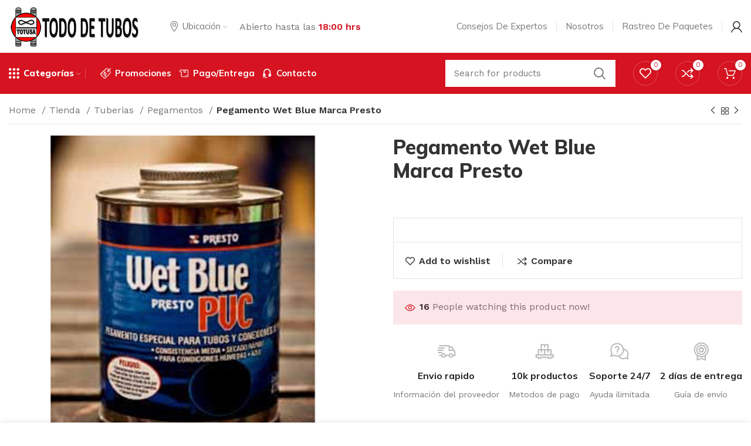

--- FILE ---
content_type: text/html; charset=UTF-8
request_url: https://totusa.com.mx/tienda/tuberias/pegamentos/pegamento-wet-blue-marca-presto/
body_size: 33726
content:
<!DOCTYPE html>
<html lang="es">
<head>
	<meta charset="UTF-8">
	<link rel="profile" href="https://gmpg.org/xfn/11">
	<link rel="pingback" href="https://totusa.com.mx/xmlrpc.php">

			<script>window.MSInputMethodContext && document.documentMode && document.write('<script src="https://totusa.com.mx/wp-content/themes/woodmart/js/libs/ie11CustomProperties.min.js"><\/script>');</script>
		<meta name='robots' content='index, follow, max-image-preview:large, max-snippet:-1, max-video-preview:-1' />

	<!-- This site is optimized with the Yoast SEO plugin v19.7.1 - https://yoast.com/wordpress/plugins/seo/ -->
	<title>Pegamento Wet Blue Marca Presto - Totusa</title>
	<link rel="canonical" href="https://totusa.com.mx/tienda/tuberias/pegamentos/pegamento-wet-blue-marca-presto/" />
	<meta property="og:locale" content="es_ES" />
	<meta property="og:type" content="article" />
	<meta property="og:title" content="Pegamento Wet Blue Marca Presto - Totusa" />
	<meta property="og:url" content="https://totusa.com.mx/tienda/tuberias/pegamentos/pegamento-wet-blue-marca-presto/" />
	<meta property="og:site_name" content="Totusa" />
	<meta property="og:image" content="https://totusa.com.mx/wp-content/uploads/2022/10/pegamento-WTE-Blue-Presto.jpg" />
	<meta property="og:image:width" content="700" />
	<meta property="og:image:height" content="700" />
	<meta property="og:image:type" content="image/jpeg" />
	<meta name="twitter:card" content="summary_large_image" />
	<script type="application/ld+json" class="yoast-schema-graph">{"@context":"https://schema.org","@graph":[{"@type":"WebPage","@id":"https://totusa.com.mx/tienda/tuberias/pegamentos/pegamento-wet-blue-marca-presto/","url":"https://totusa.com.mx/tienda/tuberias/pegamentos/pegamento-wet-blue-marca-presto/","name":"Pegamento Wet Blue Marca Presto - Totusa","isPartOf":{"@id":"https://totusa.com.mx/#website"},"primaryImageOfPage":{"@id":"https://totusa.com.mx/tienda/tuberias/pegamentos/pegamento-wet-blue-marca-presto/#primaryimage"},"image":{"@id":"https://totusa.com.mx/tienda/tuberias/pegamentos/pegamento-wet-blue-marca-presto/#primaryimage"},"thumbnailUrl":"https://totusa.com.mx/wp-content/uploads/2022/10/pegamento-WTE-Blue-Presto.jpg","datePublished":"2022-10-10T23:25:09+00:00","dateModified":"2022-10-10T23:25:09+00:00","breadcrumb":{"@id":"https://totusa.com.mx/tienda/tuberias/pegamentos/pegamento-wet-blue-marca-presto/#breadcrumb"},"inLanguage":"es","potentialAction":[{"@type":"ReadAction","target":["https://totusa.com.mx/tienda/tuberias/pegamentos/pegamento-wet-blue-marca-presto/"]}]},{"@type":"ImageObject","inLanguage":"es","@id":"https://totusa.com.mx/tienda/tuberias/pegamentos/pegamento-wet-blue-marca-presto/#primaryimage","url":"https://totusa.com.mx/wp-content/uploads/2022/10/pegamento-WTE-Blue-Presto.jpg","contentUrl":"https://totusa.com.mx/wp-content/uploads/2022/10/pegamento-WTE-Blue-Presto.jpg","width":700,"height":700},{"@type":"BreadcrumbList","@id":"https://totusa.com.mx/tienda/tuberias/pegamentos/pegamento-wet-blue-marca-presto/#breadcrumb","itemListElement":[{"@type":"ListItem","position":1,"name":"Home","item":"https://totusa.com.mx/"},{"@type":"ListItem","position":2,"name":"Tienda","item":"https://totusa.com.mx/tienda/"},{"@type":"ListItem","position":3,"name":"Pegamento Wet Blue Marca Presto"}]},{"@type":"WebSite","@id":"https://totusa.com.mx/#website","url":"https://totusa.com.mx/","name":"Totusa","description":"Venta y distribución de tuberías, válvulas y conexiones especiales para uso en sistemas de agua potable y drenaje.","potentialAction":[{"@type":"SearchAction","target":{"@type":"EntryPoint","urlTemplate":"https://totusa.com.mx/?s={search_term_string}"},"query-input":"required name=search_term_string"}],"inLanguage":"es"}]}</script>
	<!-- / Yoast SEO plugin. -->


<link rel='dns-prefetch' href='//fonts.googleapis.com' />
<link rel="alternate" type="application/rss+xml" title="Totusa &raquo; Feed" href="https://totusa.com.mx/feed/" />
<link rel="alternate" type="application/rss+xml" title="Totusa &raquo; Feed de los comentarios" href="https://totusa.com.mx/comments/feed/" />
<link rel="alternate" title="oEmbed (JSON)" type="application/json+oembed" href="https://totusa.com.mx/wp-json/oembed/1.0/embed?url=https%3A%2F%2Ftotusa.com.mx%2Ftienda%2Ftuberias%2Fpegamentos%2Fpegamento-wet-blue-marca-presto%2F" />
<link rel="alternate" title="oEmbed (XML)" type="text/xml+oembed" href="https://totusa.com.mx/wp-json/oembed/1.0/embed?url=https%3A%2F%2Ftotusa.com.mx%2Ftienda%2Ftuberias%2Fpegamentos%2Fpegamento-wet-blue-marca-presto%2F&#038;format=xml" />
<style id='wp-img-auto-sizes-contain-inline-css' type='text/css'>
img:is([sizes=auto i],[sizes^="auto," i]){contain-intrinsic-size:3000px 1500px}
/*# sourceURL=wp-img-auto-sizes-contain-inline-css */
</style>
<style id='wp-block-library-inline-css' type='text/css'>
:root{--wp-block-synced-color:#7a00df;--wp-block-synced-color--rgb:122,0,223;--wp-bound-block-color:var(--wp-block-synced-color);--wp-editor-canvas-background:#ddd;--wp-admin-theme-color:#007cba;--wp-admin-theme-color--rgb:0,124,186;--wp-admin-theme-color-darker-10:#006ba1;--wp-admin-theme-color-darker-10--rgb:0,107,160.5;--wp-admin-theme-color-darker-20:#005a87;--wp-admin-theme-color-darker-20--rgb:0,90,135;--wp-admin-border-width-focus:2px}@media (min-resolution:192dpi){:root{--wp-admin-border-width-focus:1.5px}}.wp-element-button{cursor:pointer}:root .has-very-light-gray-background-color{background-color:#eee}:root .has-very-dark-gray-background-color{background-color:#313131}:root .has-very-light-gray-color{color:#eee}:root .has-very-dark-gray-color{color:#313131}:root .has-vivid-green-cyan-to-vivid-cyan-blue-gradient-background{background:linear-gradient(135deg,#00d084,#0693e3)}:root .has-purple-crush-gradient-background{background:linear-gradient(135deg,#34e2e4,#4721fb 50%,#ab1dfe)}:root .has-hazy-dawn-gradient-background{background:linear-gradient(135deg,#faaca8,#dad0ec)}:root .has-subdued-olive-gradient-background{background:linear-gradient(135deg,#fafae1,#67a671)}:root .has-atomic-cream-gradient-background{background:linear-gradient(135deg,#fdd79a,#004a59)}:root .has-nightshade-gradient-background{background:linear-gradient(135deg,#330968,#31cdcf)}:root .has-midnight-gradient-background{background:linear-gradient(135deg,#020381,#2874fc)}:root{--wp--preset--font-size--normal:16px;--wp--preset--font-size--huge:42px}.has-regular-font-size{font-size:1em}.has-larger-font-size{font-size:2.625em}.has-normal-font-size{font-size:var(--wp--preset--font-size--normal)}.has-huge-font-size{font-size:var(--wp--preset--font-size--huge)}.has-text-align-center{text-align:center}.has-text-align-left{text-align:left}.has-text-align-right{text-align:right}.has-fit-text{white-space:nowrap!important}#end-resizable-editor-section{display:none}.aligncenter{clear:both}.items-justified-left{justify-content:flex-start}.items-justified-center{justify-content:center}.items-justified-right{justify-content:flex-end}.items-justified-space-between{justify-content:space-between}.screen-reader-text{border:0;clip-path:inset(50%);height:1px;margin:-1px;overflow:hidden;padding:0;position:absolute;width:1px;word-wrap:normal!important}.screen-reader-text:focus{background-color:#ddd;clip-path:none;color:#444;display:block;font-size:1em;height:auto;left:5px;line-height:normal;padding:15px 23px 14px;text-decoration:none;top:5px;width:auto;z-index:100000}html :where(.has-border-color){border-style:solid}html :where([style*=border-top-color]){border-top-style:solid}html :where([style*=border-right-color]){border-right-style:solid}html :where([style*=border-bottom-color]){border-bottom-style:solid}html :where([style*=border-left-color]){border-left-style:solid}html :where([style*=border-width]){border-style:solid}html :where([style*=border-top-width]){border-top-style:solid}html :where([style*=border-right-width]){border-right-style:solid}html :where([style*=border-bottom-width]){border-bottom-style:solid}html :where([style*=border-left-width]){border-left-style:solid}html :where(img[class*=wp-image-]){height:auto;max-width:100%}:where(figure){margin:0 0 1em}html :where(.is-position-sticky){--wp-admin--admin-bar--position-offset:var(--wp-admin--admin-bar--height,0px)}@media screen and (max-width:600px){html :where(.is-position-sticky){--wp-admin--admin-bar--position-offset:0px}}
/*# sourceURL=/wp-includes/css/dist/block-library/common.min.css */
</style>
<style id='classic-theme-styles-inline-css' type='text/css'>
/*! This file is auto-generated */
.wp-block-button__link{color:#fff;background-color:#32373c;border-radius:9999px;box-shadow:none;text-decoration:none;padding:calc(.667em + 2px) calc(1.333em + 2px);font-size:1.125em}.wp-block-file__button{background:#32373c;color:#fff;text-decoration:none}
/*# sourceURL=/wp-includes/css/classic-themes.min.css */
</style>
<style id='woocommerce-inline-inline-css' type='text/css'>
.woocommerce form .form-row .required { visibility: visible; }
/*# sourceURL=woocommerce-inline-inline-css */
</style>
<link rel='stylesheet' id='stripe_styles-css' href='https://totusa.com.mx/wp-content/plugins/woocommerce-gateway-stripe/assets/css/stripe-styles.css?ver=6.8.3' type='text/css' media='all' />
<link rel='stylesheet' id='js_composer_front-css' href='https://totusa.com.mx/wp-content/plugins/js_composer/assets/css/js_composer.min.css?ver=6.9.0' type='text/css' media='all' />
<link rel='stylesheet' id='bootstrap-css' href='https://totusa.com.mx/wp-content/themes/woodmart/css/bootstrap-light.min.css?ver=6.5.4' type='text/css' media='all' />
<link rel='stylesheet' id='woodmart-style-css' href='https://totusa.com.mx/wp-content/themes/woodmart/css/parts/base.min.css?ver=6.5.4' type='text/css' media='all' />
<link rel='stylesheet' id='wd-widget-recent-post-comments-css' href='https://totusa.com.mx/wp-content/themes/woodmart/css/parts/widget-recent-post-comments.min.css?ver=6.5.4' type='text/css' media='all' />
<link rel='stylesheet' id='wd-widget-wd-recent-posts-css' href='https://totusa.com.mx/wp-content/themes/woodmart/css/parts/widget-wd-recent-posts.min.css?ver=6.5.4' type='text/css' media='all' />
<link rel='stylesheet' id='wd-widget-nav-css' href='https://totusa.com.mx/wp-content/themes/woodmart/css/parts/widget-nav.min.css?ver=6.5.4' type='text/css' media='all' />
<link rel='stylesheet' id='wd-widget-wd-layered-nav-css' href='https://totusa.com.mx/wp-content/themes/woodmart/css/parts/woo-widget-wd-layered-nav.min.css?ver=6.5.4' type='text/css' media='all' />
<link rel='stylesheet' id='wd-widget-layered-nav-stock-status-css' href='https://totusa.com.mx/wp-content/themes/woodmart/css/parts/woo-widget-layered-nav-stock-status.min.css?ver=6.5.4' type='text/css' media='all' />
<link rel='stylesheet' id='wd-widget-product-list-css' href='https://totusa.com.mx/wp-content/themes/woodmart/css/parts/woo-widget-product-list.min.css?ver=6.5.4' type='text/css' media='all' />
<link rel='stylesheet' id='wd-widget-slider-price-filter-css' href='https://totusa.com.mx/wp-content/themes/woodmart/css/parts/woo-widget-slider-price-filter.min.css?ver=6.5.4' type='text/css' media='all' />
<link rel='stylesheet' id='wd-wp-gutenberg-css' href='https://totusa.com.mx/wp-content/themes/woodmart/css/parts/wp-gutenberg.min.css?ver=6.5.4' type='text/css' media='all' />
<link rel='stylesheet' id='wd-wpcf7-css' href='https://totusa.com.mx/wp-content/themes/woodmart/css/parts/int-wpcf7.min.css?ver=6.5.4' type='text/css' media='all' />
<link rel='stylesheet' id='wd-woo-stripe-css' href='https://totusa.com.mx/wp-content/themes/woodmart/css/parts/int-woo-stripe.min.css?ver=6.5.4' type='text/css' media='all' />
<link rel='stylesheet' id='wd-base-deprecated-css' href='https://totusa.com.mx/wp-content/themes/woodmart/css/parts/base-deprecated.min.css?ver=6.5.4' type='text/css' media='all' />
<link rel='stylesheet' id='wd-wpbakery-base-css' href='https://totusa.com.mx/wp-content/themes/woodmart/css/parts/int-wpb-base.min.css?ver=6.5.4' type='text/css' media='all' />
<link rel='stylesheet' id='wd-wpbakery-base-deprecated-css' href='https://totusa.com.mx/wp-content/themes/woodmart/css/parts/int-wpb-base-deprecated.min.css?ver=6.5.4' type='text/css' media='all' />
<link rel='stylesheet' id='wd-woocommerce-base-css' href='https://totusa.com.mx/wp-content/themes/woodmart/css/parts/woocommerce-base.min.css?ver=6.5.4' type='text/css' media='all' />
<link rel='stylesheet' id='wd-mod-star-rating-css' href='https://totusa.com.mx/wp-content/themes/woodmart/css/parts/mod-star-rating.min.css?ver=6.5.4' type='text/css' media='all' />
<link rel='stylesheet' id='wd-woo-el-track-order-css' href='https://totusa.com.mx/wp-content/themes/woodmart/css/parts/woo-el-track-order.min.css?ver=6.5.4' type='text/css' media='all' />
<link rel='stylesheet' id='wd-woo-gutenberg-css' href='https://totusa.com.mx/wp-content/themes/woodmart/css/parts/woo-gutenberg.min.css?ver=6.5.4' type='text/css' media='all' />
<link rel='stylesheet' id='wd-woo-mod-quantity-css' href='https://totusa.com.mx/wp-content/themes/woodmart/css/parts/woo-mod-quantity.min.css?ver=6.5.4' type='text/css' media='all' />
<link rel='stylesheet' id='wd-woo-opt-free-progress-bar-css' href='https://totusa.com.mx/wp-content/themes/woodmart/css/parts/woo-opt-free-progress-bar.min.css?ver=6.5.4' type='text/css' media='all' />
<link rel='stylesheet' id='wd-woo-mod-progress-bar-css' href='https://totusa.com.mx/wp-content/themes/woodmart/css/parts/woo-mod-progress-bar.min.css?ver=6.5.4' type='text/css' media='all' />
<link rel='stylesheet' id='wd-woo-single-prod-el-base-css' href='https://totusa.com.mx/wp-content/themes/woodmart/css/parts/woo-single-prod-el-base.min.css?ver=6.5.4' type='text/css' media='all' />
<link rel='stylesheet' id='wd-woo-mod-stock-status-css' href='https://totusa.com.mx/wp-content/themes/woodmart/css/parts/woo-mod-stock-status.min.css?ver=6.5.4' type='text/css' media='all' />
<link rel='stylesheet' id='wd-woo-mod-shop-attributes-css' href='https://totusa.com.mx/wp-content/themes/woodmart/css/parts/woo-mod-shop-attributes.min.css?ver=6.5.4' type='text/css' media='all' />
<link rel='stylesheet' id='child-style-css' href='https://totusa.com.mx/wp-content/themes/woodmart-child/style.css?ver=6.5.4' type='text/css' media='all' />
<link rel='stylesheet' id='wd-revolution-slider-css' href='https://totusa.com.mx/wp-content/themes/woodmart/css/parts/int-rev-slider.min.css?ver=6.5.4' type='text/css' media='all' />
<link rel='stylesheet' id='wd-header-base-css' href='https://totusa.com.mx/wp-content/themes/woodmart/css/parts/header-base.min.css?ver=6.5.4' type='text/css' media='all' />
<link rel='stylesheet' id='wd-mod-tools-css' href='https://totusa.com.mx/wp-content/themes/woodmart/css/parts/mod-tools.min.css?ver=6.5.4' type='text/css' media='all' />
<link rel='stylesheet' id='wd-text-block-css' href='https://totusa.com.mx/wp-content/themes/woodmart/css/parts/el-text-block.min.css?ver=6.5.4' type='text/css' media='all' />
<link rel='stylesheet' id='wd-list-css' href='https://totusa.com.mx/wp-content/themes/woodmart/css/parts/el-list.min.css?ver=6.5.4' type='text/css' media='all' />
<link rel='stylesheet' id='wd-header-elements-base-css' href='https://totusa.com.mx/wp-content/themes/woodmart/css/parts/header-el-base.min.css?ver=6.5.4' type='text/css' media='all' />
<link rel='stylesheet' id='wd-woo-mod-login-form-css' href='https://totusa.com.mx/wp-content/themes/woodmart/css/parts/woo-mod-login-form.min.css?ver=6.5.4' type='text/css' media='all' />
<link rel='stylesheet' id='wd-header-my-account-css' href='https://totusa.com.mx/wp-content/themes/woodmart/css/parts/header-el-my-account.min.css?ver=6.5.4' type='text/css' media='all' />
<link rel='stylesheet' id='wd-dropdown-aside-css' href='https://totusa.com.mx/wp-content/themes/woodmart/css/parts/mod-dropdown-aside.min.css?ver=6.5.4' type='text/css' media='all' />
<link rel='stylesheet' id='wd-header-search-css' href='https://totusa.com.mx/wp-content/themes/woodmart/css/parts/header-el-search.min.css?ver=6.5.4' type='text/css' media='all' />
<link rel='stylesheet' id='wd-header-search-form-css' href='https://totusa.com.mx/wp-content/themes/woodmart/css/parts/header-el-search-form.min.css?ver=6.5.4' type='text/css' media='all' />
<link rel='stylesheet' id='wd-wd-search-form-css' href='https://totusa.com.mx/wp-content/themes/woodmart/css/parts/wd-search-form.min.css?ver=6.5.4' type='text/css' media='all' />
<link rel='stylesheet' id='wd-header-cart-side-css' href='https://totusa.com.mx/wp-content/themes/woodmart/css/parts/header-el-cart-side.min.css?ver=6.5.4' type='text/css' media='all' />
<link rel='stylesheet' id='wd-header-cart-css' href='https://totusa.com.mx/wp-content/themes/woodmart/css/parts/header-el-cart.min.css?ver=6.5.4' type='text/css' media='all' />
<link rel='stylesheet' id='wd-widget-shopping-cart-css' href='https://totusa.com.mx/wp-content/themes/woodmart/css/parts/woo-widget-shopping-cart.min.css?ver=6.5.4' type='text/css' media='all' />
<link rel='stylesheet' id='wd-wd-search-results-css' href='https://totusa.com.mx/wp-content/themes/woodmart/css/parts/wd-search-results.min.css?ver=6.5.4' type='text/css' media='all' />
<link rel='stylesheet' id='wd-woo-single-prod-builder-css' href='https://totusa.com.mx/wp-content/themes/woodmart/css/parts/woo-single-prod-builder.min.css?ver=6.5.4' type='text/css' media='all' />
<link rel='stylesheet' id='wd-woo-single-prod-el-navigation-css' href='https://totusa.com.mx/wp-content/themes/woodmart/css/parts/woo-single-prod-el-navigation.min.css?ver=6.5.4' type='text/css' media='all' />
<link rel='stylesheet' id='wd-woo-single-prod-el-gallery-css' href='https://totusa.com.mx/wp-content/themes/woodmart/css/parts/woo-single-prod-el-gallery.min.css?ver=6.5.4' type='text/css' media='all' />
<link rel='stylesheet' id='wd-woo-single-prod-el-gallery-opt-thumb-left-css' href='https://totusa.com.mx/wp-content/themes/woodmart/css/parts/woo-single-prod-el-gallery-opt-thumb-left.min.css?ver=6.5.4' type='text/css' media='all' />
<link rel='stylesheet' id='wd-owl-carousel-css' href='https://totusa.com.mx/wp-content/themes/woodmart/css/parts/lib-owl-carousel.min.css?ver=6.5.4' type='text/css' media='all' />
<link rel='stylesheet' id='wd-photoswipe-css' href='https://totusa.com.mx/wp-content/themes/woodmart/css/parts/lib-photoswipe.min.css?ver=6.5.4' type='text/css' media='all' />
<link rel='stylesheet' id='wd-woo-opt-visits-count-css' href='https://totusa.com.mx/wp-content/themes/woodmart/css/parts/woo-opt-visits-count.min.css?ver=6.5.4' type='text/css' media='all' />
<link rel='stylesheet' id='wd-info-box-css' href='https://totusa.com.mx/wp-content/themes/woodmart/css/parts/el-info-box.min.css?ver=6.5.4' type='text/css' media='all' />
<link rel='stylesheet' id='wd-mod-comments-css' href='https://totusa.com.mx/wp-content/themes/woodmart/css/parts/mod-comments.min.css?ver=6.5.4' type='text/css' media='all' />
<link rel='stylesheet' id='wd-woo-single-prod-el-tabs-opt-layout-all-open-css' href='https://totusa.com.mx/wp-content/themes/woodmart/css/parts/woo-single-prod-el-tabs-opt-layout-all-open.min.css?ver=6.5.4' type='text/css' media='all' />
<link rel='stylesheet' id='wd-section-title-css' href='https://totusa.com.mx/wp-content/themes/woodmart/css/parts/el-section-title.min.css?ver=6.5.4' type='text/css' media='all' />
<link rel='stylesheet' id='wd-mod-highlighted-text-css' href='https://totusa.com.mx/wp-content/themes/woodmart/css/parts/mod-highlighted-text.min.css?ver=6.5.4' type='text/css' media='all' />
<link rel='stylesheet' id='wd-woo-prod-loop-small-css' href='https://totusa.com.mx/wp-content/themes/woodmart/css/parts/woo-prod-loop-small.min.css?ver=6.5.4' type='text/css' media='all' />
<link rel='stylesheet' id='wd-product-loop-css' href='https://totusa.com.mx/wp-content/themes/woodmart/css/parts/woo-product-loop.min.css?ver=6.5.4' type='text/css' media='all' />
<link rel='stylesheet' id='wd-woo-mod-quantity-overlap-css' href='https://totusa.com.mx/wp-content/themes/woodmart/css/parts/woo-mod-quantity-overlap.min.css?ver=6.5.4' type='text/css' media='all' />
<link rel='stylesheet' id='wd-bordered-product-css' href='https://totusa.com.mx/wp-content/themes/woodmart/css/parts/woo-opt-bordered-product.min.css?ver=6.5.4' type='text/css' media='all' />
<link rel='stylesheet' id='wd-woo-opt-title-limit-css' href='https://totusa.com.mx/wp-content/themes/woodmart/css/parts/woo-opt-title-limit.min.css?ver=6.5.4' type='text/css' media='all' />
<link rel='stylesheet' id='wd-widget-collapse-css' href='https://totusa.com.mx/wp-content/themes/woodmart/css/parts/opt-widget-collapse.min.css?ver=6.5.4' type='text/css' media='all' />
<link rel='stylesheet' id='wd-footer-base-css' href='https://totusa.com.mx/wp-content/themes/woodmart/css/parts/footer-base.min.css?ver=6.5.4' type='text/css' media='all' />
<link rel='stylesheet' id='wd-mc4wp-css' href='https://totusa.com.mx/wp-content/themes/woodmart/css/parts/int-mc4wp.min.css?ver=6.5.4' type='text/css' media='all' />
<link rel='stylesheet' id='wd-scroll-top-css' href='https://totusa.com.mx/wp-content/themes/woodmart/css/parts/opt-scrolltotop.min.css?ver=6.5.4' type='text/css' media='all' />
<link rel='stylesheet' id='wd-header-my-account-sidebar-css' href='https://totusa.com.mx/wp-content/themes/woodmart/css/parts/header-el-my-account-sidebar.min.css?ver=6.5.4' type='text/css' media='all' />
<link rel='stylesheet' id='wd-promo-popup-css' href='https://totusa.com.mx/wp-content/themes/woodmart/css/parts/opt-promo-popup.min.css?ver=6.5.4' type='text/css' media='all' />
<link rel='stylesheet' id='wd-mfp-popup-css' href='https://totusa.com.mx/wp-content/themes/woodmart/css/parts/lib-magnific-popup.min.css?ver=6.5.4' type='text/css' media='all' />
<link rel='stylesheet' id='wd-sticky-add-to-cart-css' href='https://totusa.com.mx/wp-content/themes/woodmart/css/parts/woo-opt-sticky-add-to-cart.min.css?ver=6.5.4' type='text/css' media='all' />
<link rel='stylesheet' id='wd-header-search-fullscreen-css' href='https://totusa.com.mx/wp-content/themes/woodmart/css/parts/header-el-search-fullscreen-general.min.css?ver=6.5.4' type='text/css' media='all' />
<link rel='stylesheet' id='wd-header-search-fullscreen-2-css' href='https://totusa.com.mx/wp-content/themes/woodmart/css/parts/header-el-search-fullscreen-2.min.css?ver=6.5.4' type='text/css' media='all' />
<link rel='stylesheet' id='wd-popular-requests-css' href='https://totusa.com.mx/wp-content/themes/woodmart/css/parts/opt-popular-requests.min.css?ver=6.5.4' type='text/css' media='all' />
<link rel='stylesheet' id='wd-wd-search-cat-css' href='https://totusa.com.mx/wp-content/themes/woodmart/css/parts/wd-search-cat.min.css?ver=6.5.4' type='text/css' media='all' />
<link rel='stylesheet' id='wd-bottom-toolbar-css' href='https://totusa.com.mx/wp-content/themes/woodmart/css/parts/opt-bottom-toolbar.min.css?ver=6.5.4' type='text/css' media='all' />
<link rel='stylesheet' id='xts-google-fonts-css' href='https://fonts.googleapis.com/css?family=Work+Sans%3A400%2C600%7CMulish%3A400%2C600%2C700%2C800%7CLato%3A400%2C700&#038;ver=6.5.4' type='text/css' media='all' />
<script type="text/javascript" src="https://totusa.com.mx/wp-includes/js/jquery/jquery.min.js?ver=3.7.1" id="jquery-core-js"></script>
<script type="text/javascript" src="https://totusa.com.mx/wp-includes/js/jquery/jquery-migrate.min.js?ver=3.4.1" id="jquery-migrate-js"></script>
<script type="text/javascript" src="https://totusa.com.mx/wp-content/plugins/woocommerce/assets/js/jquery-blockui/jquery.blockUI.min.js?ver=2.7.0-wc.6.9.4" id="jquery-blockui-js"></script>
<script type="text/javascript" id="wc-add-to-cart-js-extra">
/* <![CDATA[ */
var wc_add_to_cart_params = {"ajax_url":"/wp-admin/admin-ajax.php","wc_ajax_url":"/?wc-ajax=%%endpoint%%","i18n_view_cart":"View cart","cart_url":"https://totusa.com.mx/carrito/","is_cart":"","cart_redirect_after_add":"no"};
//# sourceURL=wc-add-to-cart-js-extra
/* ]]> */
</script>
<script type="text/javascript" src="https://totusa.com.mx/wp-content/plugins/woocommerce/assets/js/frontend/add-to-cart.min.js?ver=6.9.4" id="wc-add-to-cart-js"></script>
<script type="text/javascript" src="https://totusa.com.mx/wp-content/plugins/js_composer/assets/js/vendors/woocommerce-add-to-cart.js?ver=6.9.0" id="vc_woocommerce-add-to-cart-js-js"></script>
<script type="text/javascript" id="woocommerce-tokenization-form-js-extra">
/* <![CDATA[ */
var wc_tokenization_form_params = {"is_registration_required":"","is_logged_in":""};
//# sourceURL=woocommerce-tokenization-form-js-extra
/* ]]> */
</script>
<script type="text/javascript" src="https://totusa.com.mx/wp-content/plugins/woocommerce/assets/js/frontend/tokenization-form.min.js?ver=6.9.4" id="woocommerce-tokenization-form-js"></script>
<script type="text/javascript" src="https://totusa.com.mx/wp-content/themes/woodmart/js/libs/device.min.js?ver=6.5.4" id="wd-device-library-js"></script>
<link rel="https://api.w.org/" href="https://totusa.com.mx/wp-json/" /><link rel="alternate" title="JSON" type="application/json" href="https://totusa.com.mx/wp-json/wp/v2/product/2375" /><link rel="EditURI" type="application/rsd+xml" title="RSD" href="https://totusa.com.mx/xmlrpc.php?rsd" />
<meta name="generator" content="WordPress 6.9" />
<meta name="generator" content="WooCommerce 6.9.4" />
<link rel='shortlink' href='https://totusa.com.mx/?p=2375' />
					<meta name="viewport" content="width=device-width, initial-scale=1.0, maximum-scale=1.0, user-scalable=no">
										<noscript><style>.woocommerce-product-gallery{ opacity: 1 !important; }</style></noscript>
	<style type="text/css">.recentcomments a{display:inline !important;padding:0 !important;margin:0 !important;}</style><meta name="generator" content="Powered by WPBakery Page Builder - drag and drop page builder for WordPress."/>
<link rel="icon" href="https://totusa.com.mx/wp-content/uploads/2022/09/cropped-favicon-32x32.png" sizes="32x32" />
<link rel="icon" href="https://totusa.com.mx/wp-content/uploads/2022/09/cropped-favicon-192x192.png" sizes="192x192" />
<link rel="apple-touch-icon" href="https://totusa.com.mx/wp-content/uploads/2022/09/cropped-favicon-180x180.png" />
<meta name="msapplication-TileImage" content="https://totusa.com.mx/wp-content/uploads/2022/09/cropped-favicon-270x270.png" />
<style>
		
		</style><noscript><style> .wpb_animate_when_almost_visible { opacity: 1; }</style></noscript>			<style id="wd-style-header_815926-css" data-type="wd-style-header_815926">
				

.whb-header-bottom .wd-dropdown {
	margin-top: 15px;
}

.whb-header-bottom .wd-dropdown:after {
	height: 25px;
}

.whb-sticked .whb-header-bottom .wd-dropdown {
	margin-top: 15px;
}

.whb-sticked .whb-header-bottom .wd-dropdown:after {
	height: 25px;
}

.whb-header .whb-header-bottom .wd-header-cats {
	margin-top: -0px;
	margin-bottom: -0px;
	height: calc(100% + 0px);
}


@media (min-width: 1025px) {
	
		.whb-general-header-inner {
		height: 90px;
		max-height: 90px;
	}

		.whb-sticked .whb-general-header-inner {
		height: 60px;
		max-height: 60px;
	}
		
		.whb-header-bottom-inner {
		height: 70px;
		max-height: 70px;
	}

		.whb-sticked .whb-header-bottom-inner {
		height: 70px;
		max-height: 70px;
	}
		
	
	}

@media (max-width: 1024px) {
	
		.whb-general-header-inner {
		height: 60px;
		max-height: 60px;
	}
	
		.whb-header-bottom-inner {
		height: 62px;
		max-height: 62px;
	}
	
	
	}
		
.whb-s62vgl37p052mdljwdfp.wd-search-form.wd-header-search-form .searchform {
	--wd-form-bg: rgba(255, 255, 255, 1);
}
.whb-agekq5py2x6bca658nmc.wd-search-form.wd-header-search-form-mobile .searchform {
	--wd-form-bg: rgba(255, 255, 255, 1);
}
.whb-header-bottom {
	background-color: rgba(214, 19, 32, 1);
}
			</style>
						<style id="wd-style-theme_settings_default-css" data-type="wd-style-theme_settings_default">
				.wd-popup.wd-promo-popup{
	background-color:rgb(248,248,248);
	background-image: url(https://totusa.com.mx/wp-content/uploads/2022/06/popup-banner.jpg);
	background-repeat:no-repeat;
	background-size:cover;
	background-position:center center;
}

.page-title-default{
	background-color:rgb(214,19,32);
	background-image: none;
	background-size:cover;
	background-position:center center;
}

.footer-container{
	background-color:#ffffff;
	background-image: none;
}

:root{
--wd-text-font:"Work Sans", Arial, Helvetica, sans-serif;
--wd-text-font-weight:400;
--wd-text-color:#777777;
--wd-text-font-size:16px;
}
:root{
--wd-title-font:"Mulish", Arial, Helvetica, sans-serif;
--wd-title-font-weight:700;
--wd-title-color:#242424;
}
:root{
--wd-entities-title-font:"Mulish", Arial, Helvetica, sans-serif;
--wd-entities-title-font-weight:700;
--wd-entities-title-transform:none;
--wd-entities-title-color:#333333;
--wd-entities-title-color-hover:rgb(51 51 51 / 65%);
}
:root{
--wd-alternative-font:"Lato", Arial, Helvetica, sans-serif;
}
:root{
--wd-widget-title-font:"Mulish", Arial, Helvetica, sans-serif;
--wd-widget-title-font-weight:700;
--wd-widget-title-transform:none;
--wd-widget-title-color:#333;
--wd-widget-title-font-size:16px;
}
:root{
--wd-header-el-font:"Mulish", Arial, Helvetica, sans-serif;
--wd-header-el-font-weight:700;
--wd-header-el-transform:capitalize;
--wd-header-el-font-size:15px;
}
html .wd-nav.wd-nav-secondary > li > a{
	font-family: "Mulish", Arial, Helvetica, sans-serif;font-weight: 800;
}

html .product.category-grid-item .wd-entities-title, html .product.category-grid-item.cat-design-replace-title .wd-entities-title, html .categories-style-masonry-first .category-grid-item:first-child .wd-entities-title, html .product.wd-cat .wd-entities-title{
	font-size: 18px;text-transform: none;
}

@media (max-width: 767px){
html .product.category-grid-item .wd-entities-title, html .product.category-grid-item.cat-design-replace-title .wd-entities-title, html .categories-style-masonry-first .category-grid-item:first-child .wd-entities-title, html .product.wd-cat .wd-entities-title{
	font-size: 16px;
}

}
html .wd-nav-mobile > li > a{
	text-transform: none;
}

.whb-general-header .wd-nav.wd-nav-secondary > li > a{
	font-weight: 400;color: rgb(119,119,119);
}

.whb-general-header .wd-nav.wd-nav-secondary > li:hover > a, .whb-general-header .wd-nav.wd-nav-secondary > li.current-menu-item > a{
	color: rgb(36,36,36);
}

:root{
--wd-primary-color:rgb(214,19,32);
}
:root{
--wd-alternative-color:rgb(50,46,47);
}
:root{
--wd-link-color:#333333;
--wd-link-color-hover:#242424;
}
:root{
--btn-default-bgcolor:#f7f7f7;
}
:root{
--btn-default-bgcolor-hover:#efefef;
}
:root{
--btn-shop-bgcolor:rgb(214,19,32);
}
:root{
--btn-shop-bgcolor-hover:rgb(214,19,32);
}
:root{
--btn-accent-bgcolor:rgb(214,19,32);
}
:root{
--btn-accent-bgcolor-hover:rgb(214,19,32);
}
html .entry-summary .single_add_to_cart_button, .wd-single-add-cart .single_add_to_cart_button, html .wd-sticky-btn-cart .single_add_to_cart_button, html .wd-sticky-add-to-cart, html .wd-sticky-btn.wd-quantity-overlap div.quantity input[type]{
	background: rgb(95,171,18);
}

html .entry-summary .single_add_to_cart_button:hover, .wd-single-add-cart .single_add_to_cart_button:hover, html .wd-sticky-btn-cart .single_add_to_cart_button:hover, html .wd-sticky-add-to-cart:hover, html .wd-sticky-btn.wd-quantity-overlap .cart:hover > div.quantity input[type], html .wd-sticky-btn.wd-quantity-overlap .cart:hover > div.quantity+.button{
	background: rgb(84,157,10);
}

:root{
--notices-success-bg:#459647;
}
:root{
--notices-success-color:#fff;
}
:root{
--notices-warning-bg:#E0B252;
}
:root{
--notices-warning-color:#fff;
}
	:root{
					
			
							--wd-form-brd-radius: 0px;
					
					--wd-form-brd-width: 0px;
		
					--btn-default-color: #333;
		
					--btn-default-color-hover: #333;
		
					--btn-shop-color: #fff;
		
					--btn-shop-color-hover: #fff;
		
					--btn-accent-color: #fff;
		
					--btn-accent-color-hover: #fff;
		
									--btn-default-brd-radius: 0px;
				--btn-default-box-shadow: none;
				--btn-default-box-shadow-hover: none;
				--btn-default-box-shadow-active: none;
				--btn-default-bottom: 0px;
			
			
			
					
									--btn-shop-brd-radius: 0.001px;
				--btn-shop-box-shadow: none;
				--btn-shop-box-shadow-hover: none;
				--btn-shop-box-shadow-active: none;
				--btn-shop-bottom: 0px;
			
			
			
					
									--btn-accent-brd-radius: 0px;
				--btn-accent-box-shadow: none;
				--btn-accent-box-shadow-hover: none;
				--btn-accent-box-shadow-active: none;
				--btn-accent-bottom: 0px;
			
			
			
					
									--wd-sticky-btn-height: 95px;
						}

			@media (max-width: 1024px) {
			:root {
				--wd-sticky-btn-height: 95px;
			}
		}
	
			@media (max-width: 768px) {
			:root {
				--wd-sticky-btn-height: 42px;
			}
		}
	
			@media (min-width: 1025px) {
			.whb-boxed:not(.whb-sticked):not(.whb-full-width) .whb-main-header {
				max-width: 1360px;
			}
		}

		.container {
			max-width: 1390px;
		}

		:root{
			--wd-container-width: 1390px;
		}
	
			@media (min-width: 1390px) {
			[data-vc-full-width]:not([data-vc-stretch-content]) {
				padding-left: calc((100vw - 1390px - var(--wd-scroll-w)) / 2);
				padding-right: calc((100vw - 1390px - var(--wd-scroll-w)) / 2);
			}
		}
	
			div.wd-popup.popup-quick-view {
			max-width: 920px;
		}
	
			div.wd-popup.wd-promo-popup {
			max-width: 800px;
		}
	
	
	
			.woodmart-woocommerce-layered-nav .wd-scroll-content {
			max-height: 223px;
		}
	
	
	body, [class*=color-scheme-light], [class*=color-scheme-dark], .wd-search-form[class*="wd-header-search-form"] form.searchform, .wd-el-search .searchform {

									--wd-form-color: rgb(119,119,119);
					
									--wd-form-placeholder-color: rgb(119,119,119);
					
							
							
									--wd-form-bg: rgba(15,15,15,0.04);
						}
@font-face {
	font-weight: normal;
	font-style: normal;
	font-family: "woodmart-font";
	src: url("//totusa.com.mx/wp-content/themes/woodmart/fonts/woodmart-font.woff2?v=6.5.4") format("woff2");
}

			</style>
			</head>

<body class="wp-singular product-template-default single single-product postid-2375 wp-theme-woodmart wp-child-theme-woodmart-child theme-woodmart woocommerce woocommerce-page woocommerce-no-js wrapper-custom  woodmart-product-design-default categories-accordion-on woodmart-archive-shop woodmart-ajax-shop-on offcanvas-sidebar-mobile offcanvas-sidebar-tablet sticky-toolbar-on wd-sticky-btn-on wd-sticky-btn-on-mb wpb-js-composer js-comp-ver-6.9.0 vc_responsive">
			<script type="text/javascript" id="wd-flicker-fix">// Flicker fix.</script>	
	
	<div class="website-wrapper">
									<header class="whb-header whb-sticky-shadow whb-scroll-stick whb-sticky-real whb-hide-on-scroll">
					<div class="whb-main-header">
	
<div class="whb-row whb-general-header whb-not-sticky-row whb-without-bg whb-without-border whb-color-dark whb-flex-flex-middle">
	<div class="container">
		<div class="whb-flex-row whb-general-header-inner">
			<div class="whb-column whb-col-left whb-visible-lg">
	<div class="site-logo">
	<a href="https://totusa.com.mx/" class="wd-logo wd-main-logo" rel="home">
		<img width="225" height="69" src="https://totusa.com.mx/wp-content/uploads/2022/09/logo-nuevo-totusa-01.png" class="attachment-full size-full" alt="" style="max-width:225px;" decoding="async" srcset="https://totusa.com.mx/wp-content/uploads/2022/09/logo-nuevo-totusa-01.png 225w, https://totusa.com.mx/wp-content/uploads/2022/09/logo-nuevo-totusa-01-150x46.png 150w" sizes="(max-width: 225px) 100vw, 225px" />	</a>
	</div>
</div>
<div class="whb-column whb-col-center whb-visible-lg">
	<div class="whb-space-element " style="width:30px;"></div>
<div class="wd-header-nav wd-header-secondary-nav  wd-inline" role="navigation" aria-label="Secondary navigation">
	<ul id="menu-header-current-address-megamarket" class="menu wd-nav wd-nav-secondary wd-style-default wd-gap-s"><li id="menu-item-1703" class="menu-item menu-item-type-custom menu-item-object-custom menu-item-1703 item-level-0 menu-mega-dropdown wd-event-hover menu-item-has-children dropdown-with-height" style="--wd-dropdown-height: 400px;--wd-dropdown-width: 450px;"><a href="#" class="woodmart-nav-link"><img  src="https://totusa.com.mx/wp-content/uploads/2022/06/map-point.svg" title="map-point" class="wd-nav-img" width="18" height="18"><span class="nav-link-text">Ubicación</span></a>
<div class="wd-dropdown-menu wd-dropdown wd-design-sized color-scheme-dark">

<div class="container">
<style data-type="vc_shortcodes-custom-css">.vc_custom_1653483255452{margin-bottom: 20px !important;border-bottom-width: 1px !important;padding-bottom: 25px !important;border-bottom-color: rgba(119,119,119,0.2) !important;border-bottom-style: solid !important;}.vc_custom_1641376131403{margin-right: -35px !important;margin-left: -35px !important;padding-top: 20px !important;padding-right: 20px !important;padding-bottom: 20px !important;padding-left: 20px !important;background-color: #f1f3f8 !important;}.vc_custom_1641379958784{padding-top: 0px !important;}.vc_custom_1653484899518{padding-top: 16px !important;}.vc_custom_1662403830888{margin-bottom: 10px !important;}.vc_custom_1662404957958{margin-bottom: 20px !important;}.vc_custom_1662435003988{margin-bottom: 10px !important;}.vc_custom_1662404838638{margin-bottom: 20px !important;}.vc_custom_1641376077345{padding-top: 0px !important;}.wd-rs-631648df7f64f.wd-list{--li-mb: 10px;}</style><div class="vc_row wpb_row vc_row-fluid vc_custom_1653483255452 vc_row-has-fill wd-rs-628e26f32d20a"><div class="wpb_column vc_column_container vc_col-sm-6 vc_col-lg-7 wd-rs-61d57872e7790"><div class="vc_column-inner vc_custom_1641379958784"><div class="wpb_wrapper">		<div id="wd-631644b67b185" class="wd-image wd-wpb wd-rs-631644b67b185 text-left vc_custom_1662403830888">
			
			<img class="" src="https://totusa.com.mx/wp-content/uploads/2022/09/logo-v2-113x66.png" width="113" height="66" alt="logo-v2" title="logo-v2" />
					</div>
				<div id="wd-6316494416f08" class="wd-text-block wd-wpb reset-last-child wd-rs-6316494416f08 text-left wd-fontsize-xs vc_custom_1662404957958">
			<p><strong>Av. Anillo Perif. Nte. 105</strong>, Angostura, 78116 San Luis, S.L.P.</p>
		</div>
		<div id="wd-63164518cead7" class=" wd-rs-63164518cead7  wd-button-wrapper text-left"><a href="https://tienda.totusa.com.mx/contacto/" title="Contáctanos" class="btn btn-color-default btn-style-bordered btn-style-rectangle btn-size-small">Contáctanos</a></div></div></div></div><div class="wpb_column vc_column_container vc_col-sm-6 vc_col-lg-5 wd-rs-628e2d5eb7076"><div class="vc_column-inner vc_custom_1653484899518"><div class="wpb_wrapper">		<div id="wd-6316bea6efc12" class="wd-text-block wd-wpb reset-last-child wd-rs-6316bea6efc12 text-left wd-fontsize-xs vc_custom_1662435003988">
			<p>Lunes – Viernes:<br />
<span style="color: #d61320;"><strong>8:30am - </strong><strong>18:00pm</strong></span></p>
<p>Sábados:<br />
<span style="color: #d61320;"><strong>8:30am - </strong><strong>14:00pm</strong></span></p>
		</div>
		
		<ul class=" wd-rs-631648df7f64f wd-list wd-wpb color-scheme- wd-fontsize-xs wd-list-type-icon wd-list-style-default wd-justify-left vc_custom_1662404838638" id="wd-631648df7f64f">
											<li>
					
					<span class="list-content">Teléfono: (444) 823 1166</span>
											<a class="wd-fill" href="tel:+524448231166" title="" aria-label="List link"></a>
									</li>
					</ul>
		</div></div></div></div><div class="vc_row wpb_row vc_row-fluid vc_custom_1641376131403 vc_row-has-fill wd-rs-61d5697e58da3"><div class="wpb_column vc_column_container vc_col-sm-12 wd-rs-61d5694a5454d"><div class="vc_column-inner vc_custom_1641376077345"><div class="wpb_wrapper"><div id="wd-6316496dd2b5f" class=" wd-rs-6316496dd2b5f  wd-button-wrapper text-center"><a href="https://tienda.totusa.com.mx/contacto/" title="Contáctanos" class="btn btn-color-primary btn-style-link btn-style-rectangle btn-size-default">Solicitar Más Información</a></div></div></div></div></div>
</div>

</div>
</li>
</ul></div><!--END MAIN-NAV-->

<div class="wd-header-text set-cont-mb-s reset-last-child  wd-inline">Abierto hasta las <strong><span style="color: #d61320;">18:00 hrs</span></strong></div>
</div>
<div class="whb-column whb-col-right whb-visible-lg">
	
<div class="wd-header-nav wd-header-secondary-nav text-right" role="navigation" aria-label="Secondary navigation">
	<ul id="menu-header-menu-right-megamarket" class="menu wd-nav wd-nav-secondary wd-style-separated wd-gap-m"><li id="menu-item-1610" class="menu-item menu-item-type-post_type menu-item-object-page menu-item-1610 item-level-0 menu-simple-dropdown wd-event-hover" ><a href="https://totusa.com.mx/blog/" class="woodmart-nav-link"><span class="nav-link-text">Consejos de Expertos</span></a></li>
<li id="menu-item-1612" class="menu-item menu-item-type-post_type menu-item-object-page menu-item-1612 item-level-0 menu-simple-dropdown wd-event-hover" ><a href="https://totusa.com.mx/nosotros/" class="woodmart-nav-link"><span class="nav-link-text">Nosotros</span></a></li>
<li id="menu-item-1611" class="menu-item menu-item-type-post_type menu-item-object-page menu-item-1611 item-level-0 menu-simple-dropdown wd-event-hover" ><a href="https://totusa.com.mx/rastreo-de-paquetes/" class="woodmart-nav-link"><span class="nav-link-text">Rastreo de Paquetes</span></a></li>
</ul></div><!--END MAIN-NAV-->
<div class="whb-space-element " style="width:5px;"></div><div class="wd-header-divider whb-divider-default "></div><div class="whb-space-element " style="width:5px;"></div><div class="wd-header-my-account wd-tools-element wd-event-hover  wd-design-1 wd-account-style-icon login-side-opener">
			<a href="https://totusa.com.mx/mi-cuenta/" title="My account">
			<span class="wd-tools-icon">
							</span>
			<span class="wd-tools-text">
				Login / Register			</span>
		</a>

			</div>
</div>
<div class="whb-column whb-mobile-left whb-hidden-lg whb-empty-column">
	</div>
<div class="whb-column whb-mobile-center whb-hidden-lg">
	<div class="site-logo">
	<a href="https://totusa.com.mx/" class="wd-logo wd-main-logo" rel="home">
		<img src="https://totusa.com.mx/wp-content/uploads/2022/09/logo-nuevo-totusa-01.png" alt="Totusa" style="max-width: 225px;" />	</a>
	</div>
</div>
<div class="whb-column whb-mobile-right whb-hidden-lg whb-empty-column">
	</div>
		</div>
	</div>
</div>

<div class="whb-row whb-header-bottom whb-sticky-row whb-with-bg whb-without-border whb-color-light whb-flex-flex-middle">
	<div class="container">
		<div class="whb-flex-row whb-header-bottom-inner">
			<div class="whb-column whb-col-left whb-visible-lg">
	
<div class="wd-header-nav wd-header-secondary-nav text-left" role="navigation" aria-label="Secondary navigation">
	<ul id="menu-categories-megamarket" class="menu wd-nav wd-nav-secondary wd-style-default wd-gap-s"><li id="menu-item-1592" class="menu-item menu-item-type-custom menu-item-object-custom menu-item-has-children menu-item-1592 item-level-0 menu-mega-dropdown wd-event-hover dropdown-with-height" style="--wd-dropdown-height: 650px;"><a href="#" class="woodmart-nav-link"><img  src="https://totusa.com.mx/wp-content/uploads/2022/09/All-Categories-1.svg" title="All-Categories-1" class="wd-nav-img" width="18" height="18"><span class="nav-link-text">Categorías</span></a><div class="color-scheme-dark wd-design-aside wd-dropdown-menu wd-dropdown wd-style-with-bg"><div class="container"><div class="wd-sub-menu-wrapp">
<ul class="wd-sub-menu color-scheme-dark">
	<li id="menu-item-1594" class="menu-item menu-item-type-taxonomy menu-item-object-product_cat menu-item-1594 item-level-1 wd-event-hover" ><a href="https://totusa.com.mx/categoria-producto/bano/" class="woodmart-nav-link"><img  src="https://totusa.com.mx/wp-content/uploads/2022/06/category-bathroom.svg" title="category-bathroom" class="wd-nav-img" width="18" height="18">Baño</a></li>
	<li id="menu-item-3055" class="menu-item menu-item-type-taxonomy menu-item-object-product_cat current-product-ancestor menu-item-3055 item-level-1 wd-event-hover" ><a href="https://totusa.com.mx/categoria-producto/tuberias/" class="woodmart-nav-link"><img  src="https://totusa.com.mx/wp-content/uploads/2022/10/tuberias-azul.svg" title="tuberias-azul" class="wd-nav-img" width="18" height="18">Tuberias</a></li>
	<li id="menu-item-2997" class="menu-item menu-item-type-custom menu-item-object-custom menu-item-2997 item-level-1 wd-event-hover" ><a href="https://totusa.com.mx/categoria-producto/conexiones/" class="woodmart-nav-link"><img  src="https://totusa.com.mx/wp-content/uploads/2022/10/conexiones-azul-1.svg" title="conexiones-azul" class="wd-nav-img" width="18" height="18">Conexiones</a></li>
	<li id="menu-item-3056" class="menu-item menu-item-type-taxonomy menu-item-object-product_cat menu-item-3056 item-level-1 wd-event-hover" ><a href="https://totusa.com.mx/categoria-producto/valvulas/" class="woodmart-nav-link"><img  src="https://totusa.com.mx/wp-content/uploads/2022/10/valvulas-azul.svg" title="valvulas-azul" class="wd-nav-img" width="18" height="18">Válvulas</a></li>
	<li id="menu-item-3057" class="menu-item menu-item-type-taxonomy menu-item-object-product_cat menu-item-3057 item-level-1 wd-event-hover" ><a href="https://totusa.com.mx/categoria-producto/sanitarios-pisos-y-cenefas/" class="woodmart-nav-link"><img  src="https://totusa.com.mx/wp-content/uploads/2022/10/pisos-azul.svg" title="pisos-azul" class="wd-nav-img" width="18" height="18">Sanitarios, pisos y cenefas</a></li>
	<li id="menu-item-2998" class="menu-item menu-item-type-custom menu-item-object-custom menu-item-2998 item-level-1 wd-event-hover" ><a href="https://totusa.com.mx/categoria-producto/tarjas-y-fregaderos/" class="woodmart-nav-link"><img  src="https://totusa.com.mx/wp-content/uploads/2022/10/fregaderos-azul-1.svg" title="fregaderos-azul" class="wd-nav-img" width="18" height="18">Tarjas y fregaderos</a></li>
	<li id="menu-item-3058" class="menu-item menu-item-type-taxonomy menu-item-object-product_cat menu-item-3058 item-level-1 wd-event-hover" ><a href="https://totusa.com.mx/categoria-producto/bano/llaves-para-bano/mezcladoras/" class="woodmart-nav-link"><img  src="https://totusa.com.mx/wp-content/uploads/2022/10/mezcladoras-azul.svg" title="mezcladoras-azul" class="wd-nav-img" width="18" height="18">Mezcladoras</a></li>
	<li id="menu-item-3002" class="menu-item menu-item-type-custom menu-item-object-custom menu-item-3002 item-level-1 wd-event-hover" ><a href="https://totusa.com.mx/categoria-producto/calentadores-cisternas-y-tinacos/" class="woodmart-nav-link"><img  src="https://totusa.com.mx/wp-content/uploads/2022/10/calentadores-azul-1.svg" title="calentadores-azul" class="wd-nav-img" width="18" height="18">Calentadores, cisternas y tinacos</a></li>
	<li id="menu-item-3003" class="menu-item menu-item-type-custom menu-item-object-custom menu-item-3003 item-level-1 wd-event-hover" ><a href="https://totusa.com.mx/categoria-producto/bombas/" class="woodmart-nav-link"><img  src="https://totusa.com.mx/wp-content/uploads/2022/10/bombas-azul.svg" title="bombas-azul" class="wd-nav-img" width="18" height="18">Bombas</a></li>
	<li id="menu-item-3004" class="menu-item menu-item-type-custom menu-item-object-custom menu-item-3004 item-level-1 wd-event-hover" ><a href="https://totusa.com.mx/categoria-producto/medidores/" class="woodmart-nav-link"><img  src="https://totusa.com.mx/wp-content/uploads/2022/10/medidores-azul.svg" title="medidores-azul" class="wd-nav-img" width="18" height="18">Medidores</a></li>
	<li id="menu-item-3060" class="menu-item menu-item-type-custom menu-item-object-custom menu-item-3060 item-level-1 wd-event-hover" ><a href="https://totusa.com.mx/categoria-producto/accesorios/" class="woodmart-nav-link"><img  src="https://totusa.com.mx/wp-content/uploads/2022/10/accesorios-azul.svg" title="accesorios-azul" class="wd-nav-img" width="18" height="18">Accesorios</a></li>
	<li id="menu-item-1600" class="menu-item menu-item-type-custom menu-item-object-custom menu-item-1600 item-level-1 wd-event-hover" ><a href="#" class="woodmart-nav-link"><img  src="https://totusa.com.mx/wp-content/uploads/2022/06/Icon-all-products.svg" title="Icon [all products]" class="wd-nav-img" width="18" height="18">Todos los productos</a></li>
</ul>
</div>
</div>
</div>
</li>
</ul></div><!--END MAIN-NAV-->
<div class="whb-space-element " style="width:15px;"></div><div class="wd-header-divider whb-divider-default "></div></div>
<div class="whb-column whb-col-center whb-visible-lg">
	<div class="whb-space-element " style="width:15px;"></div><div class="wd-header-nav wd-header-main-nav text-left wd-design-1" role="navigation" aria-label="Main navigation">
	<ul id="menu-main-header-menu-megamarket" class="menu wd-nav wd-nav-main wd-style-default wd-gap-m"><li id="menu-item-1705" class="menu-item menu-item-type-post_type menu-item-object-page menu-item-1705 item-level-0 menu-simple-dropdown wd-event-hover" ><a href="https://totusa.com.mx/promociones/" class="woodmart-nav-link"><img  src="https://totusa.com.mx/wp-content/uploads/2022/09/Promotions.svg" title="Promotions" class="wd-nav-img" width="18" height="18"><span class="nav-link-text">Promociones</span></a></li>
<li id="menu-item-1706" class="menu-item menu-item-type-post_type menu-item-object-page menu-item-1706 item-level-0 menu-simple-dropdown wd-event-hover" ><a href="https://totusa.com.mx/pago-y-entrega/" class="woodmart-nav-link"><img  src="https://totusa.com.mx/wp-content/uploads/2022/09/Payment-Delivery.svg" title="Payment-Delivery" class="wd-nav-img" width="18" height="18"><span class="nav-link-text">Pago/Entrega</span></a></li>
<li id="menu-item-1790" class="menu-item menu-item-type-post_type menu-item-object-page menu-item-1790 item-level-0 menu-simple-dropdown wd-event-hover" ><a href="https://totusa.com.mx/contacto/" class="woodmart-nav-link"><img  src="https://totusa.com.mx/wp-content/uploads/2022/09/contacto.svg" title="contacto" class="wd-nav-img" width="18" height="18"><span class="nav-link-text">Contacto</span></a></li>
</ul></div><!--END MAIN-NAV-->
</div>
<div class="whb-column whb-col-right whb-visible-lg">
				<div class="wd-search-form wd-header-search-form wd-display-full-screen-2 whb-s62vgl37p052mdljwdfp">
				
				
				<form role="search" method="get" class="searchform  wd-style-default" action="https://totusa.com.mx/" >
					<input type="text" class="s" placeholder="Search for products" value="" name="s" aria-label="Search" title="Search for products" />
					<input type="hidden" name="post_type" value="product">
										<button type="submit" class="searchsubmit">
						<span>
							Search						</span>
											</button>
				</form>

				
				
				
				
							</div>
		<div class="whb-space-element " style="width:10px;"></div>
<div class="wd-header-wishlist wd-tools-element wd-style-icon wd-with-count wd-design-6" title="My Wishlist">
	<a href="https://totusa.com.mx/lista-de-deseos/">
		<span class="wd-tools-icon">
			
							<span class="wd-tools-count">
					0				</span>
					</span>
		<span class="wd-tools-text">
			Wishlist		</span>
	</a>
</div>
<div class="whb-space-element " style="width:10px;"></div>
<div class="wd-header-compare wd-tools-element wd-style-icon wd-with-count wd-design-6" title="Compare products">
	<a href="https://totusa.com.mx/comparar/" >
		<span class="wd-tools-icon">
			
							<span class="wd-tools-count">0</span>
					</span>
		<span class="wd-tools-text">
			Compare		</span>
	</a>
</div>
<div class="whb-space-element " style="width:10px;"></div>
<div class="wd-header-cart wd-tools-element wd-design-6 cart-widget-opener">
	<a href="https://totusa.com.mx/carrito/" title="Shopping cart">
		<span class="wd-tools-icon">
												<span class="wd-cart-number wd-tools-count">0 <span>items</span></span>
							</span>
		<span class="wd-tools-text">
									<span class="wd-cart-number wd-tools-count">0 <span>items</span></span>
					
			<span class="subtotal-divider">/</span>
					<span class="wd-cart-subtotal"><span class="woocommerce-Price-amount amount"><bdi><span class="woocommerce-Price-currencySymbol">&#36;</span>0.00</bdi></span></span>
				</span>
	</a>
	</div>
</div>
<div class="whb-column whb-col-mobile whb-hidden-lg">
	<div class="wd-tools-element wd-header-mobile-nav wd-style-icon wd-design-1">
	<a href="#" rel="nofollow">
		<span class="wd-tools-icon">
					</span>
	
		<span class="wd-tools-text">Menu</span>
	</a>
</div><!--END wd-header-mobile-nav-->			<div class="wd-search-form wd-header-search-form-mobile wd-display-full-screen-2 whb-agekq5py2x6bca658nmc">
				
				
				<form role="search" method="get" class="searchform  wd-style-default woodmart-ajax-search" action="https://totusa.com.mx/"  data-thumbnail="1" data-price="1" data-post_type="product" data-count="20" data-sku="0" data-symbols_count="3">
					<input type="text" class="s" placeholder="Search for products" value="" name="s" aria-label="Search" title="Search for products" />
					<input type="hidden" name="post_type" value="product">
										<button type="submit" class="searchsubmit">
						<span>
							Search						</span>
											</button>
				</form>

				
				
									<div class="search-results-wrapper">
						<div class="wd-dropdown-results wd-scroll wd-dropdown">
							<div class="wd-scroll-content"></div>
						</div>
					</div>
				
				
							</div>
		<div class="wd-header-my-account wd-tools-element wd-event-hover  wd-design-1 wd-account-style-icon login-side-opener">
			<a href="https://totusa.com.mx/mi-cuenta/" title="My account">
			<span class="wd-tools-icon">
							</span>
			<span class="wd-tools-text">
				Login / Register			</span>
		</a>

			</div>
</div>
		</div>
	</div>
</div>
</div>
				</header>
			
								<div class="main-page-wrapper">
		
		
		<!-- MAIN CONTENT AREA -->
				<div class="container">
			<div class="row content-layout-wrapper align-items-start">
				<div class="site-content shop-content-area col-12 wd-builder-on" role="main">								<div id="product-2375" class="product type-product post-2375 status-publish first instock product_cat-pegamentos has-post-thumbnail shipping-taxable product-type-simple">
				<style data-type="vc_shortcodes-custom-css">.vc_custom_1650454369028{margin-top: -25px !important;margin-bottom: 20px !important;}.vc_custom_1645464110059{margin-bottom: 40px !important;}.vc_custom_1665789843230{margin-bottom: 80px !important;}.vc_custom_1645448427887{margin-bottom: 10px !important;}.vc_custom_1650528711170{margin-bottom: 10px !important;}.vc_custom_1649850149708{margin-bottom: 0px !important;}.vc_custom_1649852962843{padding-top: 0px !important;padding-right: 30px !important;}.vc_custom_1649852966762{margin-left: 15px !important;padding-top: 0px !important;}.vc_custom_1649850030176{margin-bottom: 20px !important;}.vc_custom_1644414135441{margin-bottom: 20px !important;}.vc_custom_1650454740716{margin-right: 0px !important;margin-left: 0px !important;border-top-width: 1px !important;border-right-width: 1px !important;border-left-width: 1px !important;padding-top: 20px !important;padding-right: 5px !important;padding-left: 5px !important;border-left-color: rgba(119,119,119,0.2) !important;border-left-style: solid !important;border-right-color: rgba(119,119,119,0.2) !important;border-right-style: solid !important;border-top-color: rgba(119,119,119,0.2) !important;border-top-style: solid !important;}.vc_custom_1651650235228{margin-right: 0px !important;margin-bottom: 20px !important;margin-left: 0px !important;border-top-width: 1px !important;border-right-width: 1px !important;border-bottom-width: 1px !important;border-left-width: 1px !important;padding-top: 18px !important;padding-right: 5px !important;padding-left: 5px !important;border-left-color: rgba(119,119,119,0.2) !important;border-left-style: solid !important;border-right-color: rgba(119,119,119,0.2) !important;border-right-style: solid !important;border-top-color: rgba(119,119,119,0.2) !important;border-top-style: solid !important;border-bottom-color: rgba(119,119,119,0.2) !important;border-bottom-style: solid !important;}.vc_custom_1644417712643{padding-top: 0px !important;}.vc_custom_1653404014905{margin-right: 10px !important;margin-bottom: 20px !important;}.vc_custom_1649856673833{margin-bottom: 0px !important;}.vc_custom_1644417772380{padding-top: 0px !important;}.vc_custom_1652794505865{margin-bottom: 20px !important;}.vc_custom_1649850247092{margin-bottom: 20px !important;}.vc_custom_1651587440239{margin-right: 20px !important;margin-bottom: 20px !important;}.vc_custom_1644417722193{padding-top: 0px !important;}.vc_custom_1652946592754{margin-bottom: 20px !important;}.vc_custom_1649851498671{padding-top: 0px !important;}.vc_custom_1651650242355{margin-right: 20px !important;margin-bottom: 18px !important;border-right-width: 1px !important;padding-right: 20px !important;border-right-color: rgba(119,119,119,0.2) !important;border-right-style: solid !important;}.vc_custom_1651650248063{margin-bottom: 18px !important;}.vc_custom_1650454508083{padding-top: 0px !important;}.vc_custom_1665790613833{margin-bottom: 20px !important;}.vc_custom_1665790581489{margin-bottom: 20px !important;}.vc_custom_1665790656453{margin-bottom: 20px !important;}.vc_custom_1665790736241{margin-bottom: 20px !important;}.vc_custom_1649852391286{padding-top: 0px !important;}.vc_custom_1649856422780{margin-bottom: 80px !important;}.vc_custom_1649856033105{margin-bottom: 0px !important;}.wd-rs-6203c23d5de98 > .vc_column-inner > .wpb_wrapper{justify-content: space-between}.wd-rs-62138ce6a40c9{width: auto !important;max-width: auto !important;}.wd-rs-626111c398e32{width: auto !important;max-width: auto !important;}.wd-rs-6203d2a99ec21 > .vc_column-inner > .wpb_wrapper{align-items: center;justify-content: space-between}html .wd-rs-628cf16baee30.wd-single-title .product_title{font-weight: 800;}.wd-rs-628cf16baee30{width: 70% !important;max-width: 70% !important;}.wd-rs-6256d09978869 img{max-width: 80px;}.wd-rs-6256d09978869{width: auto !important;max-width: auto !important;}.wd-rs-6203d2e746384 > .vc_column-inner > .wpb_wrapper{align-items: center;}.wd-rs-6271396146e9b .price{font-size: 28px;}.wd-rs-6271396146e9b{width: auto !important;max-width: auto !important;}.wd-rs-6203d2b6eb500 > .vc_column-inner > .wpb_wrapper{align-items: flex-end;}.wd-rs-62722ebbda0ad{width: auto !important;max-width: auto !important;}.wd-rs-62722ec2cd2de{width: auto !important;max-width: auto !important;}.wd-rs-625fefe501c16 > .vc_column-inner > .wpb_wrapper{justify-content: space-around}.wd-rs-6256cfa032a2f .shop_attributes{--wd-attr-col: 2;--wd-attr-h-gap: 60px;}@media (max-width: 1199px) { .wd-rs-6256d09978869 img{max-width: 60px;}.wd-rs-6271396146e9b .price{font-size: 18px;}.wd-rs-6256cfa032a2f .shop_attributes{--wd-attr-h-gap: 30px;} }@media (max-width: 767px) { .wd-rs-628cf16baee30{width: 100% !important;max-width: 100% !important;}.wd-rs-6256cfa032a2f .shop_attributes{--wd-attr-col: 1;} }#wd-6349f28308cc5 .info-box-inner{line-height:24px;font-size:14px;}#wd-6349f268612dd .info-box-inner{line-height:24px;font-size:14px;}#wd-6349f2b11885a .info-box-inner{line-height:24px;font-size:14px;}#wd-6349f301ae1ee .info-box-inner{line-height:24px;font-size:14px;}@media (max-width: 1199px) {.website-wrapper .wd-rs-625fef4f50118{margin-top:-30px !important;margin-bottom:20px !important;}.website-wrapper .wd-rs-6213ca2ad0e0c{margin-bottom:20px !important;}.website-wrapper .wd-rs-6349ef9021a4d{margin-bottom:60px !important;}.website-wrapper .wd-rs-6256c21a772e9 > .vc_column-inner{padding-right:15px !important;}.website-wrapper .wd-rs-6256c22461ebe > .vc_column-inner{margin-left:0px !important;}.website-wrapper .wd-rs-625ff0d094a3c{margin-bottom:xpxpx !important;}.website-wrapper .wd-rs-6256d09978869{margin-bottom:20px !important;}.website-wrapper .wd-rs-6256cfa032a2f{margin-bottom:60px !important;}}@media (max-width: 767px) {.website-wrapper .wd-rs-6349ef9021a4d{margin-bottom:40px !important;}.website-wrapper .wd-rs-6256cfa032a2f{margin-bottom:40px !important;}}</style><div class="vc_row wpb_row vc_row-fluid vc_custom_1650454369028 wd-rs-625fef4f50118"><div class="wpb_column vc_column_container vc_col-sm-12 wd-enabled-flex wd-rs-6203c23d5de98"><div class="vc_column-inner"><div class="wpb_wrapper">		<div class="wd-single-breadcrumbs wd-breadcrumbs wd-wpb wd-rs-62138ce6a40c9 wd-enabled-width vc_custom_1645448427887 text-left">
			<nav class="woocommerce-breadcrumb">				<a href="https://totusa.com.mx" class="breadcrumb-link">
					Home				</a>
							<a href="https://totusa.com.mx/tienda/" class="breadcrumb-link">
					Tienda				</a>
							<a href="https://totusa.com.mx/categoria-producto/tuberias/" class="breadcrumb-link">
					Tuberias				</a>
							<a href="https://totusa.com.mx/categoria-producto/tuberias/pegamentos/" class="breadcrumb-link breadcrumb-link-last">
					Pegamentos				</a>
							<span class="breadcrumb-last">
					Pegamento Wet Blue Marca Presto				</span>
			</nav>		</div>
				<div class="wd-single-nav wd-wpb wd-rs-626111c398e32 hidden-xs wd-enabled-width vc_custom_1650528711170 text-left">
			
<div class="wd-products-nav">
			<div class="wd-event-hover">
			<a class="wd-product-nav-btn wd-btn-prev" href="https://totusa.com.mx/tienda/tuberias/pegamentos/pegamento-pvc-marca-presto/"></a>

			<div class="wd-dropdown">
				<a href="https://totusa.com.mx/tienda/tuberias/pegamentos/pegamento-pvc-marca-presto/" class="wd-product-nav-thumb">
					<img fetchpriority="high" decoding="async" width="600" height="600" src="https://totusa.com.mx/wp-content/uploads/2022/10/pegamento-PVC-Presto-600x600.jpg" class="attachment-woocommerce_thumbnail size-woocommerce_thumbnail" alt="" srcset="https://totusa.com.mx/wp-content/uploads/2022/10/pegamento-PVC-Presto-600x600.jpg 600w, https://totusa.com.mx/wp-content/uploads/2022/10/pegamento-PVC-Presto-300x300.jpg 300w, https://totusa.com.mx/wp-content/uploads/2022/10/pegamento-PVC-Presto-150x150.jpg 150w, https://totusa.com.mx/wp-content/uploads/2022/10/pegamento-PVC-Presto.jpg 700w" sizes="(max-width: 600px) 100vw, 600px" />				</a>

				<div class="wd-product-nav-desc">
					<a href="https://totusa.com.mx/tienda/tuberias/pegamentos/pegamento-pvc-marca-presto/" class="wd-entities-title">
						Pegamento PVC Marca Presto					</a>

					<span class="price">
											</span>
				</div>
			</div>
		</div>
	
	<a href="https://totusa.com.mx/tienda/" class="wd-product-nav-btn wd-btn-back">
		<span>
			Back to products		</span>
	</a>

			<div class="wd-event-hover">
			<a class="wd-product-nav-btn wd-btn-next" href="https://totusa.com.mx/tienda/valvulas/valvulas-domesticas/valvula-domestica-693/"></a>

			<div class="wd-dropdown">
				<a href="https://totusa.com.mx/tienda/valvulas/valvulas-domesticas/valvula-domestica-693/" class="wd-product-nav-thumb">
					<img decoding="async" width="600" height="600" src="https://totusa.com.mx/wp-content/uploads/2022/10/Valvula-domestica-693-600x600.jpg" class="attachment-woocommerce_thumbnail size-woocommerce_thumbnail" alt="" srcset="https://totusa.com.mx/wp-content/uploads/2022/10/Valvula-domestica-693-600x600.jpg 600w, https://totusa.com.mx/wp-content/uploads/2022/10/Valvula-domestica-693-300x300.jpg 300w, https://totusa.com.mx/wp-content/uploads/2022/10/Valvula-domestica-693-150x150.jpg 150w, https://totusa.com.mx/wp-content/uploads/2022/10/Valvula-domestica-693.jpg 700w" sizes="(max-width: 600px) 100vw, 600px" />				</a>

				<div class="wd-product-nav-desc">
					<a href="https://totusa.com.mx/tienda/valvulas/valvulas-domesticas/valvula-domestica-693/" class="wd-entities-title">
						Válvula domestica 693					</a>

					<span class="price">
											</span>
				</div>
			</div>
		</div>
	</div>
		</div>
		<div class="vc_separator wpb_content_element vc_separator_align_center vc_sep_width_100 vc_sep_pos_align_center vc_separator_no_text vc_custom_1649850149708" ><span class="vc_sep_holder vc_sep_holder_l"><span  style="border-color:rgb(119,119,119);border-color:rgba(119,119,119,0.2);" class="vc_sep_line"></span></span><span class="vc_sep_holder vc_sep_holder_r"><span  style="border-color:rgb(119,119,119);border-color:rgba(119,119,119,0.2);" class="vc_sep_line"></span></span>
</div></div></div></div></div><div class="vc_row wpb_row vc_row-fluid vc_custom_1645464110059 vc_row-o-equal-height vc_row-flex wd-rs-6213ca2ad0e0c"><div class="wpb_column vc_column_container vc_col-sm-6 vc_col-lg-6 vc_col-md-6 vc_col-xs-12 wd-rs-6256c21a772e9"><div class="vc_column-inner vc_custom_1649852962843"><div class="wpb_wrapper">		<div class="wd-single-gallery wd-wpb wd-rs-6256b6a7af349 vc_custom_1649850030176">
			<div class="woocommerce-product-gallery woocommerce-product-gallery--with-images woocommerce-product-gallery--columns-4 images  images row align-items-start thumbs-position-left image-action-zoom" style="opacity: 0; transition: opacity .25s ease-in-out;">
	
	<div class="col-lg-9 order-lg-last">
		
		<figure class="woocommerce-product-gallery__wrapper owl-items-lg-1 owl-items-md-1 owl-items-sm-1 owl-items-xs-1 owl-carousel">
			<div class="product-image-wrap"><figure data-thumb="https://totusa.com.mx/wp-content/uploads/2022/10/pegamento-WTE-Blue-Presto-150x150.jpg" class="woocommerce-product-gallery__image"><a data-elementor-open-lightbox="no" href="https://totusa.com.mx/wp-content/uploads/2022/10/pegamento-WTE-Blue-Presto.jpg"><img decoding="async" width="700" height="700" src="https://totusa.com.mx/wp-content/uploads/2022/10/pegamento-WTE-Blue-Presto.jpg" class="wp-post-image imagify-no-webp wp-post-image" alt="" title="pegamento WTE-Blue-Presto" data-caption="" data-src="https://totusa.com.mx/wp-content/uploads/2022/10/pegamento-WTE-Blue-Presto.jpg" data-large_image="https://totusa.com.mx/wp-content/uploads/2022/10/pegamento-WTE-Blue-Presto.jpg" data-large_image_width="700" data-large_image_height="700" srcset="https://totusa.com.mx/wp-content/uploads/2022/10/pegamento-WTE-Blue-Presto.jpg 700w, https://totusa.com.mx/wp-content/uploads/2022/10/pegamento-WTE-Blue-Presto-300x300.jpg 300w, https://totusa.com.mx/wp-content/uploads/2022/10/pegamento-WTE-Blue-Presto-150x150.jpg 150w, https://totusa.com.mx/wp-content/uploads/2022/10/pegamento-WTE-Blue-Presto-600x600.jpg 600w" sizes="(max-width: 700px) 100vw, 700px" /></a></figure></div>
					</figure>

					<div class="product-additional-galleries">
					<div class="wd-show-product-gallery-wrap wd-action-btn wd-style-icon-bg-text wd-gallery-btn"><a href="#" rel="nofollow" class="woodmart-show-product-gallery"><span>Click to enlarge</span></a></div>
					</div>
			</div>

					<div class="col-lg-3 order-lg-first">
			<div class="thumbnails owl-items-sm-3 owl-items-xs-3"></div>
		</div>
	</div>
		</div>
		</div></div></div><div class="wpb_column vc_column_container vc_col-sm-6 vc_col-lg-6 vc_col-md-6 vc_col-xs-12 wd-rs-6256c22461ebe"><div class="vc_column-inner vc_custom_1649852966762"><div class="wpb_wrapper">		<div class="wd-wc-notices wd-wpb wd-rs-6203c27ca93ae">
			<div class="woocommerce-notices-wrapper"></div>		</div>
		<div class="vc_row wpb_row vc_inner vc_row-fluid"><div class="wpb_column vc_column_container vc_col-sm-12 wd-enabled-flex wd-rs-6203d2a99ec21"><div class="vc_column-inner vc_custom_1644417712643"><div class="wpb_wrapper">		<div class="wd-single-title wd-wpb wd-rs-628cf16baee30 wd-enabled-width vc_custom_1653404014905 text-left">
			
<h1 class="product_title entry-title wd-entities-title">
	
	Pegamento Wet Blue Marca Presto
	</h1>
		</div>
		</div></div></div></div><div class="vc_row wpb_row vc_inner vc_row-fluid"><div class="wpb_column vc_column_container vc_col-sm-12 wd-enabled-flex wd-rs-6203d2e746384"><div class="vc_column-inner vc_custom_1644417772380"><div class="wpb_wrapper">		<div class="wd-single-meta wd-wpb wd-rs-6283a4719992f vc_custom_1652794505865 text-left">
			
<div class="product_meta wd-layout-default">
	
	
	
	
	</div>
			</div>
				<div class="wd-single-price wd-wpb wd-rs-6271396146e9b wd-enabled-width vc_custom_1651587440239 text-left">
			<p class="price"></p>
		</div>
		</div></div></div></div>		<div class="wd-single-countdown wd-wpb wd-rs-6203c4ae50a0f vc_custom_1644414135441 text-left"></div>
		<div class="vc_row wpb_row vc_inner vc_row-fluid vc_custom_1650454740716 vc_row-has-fill wd-rs-625ff0d094a3c"><div class="wpb_column vc_column_container vc_col-sm-12 wd-enabled-flex wd-rs-6203d2b6eb500"><div class="vc_column-inner vc_custom_1644417722193"><div class="wpb_wrapper">		<div class="wd-single-add-cart wd-wpb wd-rs-6285f68b046a6 vc_custom_1652946592754 text-left wd-btn-design-default wd-design-default wd-swatch-layout-inline">
					</div>
		</div></div></div></div><div class="vc_row wpb_row vc_inner vc_row-fluid vc_custom_1651650235228 vc_row-has-fill wd-rs-62722eb2b92ea"><div class="wpb_column vc_column_container vc_col-sm-12 wd-rs-6256bc648a66c"><div class="vc_column-inner vc_custom_1649851498671"><div class="wpb_wrapper">		<div class="wd-single-action-btn wd-single-wishlist-btn wd-wpb wd-rs-62722ebbda0ad wd-enabled-width vc_custom_1651650242355 text-left">
						<div class="wd-wishlist-btn wd-action-btn wd-wishlist-icon wd-style-text">
				<a class="" href="https://totusa.com.mx/lista-de-deseos/" data-key="d4f8d69763" data-product-id="2375" rel="nofollow" data-added-text="Browse Wishlist">
					<span>Add to wishlist</span>
				</a>
			</div>
				</div>
				<div class="wd-single-action-btn wd-single-compare-btn wd-wpb wd-rs-62722ec2cd2de wd-enabled-width vc_custom_1651650248063 text-left">
						<div class="wd-compare-btn product-compare-button wd-action-btn wd-compare-icon wd-style-text">
				<a href="https://totusa.com.mx/comparar/" data-id="2375" rel="nofollow" data-added-text="Compare products">
					<span>Compare</span>
				</a>
			</div>
				</div>
		</div></div></div></div>		<div class="wd-wpb wd-rs-62a0495b76185">
					<div class="wd-visits-count wd-style-with-bg" data-product-id="2375">
			<span class="wd-visits-count-number">16</span>
			<span class="wd-visits-count-msg">
				People watching this product now!			</span>
		</div>
				</div>
		<div class="vc_row wpb_row vc_inner vc_row-fluid"><div class="wpb_column vc_column_container vc_col-sm-12 wd-enabled-flex wd-rs-625fefe501c16"><div class="vc_column-inner vc_custom_1650454508083"><div class="wpb_wrapper">			<div class="info-box-wrapper inline-element">
				<div id="wd-6349f28308cc5" class=" wd-rs-6349f28308cc5 wd-info-box wd-wpb text-center box-icon-align-top box-style- color-scheme- wd-bg-none vc_custom_1665790613833"  >
											<div class="box-icon-wrapper  box-with-icon box-icon-simple">
							<div class="info-box-icon">

							
																	<div class="info-svg-wrapper info-icon" style="width: 32px;height: 32px;"><svg xmlns="http://www.w3.org/2000/svg" width="33" height="32" viewBox="0 0 33 32" fill="none"><g clip-path="url(#clip0_2260_18352)"><path fill-rule="evenodd" clip-rule="evenodd" d="M3.25 6C3.25 5.44772 3.69772 5 4.25 5H21.25C21.8023 5 22.25 5.44772 22.25 6V7H26.25C26.6288 7 26.975 7.214 27.1444 7.55279L30.097 13.458L32.0309 15.8753C32.1727 16.0526 32.25 16.2729 32.25 16.5V23C32.25 23.5523 31.8023 24 31.25 24H28.124C27.6799 25.7252 26.1138 27 24.25 27C22.3862 27 20.8201 25.7252 20.376 24H15.124C14.6799 25.7252 13.1138 27 11.25 27C9.38616 27 7.82006 25.7252 7.37602 24H4.25C3.69772 24 3.25 23.5523 3.25 23C3.25 22.4477 3.69772 22 4.25 22H7.37602C7.82006 20.2748 9.38616 19 11.25 19C13.1138 19 14.6799 20.2748 15.124 22H20.376C20.8201 20.2748 22.3862 19 24.25 19C26.1138 19 27.6799 20.2748 28.124 22H30.25V16.8508L28.7694 15H21.25C20.6977 15 20.25 14.5523 20.25 14V7H4.25C3.69772 7 3.25 6.55228 3.25 6ZM22.25 13H27.632L25.632 9H22.25V13ZM9.25 23C9.25 24.1046 10.1454 25 11.25 25C12.3546 25 13.25 24.1046 13.25 23C13.25 21.8954 12.3546 21 11.25 21C10.1454 21 9.25 21.8954 9.25 23ZM24.25 25C23.1454 25 22.25 24.1046 22.25 23C22.25 21.8954 23.1454 21 24.25 21C25.3546 21 26.25 21.8954 26.25 23C26.25 24.1046 25.3546 25 24.25 25Z" fill="#B7B7B7"></path><path d="M1.25 10C1.25 9.44772 1.69772 9 2.25 9H12.25C12.8023 9 13.25 9.44772 13.25 10C13.25 10.5523 12.8023 11 12.25 11H2.25C1.69772 11 1.25 10.5523 1.25 10Z" fill="#B7B7B7"></path><path d="M0.25 14C0.25 13.4477 0.697715 13 1.25 13H10.25C10.8023 13 11.25 13.4477 11.25 14C11.25 14.5523 10.8023 15 10.25 15H1.25C0.697715 15 0.25 14.5523 0.25 14Z" fill="#B7B7B7"></path><path d="M1.25 18C1.25 17.4477 1.69772 17 2.25 17H8.25C8.80228 17 9.25 17.4477 9.25 18C9.25 18.5523 8.80228 19 8.25 19H2.25C1.69772 19 1.25 18.5523 1.25 18Z" fill="#B7B7B7"></path></g><defs><clipPath id="svg-3572"><rect width="32" height="32" fill="white" transform="translate(0.25)"></rect></clipPath></defs></svg> </div>															
							</div>
						</div>
										<div class="info-box-content">
						<h4 class="info-box-title title wd-font-weight- box-title-style-default wd-fontsize-s">Envio rapido</h4>						<div class="info-box-inner set-cont-mb-s reset-last-child">
							<p>Información del proveedor</p>
						</div>

											</div>

									</div>
			</div>
					<div class="info-box-wrapper inline-element">
				<div id="wd-6349f268612dd" class=" wd-rs-6349f268612dd wd-info-box wd-wpb text-center box-icon-align-top box-style- color-scheme- wd-bg-none vc_custom_1665790581489"  >
											<div class="box-icon-wrapper  box-with-icon box-icon-simple">
							<div class="info-box-icon">

							
																	<div class="info-svg-wrapper info-icon" style="width: 32px;height: 32px;"><svg id="svg-2000" xmlns="http://www.w3.org/2000/svg" width="33" height="32" viewBox="0 0 33 32" fill="none"><path fill-rule="evenodd" clip-rule="evenodd" d="M10.75 3C10.1977 3 9.75 3.44772 9.75 4V12H5.75C5.19772 12 4.75 12.4477 4.75 13V21H1.75C1.19772 21 0.75 21.4477 0.75 22V26C0.75 26.5523 1.19772 27 1.75 27H4.75V28C4.75 28.5523 5.19772 29 5.75 29H9.75C10.3023 29 10.75 28.5523 10.75 28V27H22.75V28C22.75 28.5523 23.1977 29 23.75 29H27.75C28.3023 29 28.75 28.5523 28.75 28V27H31.75C32.3023 27 32.75 26.5523 32.75 26V22C32.75 21.4477 32.3023 21 31.75 21H28.75V13C28.75 12.4477 28.3023 12 27.75 12H23.75V4C23.75 3.44772 23.3023 3 22.75 3H10.75ZM10.75 18C10.1977 18 9.75 17.5523 9.75 17V14H6.75V21H15.75V14H11.75V17C11.75 17.5523 11.3023 18 10.75 18ZM22.75 18C23.3023 18 23.75 17.5523 23.75 17V14H26.75V21H17.75V14H21.75V17C21.75 17.5523 22.1977 18 22.75 18ZM16.75 9C16.1977 9 15.75 8.55228 15.75 8V5H11.75V12H21.75V5H17.75V8C17.75 8.55228 17.3023 9 16.75 9ZM9.75 25C9.19772 25 8.75 25.4477 8.75 26V27H6.75V26C6.75 25.4477 6.30228 25 5.75 25H2.75V23H30.75V25H27.75C27.1977 25 26.75 25.4477 26.75 26V27H24.75V26C24.75 25.4477 24.3023 25 23.75 25H9.75Z" fill="#B7B7B7"></path></svg> </div>															
							</div>
						</div>
										<div class="info-box-content">
						<h4 class="info-box-title title wd-font-weight- box-title-style-default wd-fontsize-s">10k productos</h4>						<div class="info-box-inner set-cont-mb-s reset-last-child">
							<p>Metodos de pago</p>
						</div>

											</div>

									</div>
			</div>
					<div class="info-box-wrapper inline-element">
				<div id="wd-6349f2b11885a" class=" wd-rs-6349f2b11885a wd-info-box wd-wpb text-center box-icon-align-top box-style- color-scheme- wd-bg-none vc_custom_1665790656453"  >
											<div class="box-icon-wrapper  box-with-icon box-icon-simple">
							<div class="info-box-icon">

							
																	<div class="info-svg-wrapper info-icon" style="width: 32px;height: 32px;"><svg id="svg-4889" xmlns="http://www.w3.org/2000/svg" width="33" height="32" viewBox="0 0 33 32" fill="none"><path d="M8.36736 8.98654C9.05877 6.91231 11.2732 5.76284 13.3674 6.3911C15.0785 6.90443 16.2503 8.47934 16.2503 10.2658V10.3265C16.2503 11.7064 15.5607 12.9949 14.4126 13.7603L14.305 13.832C13.6461 14.2713 13.2503 15.0108 13.2503 15.8028V16C13.2503 16.5523 12.8026 17 12.2503 17C11.698 17 11.2503 16.5523 11.2503 16V15.8028C11.2503 14.3421 11.9803 12.9782 13.1956 12.1679L13.3032 12.0962C13.8949 11.7017 14.2503 11.0377 14.2503 10.3265V10.2658C14.2503 9.36256 13.6579 8.56629 12.7927 8.30676C11.7339 7.98911 10.6143 8.57027 10.2647 9.61899L10.199 9.81622C10.0243 10.3402 9.45802 10.6233 8.93407 10.4487C8.41013 10.274 8.12697 9.70771 8.30162 9.18377L8.36736 8.98654Z" fill="#B7B7B7"></path><path d="M11.2503 19C11.2503 18.4477 11.698 18 12.2503 18C12.8026 18 13.2503 18.4477 13.2503 19C13.2503 19.5523 12.8026 20 12.2503 20C11.698 20 11.2503 19.5523 11.2503 19Z" fill="#B7B7B7"></path><path fill-rule="evenodd" clip-rule="evenodd" d="M0.25003 13C0.25003 6.37258 5.62261 1 12.25 1C18.2286 1 23.186 5.3721 24.0994 11.0934C28.6917 11.7346 32.25 15.6001 32.25 20.3111C32.25 21.9836 31.7993 23.5543 31.0116 24.9109L32.2039 28.6998C32.3175 29.0607 32.2177 29.4547 31.9461 29.718C31.6744 29.9813 31.2775 30.0688 30.9203 29.9441L27.0774 28.6021C25.7781 29.2548 24.3063 29.6222 22.75 29.6222C19.172 29.6222 16.047 27.6816 14.4268 24.8031C13.7209 24.9324 12.9933 25 12.25 25C10.2372 25 8.33777 24.5037 6.66992 23.6262L1.58637 25.4417C1.23 25.569 0.832309 25.4842 0.558839 25.2227C0.285368 24.9611 0.182964 24.5676 0.294251 24.2059L1.88207 19.0455C0.844501 17.2696 0.25003 15.2029 0.25003 13ZM12.25 3C6.72718 3 2.25003 7.47715 2.25003 13C2.25003 14.9786 2.82365 16.8202 3.81331 18.3712C3.97115 18.6185 4.01238 18.9227 3.92609 19.2032L2.79253 22.8872L6.42152 21.5912C6.69791 21.4925 7.00371 21.5202 7.25787 21.6669C8.7261 22.5146 10.4299 23 12.25 23C17.7729 23 22.25 18.5228 22.25 13C22.25 7.47715 17.7729 3 12.25 3ZM16.4313 24.2514C20.9541 22.57 24.1885 18.2396 24.2492 13.1457C27.6863 13.8242 30.25 16.7901 30.25 20.3111C30.25 21.7532 29.8227 23.0961 29.0833 24.2292C28.9197 24.4798 28.877 24.7905 28.9668 25.0759L29.6978 27.3987L27.3237 26.5697C27.0521 26.4748 26.7529 26.5015 26.5024 26.6429C25.4004 27.2651 24.1199 27.6222 22.75 27.6222C20.0904 27.6222 17.762 26.2744 16.4313 24.2514Z" fill="#B7B7B7"></path></svg> </div>															
							</div>
						</div>
										<div class="info-box-content">
						<h4 class="info-box-title title wd-font-weight- box-title-style-default wd-fontsize-s">Soporte 24/7</h4>						<div class="info-box-inner set-cont-mb-s reset-last-child">
							<p>Ayuda ilimitada</p>
						</div>

											</div>

									</div>
			</div>
					<div class="info-box-wrapper inline-element">
				<div id="wd-6349f301ae1ee" class=" wd-rs-6349f301ae1ee wd-info-box wd-wpb text-center box-icon-align-top box-style- color-scheme- wd-bg-none vc_custom_1665790736241"  >
											<div class="box-icon-wrapper  box-with-icon box-icon-simple">
							<div class="info-box-icon">

							
																	<div class="info-svg-wrapper info-icon" style="width: 32px;height: 32px;"><svg id="svg-8522" xmlns="http://www.w3.org/2000/svg" width="33" height="32" viewBox="0 0 33 32" fill="none"><path fill-rule="evenodd" clip-rule="evenodd" d="M18.3645 8.51378L19.1896 9.64223L20.5177 10.0782C21.8039 10.5004 22.3079 12.0516 21.5155 13.1491L20.6973 14.2826L20.6931 15.6805C20.689 17.0341 19.3695 17.9928 18.0808 17.5784L16.75 17.1504L15.4192 17.5784C14.1305 17.9928 12.811 17.0341 12.8069 15.6805L12.8027 14.2826L11.9845 13.1491C11.1921 12.0516 11.6961 10.5004 12.9823 10.0782L14.3104 9.64223L15.1355 8.51378C15.9345 7.42107 17.5655 7.42107 18.3645 8.51378ZM17.5751 10.8227L16.75 9.69425L15.9249 10.8227C15.6781 11.1603 15.3316 11.412 14.9342 11.5425L13.606 11.9785L14.4243 13.1119C14.6691 13.451 14.8014 13.8583 14.8027 14.2765L14.8069 15.6744L16.1377 15.2465C16.5359 15.1184 16.9641 15.1184 17.3623 15.2465L18.6931 15.6744L18.6973 14.2765C18.6986 13.8583 18.8309 13.451 19.0757 13.1119L19.894 11.9785L18.5658 11.5425C18.1684 11.412 17.8219 11.1603 17.5751 10.8227Z" fill="#B7B7B7"></path><path fill-rule="evenodd" clip-rule="evenodd" d="M16.75 4C11.7794 4 7.75 8.02944 7.75 13C7.75 17.9706 11.7794 22 16.75 22C21.7206 22 25.75 17.9706 25.75 13C25.75 8.02944 21.7206 4 16.75 4ZM9.75 13C9.75 9.13401 12.884 6 16.75 6C20.616 6 23.75 9.13401 23.75 13C23.75 16.866 20.616 20 16.75 20C12.884 20 9.75 16.866 9.75 13Z" fill="#B7B7B7"></path><path fill-rule="evenodd" clip-rule="evenodd" d="M16.75 0C9.5703 0 3.75 5.8203 3.75 13C3.75 17.1626 5.70646 20.8683 8.75 23.2477V31C8.75 31.3361 8.91888 31.6498 9.19951 31.8348C9.48013 32.0199 9.83496 32.0516 10.1439 31.9191L16.75 29.088L23.3561 31.9191C23.665 32.0516 24.0199 32.0199 24.3005 31.8348C24.5811 31.6498 24.75 31.3361 24.75 31V23.2477C27.7935 20.8683 29.75 17.1626 29.75 13C29.75 5.8203 23.9297 0 16.75 0ZM5.75 13C5.75 6.92487 10.6749 2 16.75 2C22.8251 2 27.75 6.92487 27.75 13C27.75 19.0751 22.8251 24 16.75 24C10.6749 24 5.75 19.0751 5.75 13ZM22.75 24.5356C20.955 25.4711 18.9143 26 16.75 26C14.5857 26 12.545 25.4711 10.75 24.5356V29.4835L16.3561 27.0809C16.6076 26.973 16.8924 26.973 17.1439 27.0809L22.75 29.4835V24.5356Z" fill="#B7B7B7"></path></svg> </div>															
							</div>
						</div>
										<div class="info-box-content">
						<h4 class="info-box-title title wd-font-weight- box-title-style-default wd-fontsize-s">2 días de entrega</h4>						<div class="info-box-inner set-cont-mb-s reset-last-child">
							<p>Guía de envío</p>
						</div>

											</div>

									</div>
			</div>
		</div></div></div></div></div></div></div></div><div class="vc_row wpb_row vc_row-fluid vc_custom_1665789843230 wd-rs-6349ef9021a4d"><div class="wpb_column vc_column_container vc_col-sm-12 wd-rs-6256bfe326369"><div class="vc_column-inner vc_custom_1649852391286"><div class="wpb_wrapper">		<div class="wd-single-tabs wd-wpb wd-rs-6256cfa032a2f vc_custom_1649856422780 tabs-layout-all-open wd-title-style-overline">
					</div>
		
		<div id="wd-6349f3856b705" class="title-wrapper wd-wpb set-mb-s reset-last-child  wd-rs-6349f3856b705 wd-title-color-primary wd-title-style-overlined text-left  wd-underline-colored">
			
			<div class="liner-continer">
				<h4 class="woodmart-title-container title  wd-font-weight- wd-fontsize-l" >Descripción</h4>
							</div>
			
			
			
		</div>
		
		</div></div></div></div><div class="vc_row wpb_row vc_row-fluid wd-rs-6294db9749790"><div class="wpb_column vc_column_container vc_col-sm-12 wd-rs-62712be1e13ee"><div class="vc_column-inner"><div class="wpb_wrapper">			<div class=" wd-rs-6349f399bc76a wd-hide wd-wpb">

												<div id="carousel-209"
				 class="wd-carousel-container  wd-quantity-enabled with-title slider-type-product products wd-carousel-spacing-20 products-bordered-grid title-line-one"  data-atts='{"carousel_id":"5000","speed":"5000","slides_per_view":"5","slides_per_view_tablet":"3","slides_per_view_mobile":"1","wrap":"no","loop":false,"autoplay":"no","autoheight":"no","hide_pagination_control":"yes","hide_prev_next_buttons":"no","scroll_per_page":"yes","dragEndSpeed":200,"center_mode":"no","custom_sizes":{"desktop":"5","tablet_landscape":"3","tablet":"1","mobile":"1"},"sliding_speed":false,"animation":false,"content_animation":false,"post_type":"recently_viewed","slider":"","library":"owl","el_class":"","posts_query":"","highlighted_products":"0","product_quantity":0,"products_bordered_grid":"1","products_bordered_grid_style":"outside","blog_spacing":"20","product_hover":"small","spacing":"20","portfolio_spacing":"0","blog_design":"default","blog_carousel_design":"masonry","img_size":"80x80","img_size_custom":"","title":"","element_title":"Vistos anteriormente","scroll_carousel_init":"no","lazy_loading":"no","elementor":false,"title_alignment":"left","carousel_classes":"","ajax_recently_viewed":"yes","layout":"carousel","items_per_page":"6"}' data-owl-carousel data-slides_per_view_tablet="3" data-slides_per_view_mobile="1" data-wrap="no" data-hide_pagination_control="yes" data-hide_prev_next_buttons="no" data-desktop="5" data-tablet_landscape="3" data-tablet="1" data-mobile="1">
				<h4 class="title element-title">Vistos anteriormente</h4>				<div class="owl-carousel owl-items-lg-5 owl-items-md-3 owl-items-sm-1 owl-items-xs-1">
					
									
				</div> <!-- end product-items -->
			</div> <!-- end #carousel-209 -->
			
			
			</div>
			</div></div></div></div>
																</div>
				</div>			</div><!-- .main-page-wrapper --> 
			</div> <!-- end row -->
	</div> <!-- end container -->

	
			<footer class="footer-container color-scheme-dark">
																<div class="container main-footer">
						<style data-type="vc_shortcodes-custom-css">.vc_custom_1662146340196{padding-top: 20px !important;background-color: #d61320 !important;}.vc_custom_1662413503866{padding-top: 40px !important;padding-bottom: 10px !important;}.vc_custom_1653643683443{padding-top: 0px !important;}.vc_custom_1653643690337{padding-top: 0px !important;}.vc_custom_1662410238994{margin-bottom: 20px !important;}.vc_custom_1662410258170{margin-bottom: 20px !important;}.vc_custom_1663140775743{margin-bottom: 20px !important;}.vc_custom_1662413067627{margin-bottom: 20px !important;}.vc_custom_1662413208297{margin-bottom: 16px !important;}.vc_custom_1662426920067{margin-bottom: 16px !important;}.vc_custom_1662426981195{margin-bottom: 16px !important;}.vc_custom_1662427008025{margin-bottom: 16px !important;}.vc_custom_1662428982590{padding-bottom: 15px !important;}.vc_custom_1662428839156{padding-bottom: 15px !important;}.wd-rs-63165e0cdc612{--wd-max-width: 505px;}.wd-rs-63165e0cdc612 .mc4wp-form{--wd-form-color: #242424;--wd-form-bg: #ffffff;}.wd-rs-63165e0cdc612 .mc4wp-form input[type="submit"]{color: #242424;background-color: #ffffff;}.wd-rs-63165e0cdc612 .mc4wp-form input[type="submit"]:hover{color: #777777;background-color: #ffffff;}.wd-rs-63166b2c6150c.wd-list{--li-mb: 15px;}#wd-63165ded7cda4 .info-box-title{font-size:32px;line-height:32px;}@media (max-width: 1199px) {#wd-63165ded7cda4 .info-box-title{font-size:24px;line-height:24px;}}@media (max-width: 767px) {#wd-63165ded7cda4 .info-box-title{font-size:20px;line-height:20px;}}</style><div data-vc-full-width="true" data-vc-full-width-init="false" class="vc_row wpb_row vc_row-fluid vc_custom_1662146340196 vc_row-has-fill vc_row-o-content-middle vc_row-flex wd-rs-6312571dd7eb2"><div class="wpb_column vc_column_container vc_col-sm-12 vc_col-md-7 wd-rs-6290999ea4161"><div class="vc_column-inner vc_custom_1653643683443"><div class="wpb_wrapper">			<div class="info-box-wrapper">
				<div id="wd-63165ded7cda4" class=" wd-rs-63165ded7cda4 wd-info-box wd-wpb text-left box-icon-align-left box-style- color-scheme-light wd-bg-none vc_custom_1662410238994"  >
											<div class="box-icon-wrapper  box-with-icon box-icon-simple">
							<div class="info-box-icon">

							
																	<img width="71" height="52" src="https://totusa.com.mx/wp-content/uploads/2022/06/newslatter.png" class="info-icon image-1 attachment-full" alt="" title="newslatter" decoding="async" loading="lazy" />															
							</div>
						</div>
										<div class="info-box-content">
						<h4 class="info-box-title title wd-font-weight-800 box-title-style-default wd-fontsize-m">Suscríbete a Nuestro Boletín</h4>						<div class="info-box-inner set-cont-mb-s reset-last-child">
							<p>Ser el primero en saber. Regístrese para recibir el boletín hoy</p>
						</div>

											</div>

									</div>
			</div>
		</div></div></div><div class="wpb_column vc_column_container vc_col-sm-12 vc_col-lg-5 wd-rs-629099a5471f1"><div class="vc_column-inner vc_custom_1653643690337"><div class="wpb_wrapper">
		<div id="wd-63165e0cdc612" class="wd-wpb wd-mc4wp-wrapper wd-rs-63165e0cdc612 text-left color-scheme-light vc_custom_1662410258170">
			<script>(function() {
	window.mc4wp = window.mc4wp || {
		listeners: [],
		forms: {
			on: function(evt, cb) {
				window.mc4wp.listeners.push(
					{
						event   : evt,
						callback: cb
					}
				);
			}
		}
	}
})();
</script><!-- Mailchimp for WordPress v4.8.10 - https://wordpress.org/plugins/mailchimp-for-wp/ --><form id="mc4wp-form-1" class="mc4wp-form mc4wp-form-1057" method="post" data-id="1057" data-name="Newsletter Megamarket form" ><div class="mc4wp-form-fields"><div class="row wd-spacing-10">
  <p class="col">
    <input type="email" name="EMAIL" placeholder="Su dirección de correo electrónico" required />
  </p>
  <p class="col-auto">
     <input type="submit" value="Inscribirse"/>
  </p>
</div></div><label style="display: none !important;">Deja vacío este campo si eres humano: <input type="text" name="_mc4wp_honeypot" value="" tabindex="-1" autocomplete="off" /></label><input type="hidden" name="_mc4wp_timestamp" value="1768840302" /><input type="hidden" name="_mc4wp_form_id" value="1057" /><input type="hidden" name="_mc4wp_form_element_id" value="mc4wp-form-1" /><div class="mc4wp-response"></div></form><!-- / Mailchimp for WordPress Plugin -->		</div>

		</div></div></div></div><div class="vc_row-full-width vc_clearfix"></div><div class="vc_row wpb_row vc_row-fluid vc_custom_1662413503866 wd-rs-63166aba3d93a"><div class="wpb_column vc_column_container vc_col-sm-3"><div class="vc_column-inner"><div class="wpb_wrapper">		<div id="wd-632183932e62e" class="wd-image wd-wpb wd-rs-632183932e62e text-left vc_custom_1663140775743">
							<a href="https://woodmart.xtemos.com/megamarket/" >
			
			<img class="" src="https://totusa.com.mx/wp-content/uploads/2022/09/logo-nuevo-totusa-01.png" width="225" height="69" alt="logo-nuevo-totusa-01" title="logo-nuevo-totusa-01" />
							</a>
					</div>
				<div id="wd-63166904c116c" class="wd-text-block wd-wpb reset-last-child wd-rs-63166904c116c text-left vc_custom_1662413067627">
			<p>Empresa dedicada a la venta y distribución de tuberías, válvulas y conexiones especiales para uso en sistemas de agua potable y drenaje. Los materiales de fabricación de estos productos son de la más alta calidad y cumplen con todas las normas exigidas por la C.N.A. y la C.E.A.</p>
		</div>
		</div></div></div><div class="wpb_column vc_column_container vc_col-sm-3"><div class="vc_column-inner"><div class="wpb_wrapper">		<div id="wd-631669904a7f9" class="wd-text-block wd-wpb reset-last-child wd-rs-631669904a7f9 text-left wd-font-weight-700 color-title wd-fontsize-s font-primary vc_custom_1662413208297">
			<p>Información de Contacto</p>
		</div>
		
		<ul class=" wd-rs-63166b2c6150c wd-list wd-wpb color-scheme- wd-fontsize-s wd-list-type-image wd-list-style-default wd-justify-left " id="wd-63166b2c6150c">
											<li>
					
					<span class="list-content"><strong>Dirección:</strong> Av. Anillo Perif. Nte. 105, Angostura, 78116 San Luis, S.L.P.</span>
									</li>
											<li>
					
					<span class="list-content"><strong>Teléfonos: </strong><br>
(444) 823 1166<br>
(444) 772 2825</span>
									</li>
											<li>
					
					<span class="list-content"><strong>WhatsApp:</strong> 44 41 42 13 59</span>
									</li>
											<li>
					
					<span class="list-content"><strong>Correo Electrónico:</strong><br>
ventas@totusa.com<br>
ttubos@prodigy.net.mx</span>
									</li>
					</ul>
		</div></div></div><div class="wpb_column vc_column_container vc_col-sm-3"><div class="vc_column-inner"><div class="wpb_wrapper">		<div id="wd-63169f1e8f9e2" class="wd-text-block wd-wpb reset-last-child wd-rs-63169f1e8f9e2 text-left wd-font-weight-700 color-title wd-fontsize-s font-primary vc_custom_1662426920067">
			<p>Mapa de Ubicación</p>
		</div>
		
	<div class="wpb_raw_code wpb_content_element wpb_raw_html" >
		<div class="wpb_wrapper">
			<iframe src="https://www.google.com/maps/embed?pb=!1m18!1m12!1m3!1d3693.935295557661!2d-101.0154380855725!3d22.204565151975594!2m3!1f0!2f0!3f0!3m2!1i1024!2i768!4f13.1!3m3!1m2!1s0x842a9fa59542ed73%3A0x3e63c34f0c638373!2sAv.%20Anillo%20Perif.%20Nte.%20105%2C%20Angostura%2C%2078116%20San%20Luis%2C%20S.L.P.!5e0!3m2!1ses!2smx!4v1662426892570!5m2!1ses!2smx" width="400" height="300" style="border:0;" allowfullscreen="" loading="lazy" referrerpolicy="no-referrer-when-downgrade"></iframe>
		</div>
	</div>
</div></div></div><div class="wpb_column vc_column_container vc_col-sm-3"><div class="vc_column-inner"><div class="wpb_wrapper">		<div id="wd-63169f58c501c" class="wd-text-block wd-wpb reset-last-child wd-rs-63169f58c501c text-left wd-font-weight-700 color-title wd-fontsize-s font-primary vc_custom_1662426981195">
			<p>Artículos Recientes</p>
		</div>
		<div  class="vc_wp_posts wpb_content_element">
		<div class="widget widget_recent_entries">
		<h2 class="widgettitle">Entradas recientes</h2>
		<ul>
											<li>
					<a href="https://totusa.com.mx/muebles-minimalistas-de-inspiracion-japonesa/">Muebles minimalistas de inspiración japonesa</a>
									</li>
											<li>
					<a href="https://totusa.com.mx/nueva-decoracion-del-hogar-de-john-doerson/">Nueva decoración del hogar de John Doerson</a>
									</li>
											<li>
					<a href="https://totusa.com.mx/como-tener-un-hogar-funcional/">¿Como tener un hogar funcional?</a>
									</li>
					</ul>

		</div></div>		<div id="wd-63169f71998af" class="wd-text-block wd-wpb reset-last-child wd-rs-63169f71998af text-left wd-font-weight-700 color-title wd-fontsize-s font-primary vc_custom_1662427008025">
			<p>Redes Sociales</p>
		</div>
		<div class="vc_row wpb_row vc_inner vc_row-fluid"><div class="wpb_column vc_column_container vc_col-sm-3 wd-rs-6316a7cd32cd5"><div class="vc_column-inner"><div class="wpb_wrapper">
	<div class="wpb_text_column wpb_content_element vc_custom_1662428982590" >
		<div class="wpb_wrapper">
			<p><a href="https://es-la.facebook.com/TodoDeTubos/"><img class="wp-image-1769 size-full aligncenter" src="https://totusa.com.mx/wp-content/uploads/2022/09/icono-facebook.png" alt="" width="50" height="50" /></a></p>

		</div>
	</div>
</div></div></div><div class="wpb_column vc_column_container vc_col-sm-3 wd-rs-6316a7d4c6263"><div class="vc_column-inner"><div class="wpb_wrapper">
	<div class="wpb_text_column wpb_content_element vc_custom_1662428839156" >
		<div class="wpb_wrapper">
			<p><a href="https://www.instagram.com/todo.detubos/"><img class="aligncenter wp-image-1771 size-full" src="https://totusa.com.mx/wp-content/uploads/2022/09/icono-instagram.png" alt="" width="50" height="50" /></a></p>

		</div>
	</div>
</div></div></div><div class="wpb_column vc_column_container vc_col-sm-3"><div class="vc_column-inner"><div class="wpb_wrapper"></div></div></div><div class="wpb_column vc_column_container vc_col-sm-3"><div class="vc_column-inner"><div class="wpb_wrapper"></div></div></div></div></div></div></div></div>					</div>
																		<div class="copyrights-wrapper copyrights-two-columns">
					<div class="container">
						<div class="min-footer">
							<div class="col-left set-cont-mb-s reset-last-child">
																	<small>Copyright © 2022 TOTUSA. Sitio desarrollado por <a href="https://qmarketing.mx/" target="_blank" style="color:red" rel="noopener">Q Marketing Internet</a></small>															</div>
															<div class="col-right set-cont-mb-s reset-last-child">
									<img src="https://totusa.com.mx/wp-content/themes/woodmart/images/payments.png" alt="payments">								</div>
													</div>
					</div>
				</div>
					</footer>
	</div> <!-- end wrapper -->
<div class="wd-close-side"></div>
		<a href="#" class="scrollToTop" aria-label="Scroll to top button"></a>
		<div class="mobile-nav wd-side-hidden wd-left"><div class="wd-heading widget-heading"><div class="close-side-widget wd-action-btn wd-style-text wd-cross-icon"><a href="#" rel="nofollow">Close</a></div></div>				<ul class="wd-nav wd-nav-mob-tab wd-style-underline wd-swap">
					<li class="mobile-tab-title mobile-pages-title " data-menu="pages">
						<a href="#" rel="nofollow noopener">
							<span class="nav-link-text">
								Menu							</span>
						</a>
					</li>
					<li class="mobile-tab-title mobile-categories-title  wd-active" data-menu="categories">
						<a href="#" rel="nofollow noopener">
							<span class="nav-link-text">
								Categories							</span>
						</a>
					</li>
				</ul>
			<ul id="menu-mobile-navigation-categories" class="mobile-categories-menu wd-nav wd-nav-mobile wd-active"><li id="menu-item-1604" class="menu-item menu-item-type-taxonomy menu-item-object-product_cat menu-item-1604 item-level-0" ><a href="https://totusa.com.mx/categoria-producto/bano/" class="woodmart-nav-link"><img  src="https://totusa.com.mx/wp-content/uploads/2022/06/category-bathroom.svg" title="category-bathroom" class="wd-nav-img" width="18" height="18"><span class="nav-link-text">Baño</span></a></li>
<li id="menu-item-3020" class="menu-item menu-item-type-taxonomy menu-item-object-product_cat current-product-ancestor menu-item-3020 item-level-0" ><a href="https://totusa.com.mx/categoria-producto/tuberias/" class="woodmart-nav-link"><img  src="https://totusa.com.mx/wp-content/uploads/2022/10/tuberias-azul.svg" title="tuberias-azul" class="wd-nav-img" width="18" height="18"><span class="nav-link-text">Tuberias</span></a></li>
<li id="menu-item-3023" class="menu-item menu-item-type-taxonomy menu-item-object-product_cat menu-item-3023 item-level-0" ><a href="https://totusa.com.mx/categoria-producto/conexiones/" class="woodmart-nav-link"><img  src="https://totusa.com.mx/wp-content/uploads/2022/10/conexiones-azul.svg" title="conexiones-azul" class="wd-nav-img" width="18" height="18"><span class="nav-link-text">Conexiones</span></a></li>
<li id="menu-item-3021" class="menu-item menu-item-type-taxonomy menu-item-object-product_cat menu-item-3021 item-level-0" ><a href="https://totusa.com.mx/categoria-producto/valvulas/" class="woodmart-nav-link"><img  src="https://totusa.com.mx/wp-content/uploads/2022/10/valvulas-azul.svg" title="valvulas-azul" class="wd-nav-img" width="18" height="18"><span class="nav-link-text">Válvulas</span></a></li>
<li id="menu-item-3022" class="menu-item menu-item-type-taxonomy menu-item-object-product_cat menu-item-3022 item-level-0" ><a href="https://totusa.com.mx/categoria-producto/sanitarios-pisos-y-cenefas/" class="woodmart-nav-link"><img  src="https://totusa.com.mx/wp-content/uploads/2022/10/pisos-azul.svg" title="pisos-azul" class="wd-nav-img" width="18" height="18"><span class="nav-link-text">Sanitarios, pisos y cenefas</span></a></li>
<li id="menu-item-3025" class="menu-item menu-item-type-taxonomy menu-item-object-product_cat menu-item-3025 item-level-0" ><a href="https://totusa.com.mx/categoria-producto/tarjas-y-fregaderos/" class="woodmart-nav-link"><img  src="https://totusa.com.mx/wp-content/uploads/2022/10/fregaderos-azul.svg" title="fregaderos-azul" class="wd-nav-img" width="18" height="18"><span class="nav-link-text">Tarjas y fregaderos</span></a></li>
<li id="menu-item-3035" class="menu-item menu-item-type-taxonomy menu-item-object-product_cat menu-item-3035 item-level-0" ><a href="https://totusa.com.mx/categoria-producto/mezcladoras-2/" class="woodmart-nav-link"><img  src="https://totusa.com.mx/wp-content/uploads/2022/10/mezcladoras-azul.svg" title="mezcladoras-azul" class="wd-nav-img" width="18" height="18"><span class="nav-link-text">Mezcladoras</span></a></li>
<li id="menu-item-3027" class="menu-item menu-item-type-taxonomy menu-item-object-product_cat menu-item-3027 item-level-0" ><a href="https://totusa.com.mx/categoria-producto/calentadores-cisternas-y-tinacos/" class="woodmart-nav-link"><img  src="https://totusa.com.mx/wp-content/uploads/2022/10/calentadores-azul.svg" title="calentadores-azul" class="wd-nav-img" width="18" height="18"><span class="nav-link-text">Calentadores, cisternas y tinacos</span></a></li>
<li id="menu-item-3028" class="menu-item menu-item-type-taxonomy menu-item-object-product_cat menu-item-3028 item-level-0" ><a href="https://totusa.com.mx/categoria-producto/bombas/" class="woodmart-nav-link"><img  src="https://totusa.com.mx/wp-content/uploads/2022/10/bombas-azul.svg" title="bombas-azul" class="wd-nav-img" width="18" height="18"><span class="nav-link-text">Bombas</span></a></li>
<li id="menu-item-3029" class="menu-item menu-item-type-taxonomy menu-item-object-product_cat menu-item-3029 item-level-0" ><a href="https://totusa.com.mx/categoria-producto/medidores/" class="woodmart-nav-link"><img  src="https://totusa.com.mx/wp-content/uploads/2022/10/medidores-azul.svg" title="medidores-azul" class="wd-nav-img" width="18" height="18"><span class="nav-link-text">Medidores</span></a></li>
<li id="menu-item-3030" class="menu-item menu-item-type-taxonomy menu-item-object-product_cat menu-item-3030 item-level-0" ><a href="https://totusa.com.mx/categoria-producto/accesorios/" class="woodmart-nav-link"><img  src="https://totusa.com.mx/wp-content/uploads/2022/10/accesorios-azul.svg" title="accesorios-azul" class="wd-nav-img" width="18" height="18"><span class="nav-link-text">Accesorios</span></a></li>
<li id="menu-item-1603" class="menu-item menu-item-type-taxonomy menu-item-object-product_cat menu-item-1603 item-level-0" ><a href="https://totusa.com.mx/categoria-producto/sin-categoria/" class="woodmart-nav-link"><img  src="https://totusa.com.mx/wp-content/uploads/2022/06/category-accessories.svg" title="category-accessories" class="wd-nav-img" width="18" height="18"><span class="nav-link-text">Sin Categoría</span></a></li>
</ul><ul id="menu-mobile-menu-megamarket" class="mobile-pages-menu wd-nav wd-nav-mobile"><li id="menu-item-3006" class="menu-item menu-item-type-post_type menu-item-object-page menu-item-3006 item-level-0" ><a href="https://totusa.com.mx/blog/" class="woodmart-nav-link"><span class="nav-link-text">Consejos De Expertos</span></a></li>
<li id="menu-item-3007" class="menu-item menu-item-type-post_type menu-item-object-page menu-item-3007 item-level-0" ><a href="https://totusa.com.mx/nosotros/" class="woodmart-nav-link"><span class="nav-link-text">Nosotros</span></a></li>
<li id="menu-item-3008" class="menu-item menu-item-type-post_type menu-item-object-page menu-item-3008 item-level-0" ><a href="https://totusa.com.mx/rastreo-de-paquetes/" class="woodmart-nav-link"><span class="nav-link-text">Rastreo de Paquetes</span></a></li>
<li id="menu-item-1708" class="menu-item menu-item-type-post_type menu-item-object-page menu-item-1708 item-level-0" ><a href="https://totusa.com.mx/promociones/" class="woodmart-nav-link"><span class="nav-link-text">Promociones</span></a></li>
<li id="menu-item-1709" class="menu-item menu-item-type-post_type menu-item-object-page menu-item-1709 item-level-0" ><a href="https://totusa.com.mx/pago-y-entrega/" class="woodmart-nav-link"><span class="nav-link-text">Pago y Entrega</span></a></li>
<li id="menu-item-1710" class="menu-item menu-item-type-post_type menu-item-object-page menu-item-1710 item-level-0" ><a href="https://totusa.com.mx/contacto/" class="woodmart-nav-link"><span class="nav-link-text">Contacto</span></a></li>
<li class="menu-item menu-item-wishlist wd-with-icon">			<a href="https://totusa.com.mx/lista-de-deseos/" class="woodmart-nav-link">
				<span class="nav-link-text">Wishlist</span>
			</a>
			</li><li class="menu-item menu-item-compare wd-with-icon"><a href="https://totusa.com.mx/comparar/">Compare</a></li><li class="menu-item  login-side-opener menu-item-account wd-with-icon"><a href="https://totusa.com.mx/mi-cuenta/">Login / Register</a></li></ul>
		</div><!--END MOBILE-NAV-->			<div class="cart-widget-side wd-side-hidden wd-right">
				<div class="wd-heading widget-heading">
					<span class="title widget-title">Shopping cart</span>
					<div class="close-side-widget wd-action-btn wd-style-text wd-cross-icon">
						<a href="#" rel="nofollow">close</a>
					</div>
				</div>
				<div class="widget woocommerce widget_shopping_cart"><div class="widget_shopping_cart_content"></div></div>			</div>
					<div class="login-form-side wd-side-hidden wd-right">
				<div class="wd-heading widget-heading">
					<h3 class="title widget-title">Sign in</h3>
					<div class="close-side-widget wd-action-btn wd-style-text wd-cross-icon">
						<a href="#" rel="nofollow">close</a>
					</div>
				</div>

				<div class="woocommerce-notices-wrapper"></div>
							<form method="post" class="login woocommerce-form woocommerce-form-login
			hidden-form			" action="https://totusa.com.mx/tienda/tuberias/pegamentos/pegamento-wet-blue-marca-presto/" style="display:none;"			>

				
				
				<p class="woocommerce-FormRow woocommerce-FormRow--wide form-row form-row-wide form-row-username">
					<label for="username">Username or email address&nbsp;<span class="required">*</span></label>
					<input type="text" class="woocommerce-Input woocommerce-Input--text input-text" name="username" id="username" value="" />				</p>
				<p class="woocommerce-FormRow woocommerce-FormRow--wide form-row form-row-wide form-row-password">
					<label for="password">Password&nbsp;<span class="required">*</span></label>
					<input class="woocommerce-Input woocommerce-Input--text input-text" type="password" name="password" id="password" autocomplete="current-password" />
				</p>

				
				<p class="form-row">
					<input type="hidden" id="woocommerce-login-nonce" name="woocommerce-login-nonce" value="e84bb21b8f" /><input type="hidden" name="_wp_http_referer" value="/tienda/tuberias/pegamentos/pegamento-wet-blue-marca-presto/" />											<input type="hidden" name="redirect" value="https://totusa.com.mx/tienda/tuberias/pegamentos/pegamento-wet-blue-marca-presto/" />
										<button type="submit" class="button woocommerce-button woocommerce-form-login__submit" name="login" value="Log in">Log in</button>
				</p>

				<div class="login-form-footer">
					<a href="https://totusa.com.mx/mi-cuenta/lost-password/" class="woocommerce-LostPassword lost_password">Lost your password?</a>
					<label class="woocommerce-form__label woocommerce-form__label-for-checkbox woocommerce-form-login__rememberme">
						<input class="woocommerce-form__input woocommerce-form__input-checkbox" name="rememberme" type="checkbox" value="forever" title="Remember me" aria-label="Remember me" /> <span>Remember me</span>
					</label>
				</div>

				
							</form>

		
				<div class="create-account-question">
					<p>No account yet?</p>
					<a href="https://totusa.com.mx/mi-cuenta/?action=register" class="btn btn-style-link btn-color-primary create-account-button">Create an Account</a>
				</div>
			</div>
					<div class="mfp-with-anim wd-popup wd-promo-popup">
				<div class="wd-popup-inner">
											<style data-type="vc_shortcodes-custom-css">.vc_custom_1650375536429{padding-top: 40px !important;padding-right: 15px !important;padding-bottom: 40px !important;padding-left: 15px !important;}.vc_custom_1650374917568{margin-bottom: 5px !important;}.vc_custom_1650375409969{margin-bottom: 20px !important;}.vc_custom_1654155989448{margin-bottom: 20px !important;}.vc_custom_1650375265923{margin-bottom: 0px !important;}.wd-rs-62986ad259fdd{--wd-max-width: 380px;}#wd-625ebaee6c36a .woodmart-title-container{line-height:40px;font-size:30px;}@media (max-width: 1199px) {#wd-625eb8e26f4cc.wd-text-block{line-height:22px;font-size:12px;}#wd-625ebaee6c36a .woodmart-title-container{line-height:36px;font-size:26px;}}@media (max-width: 767px) {#wd-625ebaee6c36a .woodmart-title-container{line-height:30px;font-size:20px;}}</style><p><div class="vc_row wpb_row vc_row-fluid vc_custom_1650375536429 wd-rs-625ebb6ae3e9b"><div class="wpb_column vc_column_container vc_col-sm-12 text-left"><div class="vc_column-inner"><div class="wpb_wrapper">		<div id="wd-625eb8e26f4cc" class="wd-text-block wd-wpb reset-last-child wd-rs-625eb8e26f4cc text-left wd-fontsize-custom vc_custom_1650374917568">
			<p>CURABITUR ALIQUET QUAM POSUERE</p>
		</div>
		
		<div id="wd-625ebaee6c36a" class="title-wrapper wd-wpb set-mb-s reset-last-child  wd-rs-625ebaee6c36a wd-title-color-default wd-title-style-default text-left vc_custom_1650375409969 wd-width-enabled wd-underline-colored" style="--wd-max-width: 60%;">
			
			<div class="liner-continer">
				<h4 class="woodmart-title-container title  wd-font-weight-800 wd-fontsize-l" >DO YOU LIKE THE THEME?<br />
SHARE WITH YOUR FRIENDS!</h4>
							</div>
			
			
			
		</div>
		
		
		<div id="wd-62986ad259fdd" class="wd-wpb wd-mc4wp-wrapper wd-rs-62986ad259fdd text-left vc_custom_1654155989448">
			<script>(function() {
	window.mc4wp = window.mc4wp || {
		listeners: [],
		forms: {
			on: function(evt, cb) {
				window.mc4wp.listeners.push(
					{
						event   : evt,
						callback: cb
					}
				);
			}
		}
	}
})();
</script><!-- Mailchimp for WordPress v4.8.10 - https://wordpress.org/plugins/mailchimp-for-wp/ --><form id="mc4wp-form-2" class="mc4wp-form mc4wp-form-1057" method="post" data-id="1057" data-name="Newsletter Megamarket form" ><div class="mc4wp-form-fields"><div class="row wd-spacing-10">
  <p class="col">
    <input type="email" name="EMAIL" placeholder="Su dirección de correo electrónico" required />
  </p>
  <p class="col-auto">
     <input type="submit" value="Inscribirse"/>
  </p>
</div></div><label style="display: none !important;">Deja vacío este campo si eres humano: <input type="text" name="_mc4wp_honeypot" value="" tabindex="-1" autocomplete="off" /></label><input type="hidden" name="_mc4wp_timestamp" value="1768840302" /><input type="hidden" name="_mc4wp_form_id" value="1057" /><input type="hidden" name="_mc4wp_form_element_id" value="mc4wp-form-2" /><div class="mc4wp-response"></div></form><!-- / Mailchimp for WordPress Plugin -->		</div>

				<div id="wd-625eba5d40ed3" class="wd-text-block wd-wpb reset-last-child wd-rs-625eba5d40ed3 text-left wd-fontsize-xs vc_custom_1650375265923">
			<p>Will be used in accordance with our <strong><a href="#">Privacy Policy</a></strong></p>
		</div>
		</div></div></div></div></p>
									</div>
			</div>
					<div class="wd-sticky-btn">
				<div class="wd-sticky-btn-container container">
					<div class="wd-sticky-btn-content">
						<div class="wd-sticky-btn-thumbnail">
							<img width="600" height="600" src="https://totusa.com.mx/wp-content/uploads/2022/10/pegamento-WTE-Blue-Presto-600x600.jpg" class="attachment-woocommerce_thumbnail size-woocommerce_thumbnail" alt="" decoding="async" loading="lazy" srcset="https://totusa.com.mx/wp-content/uploads/2022/10/pegamento-WTE-Blue-Presto-600x600.jpg 600w, https://totusa.com.mx/wp-content/uploads/2022/10/pegamento-WTE-Blue-Presto-300x300.jpg 300w, https://totusa.com.mx/wp-content/uploads/2022/10/pegamento-WTE-Blue-Presto-150x150.jpg 150w, https://totusa.com.mx/wp-content/uploads/2022/10/pegamento-WTE-Blue-Presto.jpg 700w" sizes="auto, (max-width: 600px) 100vw, 600px" />						</div>
						<div class="wd-sticky-btn-info">
							<h4 class="wd-entities-title">Pegamento Wet Blue Marca Presto</h4>
													</div>
					</div>
					<div class="wd-sticky-btn-cart">
						<span class="price"></span>
																																																	<div class="wd-compare-btn product-compare-button wd-action-btn wd-style-icon wd-compare-icon wd-tooltip">
				<a href="https://totusa.com.mx/comparar/" data-id="2375" rel="nofollow" data-added-text="Compare products">
					<span>Compare</span>
				</a>
			</div>
								
									<div class="wd-wishlist-btn wd-action-btn wd-style-icon wd-wishlist-icon wd-tooltip">
				<a class="" href="https://totusa.com.mx/lista-de-deseos/" data-key="d4f8d69763" data-product-id="2375" rel="nofollow" data-added-text="Browse Wishlist">
					<span>Add to wishlist</span>
				</a>
			</div>
							</div>

				</div>
			</div>
					<div class="wd-search-full-screen-2 wd-fill wd-requests-enabled wd-ajax-search-content">
									<span class="wd-close-search wd-action-btn wd-style-icon wd-cross-icon"><a aria-label="Close search form"></a></span>
				
									<div class="container">
				
				<form role="search" method="get" class="searchform  wd-with-cat wd-style-with-bg woodmart-ajax-search" action="https://totusa.com.mx/"  data-thumbnail="1" data-price="1" data-post_type="product" data-count="20" data-sku="0" data-symbols_count="3">
					<input type="text" class="s" placeholder="Search for products" value="" name="s" aria-label="Search" title="Search for products" />
					<input type="hidden" name="post_type" value="product">
								<div class="wd-search-cat wd-scroll">
				<input type="hidden" name="product_cat" value="0">
				<a href="#" rel="nofollow" data-val="0">
					<span>
						Select category					</span>
				</a>
				<div class="wd-dropdown wd-dropdown-search-cat wd-dropdown-menu wd-scroll-content wd-design-default">
					<ul class="wd-sub-menu">
						<li style="display:none;"><a href="#" data-val="0">Select category</a></li>
							<li class="cat-item cat-item-354"><a class="pf-value" href="https://totusa.com.mx/categoria-producto/accesorios/" data-val="accesorios" data-title="Accesorios" >Accesorios</a>
<ul class='children'>
	<li class="cat-item cat-item-357"><a class="pf-value" href="https://totusa.com.mx/categoria-producto/accesorios/carretillas-y-ruedas/" data-val="carretillas-y-ruedas" data-title="Carretillas y ruedas" >Carretillas y ruedas</a>
</li>
	<li class="cat-item cat-item-355"><a class="pf-value" href="https://totusa.com.mx/categoria-producto/accesorios/cerraduras/" data-val="cerraduras" data-title="Cerraduras" >Cerraduras</a>
</li>
	<li class="cat-item cat-item-356"><a class="pf-value" href="https://totusa.com.mx/categoria-producto/accesorios/palas/" data-val="palas" data-title="Palas" >Palas</a>
</li>
</ul>
</li>
	<li class="cat-item cat-item-54"><a class="pf-value" href="https://totusa.com.mx/categoria-producto/bano/" data-val="bano" data-title="Baño" >Baño</a>
<ul class='children'>
	<li class="cat-item cat-item-301"><a class="pf-value" href="https://totusa.com.mx/categoria-producto/bano/llaves-para-bano/" data-val="llaves-para-bano" data-title="Llaves para baño" >Llaves para baño</a>
	<ul class='children'>
	<li class="cat-item cat-item-302"><a class="pf-value" href="https://totusa.com.mx/categoria-producto/bano/llaves-para-bano/mezcladoras/" data-val="mezcladoras" data-title="Mezcladoras" >Mezcladoras</a>
</li>
	<li class="cat-item cat-item-304"><a class="pf-value" href="https://totusa.com.mx/categoria-producto/bano/llaves-para-bano/monomandos/" data-val="monomandos" data-title="Monomandos" >Monomandos</a>
</li>
	</ul>
</li>
</ul>
</li>
	<li class="cat-item cat-item-352"><a class="pf-value" href="https://totusa.com.mx/categoria-producto/bombas/" data-val="bombas" data-title="Bombas" >Bombas</a>
</li>
	<li class="cat-item cat-item-351"><a class="pf-value" href="https://totusa.com.mx/categoria-producto/calentadores-cisternas-y-tinacos/" data-val="calentadores-cisternas-y-tinacos" data-title="Calentadores, cisternas y tinacos" >Calentadores, cisternas y tinacos</a>
</li>
	<li class="cat-item cat-item-361"><a class="pf-value" href="https://totusa.com.mx/categoria-producto/cintacero/" data-val="cintacero" data-title="Cintacero" >Cintacero</a>
</li>
	<li class="cat-item cat-item-336"><a class="pf-value" href="https://totusa.com.mx/categoria-producto/conexiones/" data-val="conexiones" data-title="Conexiones" >Conexiones</a>
</li>
	<li class="cat-item cat-item-359"><a class="pf-value" href="https://totusa.com.mx/categoria-producto/derivados-de-alambron/" data-val="derivados-de-alambron" data-title="Derivados de alambrón" >Derivados de alambrón</a>
</li>
	<li class="cat-item cat-item-358"><a class="pf-value" href="https://totusa.com.mx/categoria-producto/galvanizado/" data-val="galvanizado" data-title="Galvanizado" >Galvanizado</a>
</li>
	<li class="cat-item cat-item-353"><a class="pf-value" href="https://totusa.com.mx/categoria-producto/medidores/" data-val="medidores" data-title="Medidores" >Medidores</a>
</li>
	<li class="cat-item cat-item-346"><a class="pf-value" href="https://totusa.com.mx/categoria-producto/mezcladoras-2/" data-val="mezcladoras-2" data-title="Mezcladoras" >Mezcladoras</a>
<ul class='children'>
	<li class="cat-item cat-item-349"><a class="pf-value" href="https://totusa.com.mx/categoria-producto/mezcladoras-2/accesorios-para-mezcladoras/" data-val="accesorios-para-mezcladoras" data-title="Accesorios para mezcladoras" >Accesorios para mezcladoras</a>
</li>
	<li class="cat-item cat-item-350"><a class="pf-value" href="https://totusa.com.mx/categoria-producto/mezcladoras-2/coladeras/" data-val="coladeras" data-title="Coladeras" >Coladeras</a>
</li>
	<li class="cat-item cat-item-348"><a class="pf-value" href="https://totusa.com.mx/categoria-producto/mezcladoras-2/mezcladoras-para-cocina-o-fregadero/" data-val="mezcladoras-para-cocina-o-fregadero" data-title="Mezcladoras para cocina o fregadero" >Mezcladoras para cocina o fregadero</a>
</li>
	<li class="cat-item cat-item-347"><a class="pf-value" href="https://totusa.com.mx/categoria-producto/mezcladoras-2/mezcladoras-para-lavabo/" data-val="mezcladoras-para-lavabo" data-title="Mezcladoras para lavabo" >Mezcladoras para lavabo</a>
</li>
</ul>
</li>
	<li class="cat-item cat-item-360"><a class="pf-value" href="https://totusa.com.mx/categoria-producto/productos-planos-y-no-planos/" data-val="productos-planos-y-no-planos" data-title="Productos planos y no planos" >Productos planos y no planos</a>
</li>
	<li class="cat-item cat-item-337"><a class="pf-value" href="https://totusa.com.mx/categoria-producto/sanitarios-pisos-y-cenefas/" data-val="sanitarios-pisos-y-cenefas" data-title="Sanitarios, pisos y cenefas" >Sanitarios, pisos y cenefas</a>
<ul class='children'>
	<li class="cat-item cat-item-340"><a class="pf-value" href="https://totusa.com.mx/categoria-producto/sanitarios-pisos-y-cenefas/cenefas/" data-val="cenefas" data-title="Cenefas" >Cenefas</a>
</li>
	<li class="cat-item cat-item-344"><a class="pf-value" href="https://totusa.com.mx/categoria-producto/sanitarios-pisos-y-cenefas/cortadoras-de-azulejos/" data-val="cortadoras-de-azulejos" data-title="Cortadoras de azulejos" >Cortadoras de azulejos</a>
</li>
	<li class="cat-item cat-item-343"><a class="pf-value" href="https://totusa.com.mx/categoria-producto/sanitarios-pisos-y-cenefas/cortadoras-de-piso/" data-val="cortadoras-de-piso" data-title="Cortadoras de piso" >Cortadoras de piso</a>
</li>
	<li class="cat-item cat-item-339"><a class="pf-value" href="https://totusa.com.mx/categoria-producto/sanitarios-pisos-y-cenefas/pisos/" data-val="pisos" data-title="Pisos" >Pisos</a>
</li>
	<li class="cat-item cat-item-342"><a class="pf-value" href="https://totusa.com.mx/categoria-producto/sanitarios-pisos-y-cenefas/pulidoras/" data-val="pulidoras" data-title="Pulidoras" >Pulidoras</a>
</li>
	<li class="cat-item cat-item-338"><a class="pf-value" href="https://totusa.com.mx/categoria-producto/sanitarios-pisos-y-cenefas/sanitarios/" data-val="sanitarios" data-title="Sanitarios" >Sanitarios</a>
</li>
	<li class="cat-item cat-item-341"><a class="pf-value" href="https://totusa.com.mx/categoria-producto/sanitarios-pisos-y-cenefas/vidrioblock/" data-val="vidrioblock" data-title="Vidrioblock" >Vidrioblock</a>
</li>
</ul>
</li>
	<li class="cat-item cat-item-345"><a class="pf-value" href="https://totusa.com.mx/categoria-producto/tarjas-y-fregaderos/" data-val="tarjas-y-fregaderos" data-title="Tarjas y fregaderos" >Tarjas y fregaderos</a>
</li>
	<li class="cat-item cat-item-326"><a class="pf-value" href="https://totusa.com.mx/categoria-producto/tuberias/" data-val="tuberias" data-title="Tuberias" >Tuberias</a>
<ul class='children'>
	<li class="cat-item cat-item-330"><a class="pf-value" href="https://totusa.com.mx/categoria-producto/tuberias/accesorios-para-tubos-roscados/" data-val="accesorios-para-tubos-roscados" data-title="Accesorios para tubos roscados" >Accesorios para tubos roscados</a>
</li>
	<li class="cat-item cat-item-328"><a class="pf-value" href="https://totusa.com.mx/categoria-producto/tuberias/mangueras-y-poliductos/" data-val="mangueras-y-poliductos" data-title="Mangueras y poliductos" >Mangueras y poliductos</a>
</li>
	<li class="cat-item cat-item-332"><a class="pf-value" href="https://totusa.com.mx/categoria-producto/tuberias/pegamentos/" data-val="pegamentos" data-title="Pegamentos" >Pegamentos</a>
</li>
	<li class="cat-item cat-item-327"><a class="pf-value" href="https://totusa.com.mx/categoria-producto/tuberias/tubos/" data-val="tubos" data-title="Tubos" >Tubos</a>
</li>
	<li class="cat-item cat-item-331"><a class="pf-value" href="https://totusa.com.mx/categoria-producto/tuberias/tubos-para-riego-y-accesorios/" data-val="tubos-para-riego-y-accesorios" data-title="Tubos para riego y accesorios" >Tubos para riego y accesorios</a>
</li>
	<li class="cat-item cat-item-329"><a class="pf-value" href="https://totusa.com.mx/categoria-producto/tuberias/tubos-roscados/" data-val="tubos-roscados" data-title="Tubos roscados" >Tubos roscados</a>
</li>
</ul>
</li>
	<li class="cat-item cat-item-333"><a class="pf-value" href="https://totusa.com.mx/categoria-producto/valvulas/" data-val="valvulas" data-title="Válvulas" >Válvulas</a>
<ul class='children'>
	<li class="cat-item cat-item-334"><a class="pf-value" href="https://totusa.com.mx/categoria-producto/valvulas/valvulas-domesticas/" data-val="valvulas-domesticas" data-title="Válvulas domesticas" >Válvulas domesticas</a>
</li>
	<li class="cat-item cat-item-335"><a class="pf-value" href="https://totusa.com.mx/categoria-producto/valvulas/valvulas-industriales/" data-val="valvulas-industriales" data-title="Válvulas industriales" >Válvulas industriales</a>
</li>
</ul>
</li>
					</ul>
				</div>
			</div>
								<button type="submit" class="searchsubmit">
						<span>
							Search						</span>
											</button>
				</form>

									<div class="wd-search-requests">
						<span class="wd-search-requests-text title">Popular requests: </span>
						<ul>
															<li>
									<a href="https://totusa.com.mx/?s=Teja&#038;post_type=product">
										Teja									</a>
								</li>
															<li>
									<a href="https://totusa.com.mx/?s=Madera&#038;post_type=product">
										Madera									</a>
								</li>
															<li>
									<a href="https://totusa.com.mx/?s=Laminado&#038;post_type=product">
										Laminado									</a>
								</li>
															<li>
									<a href="https://totusa.com.mx/?s=Instalaci%C3%B3n&#038;post_type=product">
										Instalación									</a>
								</li>
															<li>
									<a href="https://totusa.com.mx/?s=Materiales&#038;post_type=product">
										Materiales									</a>
								</li>
													</ul>
					</div>
				
				
									<div class="search-results-wrapper">
						<div class="wd-dropdown-results wd-scroll">
							<div class="wd-scroll-content"></div>
						</div>
					</div>
				
									<div class="wd-search-area wd-scroll">
											</div>
				
									</div>
							</div>
		<script type="speculationrules">
{"prefetch":[{"source":"document","where":{"and":[{"href_matches":"/*"},{"not":{"href_matches":["/wp-*.php","/wp-admin/*","/wp-content/uploads/*","/wp-content/*","/wp-content/plugins/*","/wp-content/themes/woodmart-child/*","/wp-content/themes/woodmart/*","/*\\?(.+)"]}},{"not":{"selector_matches":"a[rel~=\"nofollow\"]"}},{"not":{"selector_matches":".no-prefetch, .no-prefetch a"}}]},"eagerness":"conservative"}]}
</script>
<script>(function() {function maybePrefixUrlField() {
	if (this.value.trim() !== '' && this.value.indexOf('http') !== 0) {
		this.value = "http://" + this.value;
	}
}

var urlFields = document.querySelectorAll('.mc4wp-form input[type="url"]');
if (urlFields) {
	for (var j=0; j < urlFields.length; j++) {
		urlFields[j].addEventListener('blur', maybePrefixUrlField);
	}
}
})();</script>		<div class="wd-toolbar wd-toolbar-label-show">
					<div class="wd-header-mobile-nav whb-wd-header-mobile-nav mobile-style-icon wd-tools-element">
			<a href="#" rel="nofollow">
				<span class="wd-tools-icon"></span>
				<span class="wd-toolbar-label">
					Menu				</span>
			</a>
		</div>
				<div class="wd-header-wishlist wd-tools-element wd-design-5" title="My wishlist">
			<a href="https://totusa.com.mx/lista-de-deseos/">
				<span class="wd-tools-icon">
											<span class="wd-tools-count">
							0						</span>
									</span>
				<span class="wd-toolbar-label">
					Wishlist				</span>
			</a>
		</div>
				<div class="wd-header-compare wd-tools-element wd-design-5" title="Compare products">
			<a href="https://totusa.com.mx/comparar/">
				<span class="wd-tools-icon">
											<span class="wd-tools-count">0</span>
									</span>
				<span class="wd-toolbar-label">
					Compare				</span>
			</a>
		</div>
				<div class="wd-header-cart wd-tools-element wd-design-5 cart-widget-opener" title="My cart">
			<a href="https://totusa.com.mx/carrito/">
				<span class="wd-tools-icon wd-icon-alt">
							<span class="wd-cart-number wd-tools-count">0 <span>items</span></span>
						</span>
				<span class="wd-toolbar-label">
					Cart				</span>
			</a>
		</div>
				</div>
		<script type="application/ld+json">{"@context":"https:\/\/schema.org\/","@type":"BreadcrumbList","itemListElement":[{"@type":"ListItem","position":1,"item":{"name":"Home","@id":"https:\/\/totusa.com.mx"}},{"@type":"ListItem","position":2,"item":{"name":"Tienda","@id":"https:\/\/totusa.com.mx\/tienda\/"}},{"@type":"ListItem","position":3,"item":{"name":"Tuberias","@id":"https:\/\/totusa.com.mx\/categoria-producto\/tuberias\/"}},{"@type":"ListItem","position":4,"item":{"name":"Pegamentos","@id":"https:\/\/totusa.com.mx\/categoria-producto\/tuberias\/pegamentos\/"}},{"@type":"ListItem","position":5,"item":{"name":"Pegamento Wet Blue Marca Presto","@id":"https:\/\/totusa.com.mx\/tienda\/tuberias\/pegamentos\/pegamento-wet-blue-marca-presto\/"}}]}</script>	<script type="text/javascript">
		(function () {
			var c = document.body.className;
			c = c.replace(/woocommerce-no-js/, 'woocommerce-js');
			document.body.className = c;
		})();
	</script>
	<script type="text/template" id="tmpl-variation-template">
	<div class="woocommerce-variation-description">{{{ data.variation.variation_description }}}</div>
	<div class="woocommerce-variation-price">{{{ data.variation.price_html }}}</div>
	<div class="woocommerce-variation-availability">{{{ data.variation.availability_html }}}</div>
</script>
<script type="text/template" id="tmpl-unavailable-variation-template">
	<p>Sorry, this product is unavailable. Please choose a different combination.</p>
</script>
<link rel='stylesheet' id='vc_font_awesome_5_shims-css' href='https://totusa.com.mx/wp-content/plugins/js_composer/assets/lib/bower/font-awesome/css/v4-shims.min.css?ver=6.9.0' type='text/css' media='all' />
<link rel='stylesheet' id='vc_font_awesome_5-css' href='https://totusa.com.mx/wp-content/plugins/js_composer/assets/lib/bower/font-awesome/css/all.min.css?ver=6.9.0' type='text/css' media='all' />
<style id='global-styles-inline-css' type='text/css'>
:root{--wp--preset--aspect-ratio--square: 1;--wp--preset--aspect-ratio--4-3: 4/3;--wp--preset--aspect-ratio--3-4: 3/4;--wp--preset--aspect-ratio--3-2: 3/2;--wp--preset--aspect-ratio--2-3: 2/3;--wp--preset--aspect-ratio--16-9: 16/9;--wp--preset--aspect-ratio--9-16: 9/16;--wp--preset--color--black: #000000;--wp--preset--color--cyan-bluish-gray: #abb8c3;--wp--preset--color--white: #ffffff;--wp--preset--color--pale-pink: #f78da7;--wp--preset--color--vivid-red: #cf2e2e;--wp--preset--color--luminous-vivid-orange: #ff6900;--wp--preset--color--luminous-vivid-amber: #fcb900;--wp--preset--color--light-green-cyan: #7bdcb5;--wp--preset--color--vivid-green-cyan: #00d084;--wp--preset--color--pale-cyan-blue: #8ed1fc;--wp--preset--color--vivid-cyan-blue: #0693e3;--wp--preset--color--vivid-purple: #9b51e0;--wp--preset--gradient--vivid-cyan-blue-to-vivid-purple: linear-gradient(135deg,rgb(6,147,227) 0%,rgb(155,81,224) 100%);--wp--preset--gradient--light-green-cyan-to-vivid-green-cyan: linear-gradient(135deg,rgb(122,220,180) 0%,rgb(0,208,130) 100%);--wp--preset--gradient--luminous-vivid-amber-to-luminous-vivid-orange: linear-gradient(135deg,rgb(252,185,0) 0%,rgb(255,105,0) 100%);--wp--preset--gradient--luminous-vivid-orange-to-vivid-red: linear-gradient(135deg,rgb(255,105,0) 0%,rgb(207,46,46) 100%);--wp--preset--gradient--very-light-gray-to-cyan-bluish-gray: linear-gradient(135deg,rgb(238,238,238) 0%,rgb(169,184,195) 100%);--wp--preset--gradient--cool-to-warm-spectrum: linear-gradient(135deg,rgb(74,234,220) 0%,rgb(151,120,209) 20%,rgb(207,42,186) 40%,rgb(238,44,130) 60%,rgb(251,105,98) 80%,rgb(254,248,76) 100%);--wp--preset--gradient--blush-light-purple: linear-gradient(135deg,rgb(255,206,236) 0%,rgb(152,150,240) 100%);--wp--preset--gradient--blush-bordeaux: linear-gradient(135deg,rgb(254,205,165) 0%,rgb(254,45,45) 50%,rgb(107,0,62) 100%);--wp--preset--gradient--luminous-dusk: linear-gradient(135deg,rgb(255,203,112) 0%,rgb(199,81,192) 50%,rgb(65,88,208) 100%);--wp--preset--gradient--pale-ocean: linear-gradient(135deg,rgb(255,245,203) 0%,rgb(182,227,212) 50%,rgb(51,167,181) 100%);--wp--preset--gradient--electric-grass: linear-gradient(135deg,rgb(202,248,128) 0%,rgb(113,206,126) 100%);--wp--preset--gradient--midnight: linear-gradient(135deg,rgb(2,3,129) 0%,rgb(40,116,252) 100%);--wp--preset--font-size--small: 13px;--wp--preset--font-size--medium: 20px;--wp--preset--font-size--large: 36px;--wp--preset--font-size--x-large: 42px;--wp--preset--spacing--20: 0.44rem;--wp--preset--spacing--30: 0.67rem;--wp--preset--spacing--40: 1rem;--wp--preset--spacing--50: 1.5rem;--wp--preset--spacing--60: 2.25rem;--wp--preset--spacing--70: 3.38rem;--wp--preset--spacing--80: 5.06rem;--wp--preset--shadow--natural: 6px 6px 9px rgba(0, 0, 0, 0.2);--wp--preset--shadow--deep: 12px 12px 50px rgba(0, 0, 0, 0.4);--wp--preset--shadow--sharp: 6px 6px 0px rgba(0, 0, 0, 0.2);--wp--preset--shadow--outlined: 6px 6px 0px -3px rgb(255, 255, 255), 6px 6px rgb(0, 0, 0);--wp--preset--shadow--crisp: 6px 6px 0px rgb(0, 0, 0);}:where(.is-layout-flex){gap: 0.5em;}:where(.is-layout-grid){gap: 0.5em;}body .is-layout-flex{display: flex;}.is-layout-flex{flex-wrap: wrap;align-items: center;}.is-layout-flex > :is(*, div){margin: 0;}body .is-layout-grid{display: grid;}.is-layout-grid > :is(*, div){margin: 0;}:where(.wp-block-columns.is-layout-flex){gap: 2em;}:where(.wp-block-columns.is-layout-grid){gap: 2em;}:where(.wp-block-post-template.is-layout-flex){gap: 1.25em;}:where(.wp-block-post-template.is-layout-grid){gap: 1.25em;}.has-black-color{color: var(--wp--preset--color--black) !important;}.has-cyan-bluish-gray-color{color: var(--wp--preset--color--cyan-bluish-gray) !important;}.has-white-color{color: var(--wp--preset--color--white) !important;}.has-pale-pink-color{color: var(--wp--preset--color--pale-pink) !important;}.has-vivid-red-color{color: var(--wp--preset--color--vivid-red) !important;}.has-luminous-vivid-orange-color{color: var(--wp--preset--color--luminous-vivid-orange) !important;}.has-luminous-vivid-amber-color{color: var(--wp--preset--color--luminous-vivid-amber) !important;}.has-light-green-cyan-color{color: var(--wp--preset--color--light-green-cyan) !important;}.has-vivid-green-cyan-color{color: var(--wp--preset--color--vivid-green-cyan) !important;}.has-pale-cyan-blue-color{color: var(--wp--preset--color--pale-cyan-blue) !important;}.has-vivid-cyan-blue-color{color: var(--wp--preset--color--vivid-cyan-blue) !important;}.has-vivid-purple-color{color: var(--wp--preset--color--vivid-purple) !important;}.has-black-background-color{background-color: var(--wp--preset--color--black) !important;}.has-cyan-bluish-gray-background-color{background-color: var(--wp--preset--color--cyan-bluish-gray) !important;}.has-white-background-color{background-color: var(--wp--preset--color--white) !important;}.has-pale-pink-background-color{background-color: var(--wp--preset--color--pale-pink) !important;}.has-vivid-red-background-color{background-color: var(--wp--preset--color--vivid-red) !important;}.has-luminous-vivid-orange-background-color{background-color: var(--wp--preset--color--luminous-vivid-orange) !important;}.has-luminous-vivid-amber-background-color{background-color: var(--wp--preset--color--luminous-vivid-amber) !important;}.has-light-green-cyan-background-color{background-color: var(--wp--preset--color--light-green-cyan) !important;}.has-vivid-green-cyan-background-color{background-color: var(--wp--preset--color--vivid-green-cyan) !important;}.has-pale-cyan-blue-background-color{background-color: var(--wp--preset--color--pale-cyan-blue) !important;}.has-vivid-cyan-blue-background-color{background-color: var(--wp--preset--color--vivid-cyan-blue) !important;}.has-vivid-purple-background-color{background-color: var(--wp--preset--color--vivid-purple) !important;}.has-black-border-color{border-color: var(--wp--preset--color--black) !important;}.has-cyan-bluish-gray-border-color{border-color: var(--wp--preset--color--cyan-bluish-gray) !important;}.has-white-border-color{border-color: var(--wp--preset--color--white) !important;}.has-pale-pink-border-color{border-color: var(--wp--preset--color--pale-pink) !important;}.has-vivid-red-border-color{border-color: var(--wp--preset--color--vivid-red) !important;}.has-luminous-vivid-orange-border-color{border-color: var(--wp--preset--color--luminous-vivid-orange) !important;}.has-luminous-vivid-amber-border-color{border-color: var(--wp--preset--color--luminous-vivid-amber) !important;}.has-light-green-cyan-border-color{border-color: var(--wp--preset--color--light-green-cyan) !important;}.has-vivid-green-cyan-border-color{border-color: var(--wp--preset--color--vivid-green-cyan) !important;}.has-pale-cyan-blue-border-color{border-color: var(--wp--preset--color--pale-cyan-blue) !important;}.has-vivid-cyan-blue-border-color{border-color: var(--wp--preset--color--vivid-cyan-blue) !important;}.has-vivid-purple-border-color{border-color: var(--wp--preset--color--vivid-purple) !important;}.has-vivid-cyan-blue-to-vivid-purple-gradient-background{background: var(--wp--preset--gradient--vivid-cyan-blue-to-vivid-purple) !important;}.has-light-green-cyan-to-vivid-green-cyan-gradient-background{background: var(--wp--preset--gradient--light-green-cyan-to-vivid-green-cyan) !important;}.has-luminous-vivid-amber-to-luminous-vivid-orange-gradient-background{background: var(--wp--preset--gradient--luminous-vivid-amber-to-luminous-vivid-orange) !important;}.has-luminous-vivid-orange-to-vivid-red-gradient-background{background: var(--wp--preset--gradient--luminous-vivid-orange-to-vivid-red) !important;}.has-very-light-gray-to-cyan-bluish-gray-gradient-background{background: var(--wp--preset--gradient--very-light-gray-to-cyan-bluish-gray) !important;}.has-cool-to-warm-spectrum-gradient-background{background: var(--wp--preset--gradient--cool-to-warm-spectrum) !important;}.has-blush-light-purple-gradient-background{background: var(--wp--preset--gradient--blush-light-purple) !important;}.has-blush-bordeaux-gradient-background{background: var(--wp--preset--gradient--blush-bordeaux) !important;}.has-luminous-dusk-gradient-background{background: var(--wp--preset--gradient--luminous-dusk) !important;}.has-pale-ocean-gradient-background{background: var(--wp--preset--gradient--pale-ocean) !important;}.has-electric-grass-gradient-background{background: var(--wp--preset--gradient--electric-grass) !important;}.has-midnight-gradient-background{background: var(--wp--preset--gradient--midnight) !important;}.has-small-font-size{font-size: var(--wp--preset--font-size--small) !important;}.has-medium-font-size{font-size: var(--wp--preset--font-size--medium) !important;}.has-large-font-size{font-size: var(--wp--preset--font-size--large) !important;}.has-x-large-font-size{font-size: var(--wp--preset--font-size--x-large) !important;}
/*# sourceURL=global-styles-inline-css */
</style>
<style id='woodmart-inline-css-inline-css' type='text/css'>
#wd-631648df7f64f .list-icon {color: #333333;}
#wd-63166b2c6150c .list-icon {color: #333333;}
/*# sourceURL=woodmart-inline-css-inline-css */
</style>
<script type="text/javascript" id="wd-update-cart-fragments-fix-js-extra">
/* <![CDATA[ */
var wd_cart_fragments_params = {"ajax_url":"/wp-admin/admin-ajax.php","wc_ajax_url":"/?wc-ajax=%%endpoint%%","cart_hash_key":"wc_cart_hash_497b1b1aa22088a2cd8a1d869f5222eb","fragment_name":"wc_fragments_497b1b1aa22088a2cd8a1d869f5222eb","request_timeout":"5000"};
//# sourceURL=wd-update-cart-fragments-fix-js-extra
/* ]]> */
</script>
<script type="text/javascript" src="https://totusa.com.mx/wp-content/themes/woodmart/js/scripts/wc/updateCartFragmentsFix.js?ver=6.5.4" id="wd-update-cart-fragments-fix-js"></script>
<script type="text/javascript" src="https://totusa.com.mx/wp-content/plugins/contact-form-7/includes/swv/js/index.js?ver=5.6.3" id="swv-js"></script>
<script type="text/javascript" id="contact-form-7-js-extra">
/* <![CDATA[ */
var wpcf7 = {"api":{"root":"https://totusa.com.mx/wp-json/","namespace":"contact-form-7/v1"}};
//# sourceURL=contact-form-7-js-extra
/* ]]> */
</script>
<script type="text/javascript" src="https://totusa.com.mx/wp-content/plugins/contact-form-7/includes/js/index.js?ver=5.6.3" id="contact-form-7-js"></script>
<script type="text/javascript" src="https://totusa.com.mx/wp-content/plugins/woocommerce/assets/js/zoom/jquery.zoom.min.js?ver=1.7.21-wc.6.9.4" id="zoom-js"></script>
<script type="text/javascript" id="wc-single-product-js-extra">
/* <![CDATA[ */
var wc_single_product_params = {"i18n_required_rating_text":"Please select a rating","review_rating_required":"yes","flexslider":{"rtl":false,"animation":"slide","smoothHeight":true,"directionNav":false,"controlNav":"thumbnails","slideshow":false,"animationSpeed":500,"animationLoop":false,"allowOneSlide":false},"zoom_enabled":"","zoom_options":[],"photoswipe_enabled":"","photoswipe_options":{"shareEl":false,"closeOnScroll":false,"history":false,"hideAnimationDuration":0,"showAnimationDuration":0},"flexslider_enabled":""};
//# sourceURL=wc-single-product-js-extra
/* ]]> */
</script>
<script type="text/javascript" src="https://totusa.com.mx/wp-content/plugins/woocommerce/assets/js/frontend/single-product.min.js?ver=6.9.4" id="wc-single-product-js"></script>
<script type="text/javascript" src="https://totusa.com.mx/wp-content/plugins/woocommerce/assets/js/js-cookie/js.cookie.min.js?ver=2.1.4-wc.6.9.4" id="js-cookie-js"></script>
<script type="text/javascript" id="woocommerce-js-extra">
/* <![CDATA[ */
var woocommerce_params = {"ajax_url":"/wp-admin/admin-ajax.php","wc_ajax_url":"/?wc-ajax=%%endpoint%%"};
//# sourceURL=woocommerce-js-extra
/* ]]> */
</script>
<script type="text/javascript" src="https://totusa.com.mx/wp-content/plugins/woocommerce/assets/js/frontend/woocommerce.min.js?ver=6.9.4" id="woocommerce-js"></script>
<script type="text/javascript" id="wc-cart-fragments-js-extra">
/* <![CDATA[ */
var wc_cart_fragments_params = {"ajax_url":"/wp-admin/admin-ajax.php","wc_ajax_url":"/?wc-ajax=%%endpoint%%","cart_hash_key":"wc_cart_hash_497b1b1aa22088a2cd8a1d869f5222eb","fragment_name":"wc_fragments_497b1b1aa22088a2cd8a1d869f5222eb","request_timeout":"5000"};
//# sourceURL=wc-cart-fragments-js-extra
/* ]]> */
</script>
<script type="text/javascript" src="https://totusa.com.mx/wp-content/plugins/woocommerce/assets/js/frontend/cart-fragments.min.js?ver=6.9.4" id="wc-cart-fragments-js"></script>
<script type="text/javascript" src="https://js.stripe.com/v3/?ver=3.0" id="stripe-js"></script>
<script type="text/javascript" id="wc_stripe_payment_request-js-extra">
/* <![CDATA[ */
var wc_stripe_payment_request_params = {"ajax_url":"/?wc-ajax=%%endpoint%%","stripe":{"key":"pk_live_51LpyuZDrrJtc810npfKatqC5Nm6YtaX7av5Adlv6SmQrfD8cjRMLKNkhoT0PcehEcUVYlRoaC4fyNmq4kOx2Pic400uM4FVQ89","allow_prepaid_card":"yes","locale":"es"},"nonce":{"payment":"42b34d3407","shipping":"4afdce037e","update_shipping":"f2fb26ad51","checkout":"1e6e49f3a2","add_to_cart":"53eea75c10","get_selected_product_data":"54f511b529","log_errors":"392bb59999","clear_cart":"e52724215e"},"i18n":{"no_prepaid_card":"Lo siento, en este momento no aceptamos tarjetas de prepago.","unknown_shipping":"Opci\u00f3n de env\u00edo desconocida \u00ab[option]\u00bb."},"checkout":{"url":"https://totusa.com.mx/finalizar-compra/","currency_code":"mxn","country_code":"MX","needs_shipping":"no","needs_payer_phone":true},"button":{"type":"buy","theme":"dark","height":"40","locale":"es","branded_type":"long","css_selector":"","label":"","is_custom":false,"is_branded":false},"login_confirmation":"","is_product_page":"1","product":{"shippingOptions":{"id":"pending","label":"Pendiente","detail":"","amount":0},"displayItems":[{"label":"Pegamento Wet Blue Marca Presto","amount":0},{"label":"Env\u00edo","amount":0,"pending":true}],"total":{"label":"TODO DE TUBOS (via WooCommerce)","amount":0},"requestShipping":false,"currency":"mxn","country_code":"MX"}};
//# sourceURL=wc_stripe_payment_request-js-extra
/* ]]> */
</script>
<script type="text/javascript" src="https://totusa.com.mx/wp-content/plugins/woocommerce-gateway-stripe/assets/js/stripe-payment-request.min.js?ver=6.8.3" id="wc_stripe_payment_request-js"></script>
<script type="text/javascript" src="https://totusa.com.mx/wp-content/plugins/woocommerce/assets/js/jquery-payment/jquery.payment.min.js?ver=3.0.0-wc.6.9.4" id="jquery-payment-js"></script>
<script type="text/javascript" id="woocommerce_stripe-js-extra">
/* <![CDATA[ */
var wc_stripe_params = {"title":"Tarjeta","key":"pk_live_51LpyuZDrrJtc810npfKatqC5Nm6YtaX7av5Adlv6SmQrfD8cjRMLKNkhoT0PcehEcUVYlRoaC4fyNmq4kOx2Pic400uM4FVQ89","i18n_terms":"Por favor, antes acepta los t\u00e9rminos y condiciones","i18n_required_fields":"Por favor, completa antes los campos obligatorios para el pago","updateFailedOrderNonce":"9e95f08448","updatePaymentIntentNonce":"c3cf711856","orderId":"0","checkout_url":"/?wc-ajax=checkout","stripe_locale":"es","no_prepaid_card_msg":"Lo siento, no estamos aceptando tarjetas de prepago actualmente. No hemos cargado nada en tu tarjeta de cr\u00e9dito. Por favor, prueba con un m\u00e9todo de pago alternativo.","no_sepa_owner_msg":"Por favor, introduce el nombre de IBAN de tu cuenta.","no_sepa_iban_msg":"Por favor, introduce el n\u00famero IBAN de tu cuenta.","payment_intent_error":"No podemos iniciar el pago. Por favor, int\u00e9ntalo de nuevo.","sepa_mandate_notification":"email","allow_prepaid_card":"yes","inline_cc_form":"no","is_checkout":"no","return_url":"https://totusa.com.mx/finalizar-compra/order-received/?utm_nooverride=1","ajaxurl":"/?wc-ajax=%%endpoint%%","stripe_nonce":"bafaa07b64","statement_descriptor":"TODO DE TUBOS","elements_options":[],"sepa_elements_options":{"supportedCountries":["SEPA"],"placeholderCountry":"MX","style":{"base":{"fontSize":"15px"}}},"invalid_owner_name":"El nombre y apellidos de facturaci\u00f3n son obligatorios.","is_change_payment_page":"no","is_add_payment_page":"no","is_pay_for_order_page":"no","elements_styling":"","elements_classes":"","add_card_nonce":"50eca74ccb","create_payment_intent_nonce":"f0ff887faf","cpf_cnpj_required_msg":"CPF/CNPJ es un campo obligatorio","invalid_number":"El n\u00famero de la tarjeta no es un n\u00famero de tarjeta v\u00e1lido.","invalid_expiry_month":"El mes de expiraci\u00f3n de la tarjeta no es v\u00e1lido.","invalid_expiry_year":"El a\u00f1o de expiraci\u00f3n de la tarjeta no es v\u00e1lido.","invalid_cvc":"El c\u00f3digo de verificaci\u00f3n de la tarjeta no es v\u00e1lido.","incorrect_number":"El n\u00famero de la tarjeta es incorrecto.","incomplete_number":"El n\u00famero de la tarjeta est\u00e1 incompleto","incomplete_cvc":"El c\u00f3digo de verificaci\u00f3n de la tarjeta est\u00e1 incompleto.","incomplete_expiry":"La fecha de caducidad de la tarjeta est\u00e1 incompleta.","expired_card":"La tarjeta ha caducado.","incorrect_cvc":"El c\u00f3digo de verificaci\u00f3n de la tarjeta es incorrecto.","incorrect_zip":"Fallo en la validaci\u00f3n del c\u00f3digo postal de la tarjeta.","postal_code_invalid":"C\u00f3digo postal no v\u00e1lido, por favor, corr\u00edgelo e int\u00e9ntalo de nuevo","invalid_expiry_year_past":"El a\u00f1o de caducidad de la tarjeta est\u00e1 en el pasado","card_declined":"La tarjeta ha sido rechazada.","missing":"No hay ninguna tarjeta en el cliente al que se le est\u00e1 cobrando.","processing_error":"Ha ocurrido un error al procesar la tarjeta.","invalid_sofort_country":"El pa\u00eds de facturaci\u00f3n no est\u00e1 aceptado por Sofort. Por favor, prueba con otro pa\u00eds.","email_invalid":"Direcci\u00f3n de correo no v\u00e1lida, por favor, corr\u00edgela e int\u00e9ntalo de nuevo.","invalid_request_error":"No ha sido posible procesar este pago, por favor, int\u00e9ntalo de nuevo o usa un m\u00e9todo alternativo.","amount_too_large":"El total del pedido es demasiado alto para este m\u00e9todo de pago","amount_too_small":"El total del pedido es demasiado bajo para este m\u00e9todo de pago","country_code_invalid":"C\u00f3digo de pa\u00eds no v\u00e1lido, por favor, int\u00e9ntalo de nuevo con un c\u00f3digo de pa\u00eds v\u00e1lido","tax_id_invalid":"ID de impuestos no v\u00e1lido, por favor, int\u00e9ntalo de nuevo con un ID de impuestos v\u00e1lido"};
//# sourceURL=woocommerce_stripe-js-extra
/* ]]> */
</script>
<script type="text/javascript" src="https://totusa.com.mx/wp-content/plugins/woocommerce-gateway-stripe/assets/js/stripe.min.js?ver=6.8.3" id="woocommerce_stripe-js"></script>
<script type="text/javascript" id="wpb_composer_front_js-js-extra">
/* <![CDATA[ */
var vcData = {"currentTheme":{"slug":"woodmart"}};
//# sourceURL=wpb_composer_front_js-js-extra
/* ]]> */
</script>
<script type="text/javascript" src="https://totusa.com.mx/wp-content/plugins/js_composer/assets/js/dist/js_composer_front.min.js?ver=6.9.0" id="wpb_composer_front_js-js"></script>
<script type="text/javascript" src="https://totusa.com.mx/wp-content/themes/woodmart/js/libs/pjax.min.js?ver=6.5.4" id="wd-pjax-library-js"></script>
<script type="text/javascript" id="woodmart-theme-js-extra">
/* <![CDATA[ */
var woodmart_settings = {"menu_storage_key":"woodmart_2ffe55f5ea59b3929ec01c3490ee7f23","ajax_dropdowns_save":"1","photoswipe_close_on_scroll":"1","woocommerce_ajax_add_to_cart":"yes","variation_gallery_storage_method":"new","elementor_no_gap":"enabled","adding_to_cart":"Processing","added_to_cart":"Product was successfully added to your cart.","continue_shopping":"Continue shopping","view_cart":"View Cart","go_to_checkout":"Checkout","loading":"Loading...","countdown_days":"days","countdown_hours":"hr","countdown_mins":"min","countdown_sec":"sc","cart_url":"https://totusa.com.mx/carrito/","ajaxurl":"https://totusa.com.mx/wp-admin/admin-ajax.php","add_to_cart_action":"widget","added_popup":"no","categories_toggle":"yes","enable_popup":"yes","popup_delay":"2000","popup_event":"time","popup_scroll":"1000","popup_pages":"1","promo_popup_hide_mobile":"yes","product_images_captions":"no","ajax_add_to_cart":"1","all_results":"View all results","product_gallery":{"thumbs_slider":{"items":{"desktop":4,"tablet_landscape":3,"tablet":4,"mobile":3,"vertical_items":3}}},"zoom_enable":"yes","ajax_scroll":"yes","ajax_scroll_class":".main-page-wrapper","ajax_scroll_offset":"100","infinit_scroll_offset":"300","product_slider_auto_height":"no","product_slider_dots":"no","price_filter_action":"click","product_slider_autoplay":"","close":"Close (Esc)","share_fb":"Share on Facebook","pin_it":"Pin it","tweet":"Tweet","download_image":"Download image","off_canvas_column_close_btn_text":"Close","cookies_version":"1","header_banner_version":"1","promo_version":"2","header_banner_close_btn":"yes","header_banner_enabled":"no","whb_header_clone":"\n    \u003Cdiv class=\"whb-sticky-header whb-clone whb-main-header \u003C%wrapperClasses%\u003E\"\u003E\n        \u003Cdiv class=\"\u003C%cloneClass%\u003E\"\u003E\n            \u003Cdiv class=\"container\"\u003E\n                \u003Cdiv class=\"whb-flex-row whb-general-header-inner\"\u003E\n                    \u003Cdiv class=\"whb-column whb-col-left whb-visible-lg\"\u003E\n                        \u003C%.site-logo%\u003E\n                    \u003C/div\u003E\n                    \u003Cdiv class=\"whb-column whb-col-center whb-visible-lg\"\u003E\n                        \u003C%.wd-header-main-nav%\u003E\n                    \u003C/div\u003E\n                    \u003Cdiv class=\"whb-column whb-col-right whb-visible-lg\"\u003E\n                        \u003C%.wd-header-my-account%\u003E\n                        \u003C%.wd-header-search:not(.wd-header-search-mobile)%\u003E\n\t\t\t\t\t\t\u003C%.wd-header-wishlist%\u003E\n                        \u003C%.wd-header-compare%\u003E\n                        \u003C%.wd-header-cart%\u003E\n                        \u003C%.wd-header-fs-nav%\u003E\n                    \u003C/div\u003E\n                    \u003C%.whb-mobile-left%\u003E\n                    \u003C%.whb-mobile-center%\u003E\n                    \u003C%.whb-mobile-right%\u003E\n                \u003C/div\u003E\n            \u003C/div\u003E\n        \u003C/div\u003E\n    \u003C/div\u003E\n","pjax_timeout":"5000","split_nav_fix":"","shop_filters_close":"no","woo_installed":"1","base_hover_mobile_click":"no","centered_gallery_start":"1","quickview_in_popup_fix":"","one_page_menu_offset":"150","hover_width_small":"1","is_multisite":"","current_blog_id":"1","swatches_scroll_top_desktop":"no","swatches_scroll_top_mobile":"no","lazy_loading_offset":"0","add_to_cart_action_timeout":"no","add_to_cart_action_timeout_number":"3","single_product_variations_price":"no","google_map_style_text":"Custom style","quick_shop":"yes","sticky_product_details_offset":"150","preloader_delay":"300","comment_images_upload_size_text":"Some files are too large. Allowed file size is 1 MB.","comment_images_count_text":"You can upload up to 3 images to your review.","single_product_comment_images_required":"no","comment_required_images_error_text":"Image is required.","comment_images_upload_mimes_text":"You are allowed to upload images only in png, jpeg formats.","comment_images_added_count_text":"Added %s image(s)","comment_images_upload_size":"1048576","comment_images_count":"3","search_input_padding":"no","comment_images_upload_mimes":{"jpg|jpeg|jpe":"image/jpeg","png":"image/png"},"home_url":"https://totusa.com.mx/","shop_url":"https://totusa.com.mx/tienda/","age_verify":"no","banner_version_cookie_expires":"60","promo_version_cookie_expires":"7","age_verify_expires":"30","cart_redirect_after_add":"no","swatches_labels_name":"no","product_categories_placeholder":"Select a category","product_categories_no_results":"No matches found","cart_hash_key":"wc_cart_hash_497b1b1aa22088a2cd8a1d869f5222eb","fragment_name":"wc_fragments_497b1b1aa22088a2cd8a1d869f5222eb","photoswipe_template":"\u003Cdiv class=\"pswp\" aria-hidden=\"true\" role=\"dialog\" tabindex=\"-1\"\u003E\u003Cdiv class=\"pswp__bg\"\u003E\u003C/div\u003E\u003Cdiv class=\"pswp__scroll-wrap\"\u003E\u003Cdiv class=\"pswp__container\"\u003E\u003Cdiv class=\"pswp__item\"\u003E\u003C/div\u003E\u003Cdiv class=\"pswp__item\"\u003E\u003C/div\u003E\u003Cdiv class=\"pswp__item\"\u003E\u003C/div\u003E\u003C/div\u003E\u003Cdiv class=\"pswp__ui pswp__ui--hidden\"\u003E\u003Cdiv class=\"pswp__top-bar\"\u003E\u003Cdiv class=\"pswp__counter\"\u003E\u003C/div\u003E\u003Cbutton class=\"pswp__button pswp__button--close\" title=\"Close (Esc)\"\u003E\u003C/button\u003E \u003Cbutton class=\"pswp__button pswp__button--share\" title=\"Share\"\u003E\u003C/button\u003E \u003Cbutton class=\"pswp__button pswp__button--fs\" title=\"Toggle fullscreen\"\u003E\u003C/button\u003E \u003Cbutton class=\"pswp__button pswp__button--zoom\" title=\"Zoom in/out\"\u003E\u003C/button\u003E\u003Cdiv class=\"pswp__preloader\"\u003E\u003Cdiv class=\"pswp__preloader__icn\"\u003E\u003Cdiv class=\"pswp__preloader__cut\"\u003E\u003Cdiv class=\"pswp__preloader__donut\"\u003E\u003C/div\u003E\u003C/div\u003E\u003C/div\u003E\u003C/div\u003E\u003C/div\u003E\u003Cdiv class=\"pswp__share-modal pswp__share-modal--hidden pswp__single-tap\"\u003E\u003Cdiv class=\"pswp__share-tooltip\"\u003E\u003C/div\u003E\u003C/div\u003E\u003Cbutton class=\"pswp__button pswp__button--arrow--left\" title=\"Previous (arrow left)\"\u003E\u003C/button\u003E \u003Cbutton class=\"pswp__button pswp__button--arrow--right\" title=\"Next (arrow right)\u003E\"\u003E\u003C/button\u003E\u003Cdiv class=\"pswp__caption\"\u003E\u003Cdiv class=\"pswp__caption__center\"\u003E\u003C/div\u003E\u003C/div\u003E\u003C/div\u003E\u003C/div\u003E\u003C/div\u003E","load_more_button_page_url":"yes","load_more_button_page_url_opt":"yes","menu_item_hover_to_click_on_responsive":"no","clear_menu_offsets_on_resize":"yes","three_sixty_framerate":"60","three_sixty_prev_next_frames":"5","ajax_search_delay":"300","animated_counter_speed":"3000","site_width":"1390","combined_css":"no","cookie_secure_param":"1","slider_distortion_effect":"sliderWithNoise","current_page_builder":"wpb","collapse_footer_widgets":"yes","ajax_fullscreen_content":"yes","ajax_links":".wd-nav-product-cat a, .website-wrapper .widget_product_categories a, .widget_layered_nav_filters a, .woocommerce-widget-layered-nav a, .filters-area:not(.custom-content) a, body.post-type-archive-product:not(.woocommerce-account) .woocommerce-pagination a, body.tax-product_cat:not(.woocommerce-account) .woocommerce-pagination a, .wd-shop-tools a:not(.breadcrumb-link), .woodmart-woocommerce-layered-nav a, .woodmart-price-filter a, .wd-clear-filters a, .woodmart-woocommerce-sort-by a, .woocommerce-widget-layered-nav-list a, .wd-widget-stock-status a, .widget_nav_mega_menu a, .wd-products-shop-view a, .wd-products-per-page a, .category-grid-item a, .wd-cat a, body[class*=\"tax-pa_\"] .woocommerce-pagination a","counter_visitor_live_duration":"10000","counter_visitor_ajax_update":"no"};
var woodmart_page_css = {"wd-widget-recent-post-comments-css":"https://totusa.com.mx/wp-content/themes/woodmart/css/parts/widget-recent-post-comments.min.css","wd-widget-wd-recent-posts-css":"https://totusa.com.mx/wp-content/themes/woodmart/css/parts/widget-wd-recent-posts.min.css","wd-widget-nav-css":"https://totusa.com.mx/wp-content/themes/woodmart/css/parts/widget-nav.min.css","wd-widget-wd-layered-nav-css":"https://totusa.com.mx/wp-content/themes/woodmart/css/parts/woo-widget-wd-layered-nav.min.css","wd-widget-layered-nav-stock-status-css":"https://totusa.com.mx/wp-content/themes/woodmart/css/parts/woo-widget-layered-nav-stock-status.min.css","wd-widget-product-list-css":"https://totusa.com.mx/wp-content/themes/woodmart/css/parts/woo-widget-product-list.min.css","wd-widget-slider-price-filter-css":"https://totusa.com.mx/wp-content/themes/woodmart/css/parts/woo-widget-slider-price-filter.min.css","wd-wp-gutenberg-css":"https://totusa.com.mx/wp-content/themes/woodmart/css/parts/wp-gutenberg.min.css","wd-wpcf7-css":"https://totusa.com.mx/wp-content/themes/woodmart/css/parts/int-wpcf7.min.css","wd-revolution-slider-css":"https://totusa.com.mx/wp-content/themes/woodmart/css/parts/int-rev-slider.min.css","wd-woo-stripe-css":"https://totusa.com.mx/wp-content/themes/woodmart/css/parts/int-woo-stripe.min.css","wd-base-deprecated-css":"https://totusa.com.mx/wp-content/themes/woodmart/css/parts/base-deprecated.min.css","wd-wpbakery-base-css":"https://totusa.com.mx/wp-content/themes/woodmart/css/parts/int-wpb-base.min.css","wd-wpbakery-base-deprecated-css":"https://totusa.com.mx/wp-content/themes/woodmart/css/parts/int-wpb-base-deprecated.min.css","wd-woocommerce-base-css":"https://totusa.com.mx/wp-content/themes/woodmart/css/parts/woocommerce-base.min.css","wd-mod-star-rating-css":"https://totusa.com.mx/wp-content/themes/woodmart/css/parts/mod-star-rating.min.css","wd-woo-el-track-order-css":"https://totusa.com.mx/wp-content/themes/woodmart/css/parts/woo-el-track-order.min.css","wd-woo-gutenberg-css":"https://totusa.com.mx/wp-content/themes/woodmart/css/parts/woo-gutenberg.min.css","wd-woo-mod-quantity-css":"https://totusa.com.mx/wp-content/themes/woodmart/css/parts/woo-mod-quantity.min.css","wd-woo-opt-free-progress-bar-css":"https://totusa.com.mx/wp-content/themes/woodmart/css/parts/woo-opt-free-progress-bar.min.css","wd-woo-mod-progress-bar-css":"https://totusa.com.mx/wp-content/themes/woodmart/css/parts/woo-mod-progress-bar.min.css","wd-woo-single-prod-el-base-css":"https://totusa.com.mx/wp-content/themes/woodmart/css/parts/woo-single-prod-el-base.min.css","wd-woo-mod-stock-status-css":"https://totusa.com.mx/wp-content/themes/woodmart/css/parts/woo-mod-stock-status.min.css","wd-woo-mod-shop-attributes-css":"https://totusa.com.mx/wp-content/themes/woodmart/css/parts/woo-mod-shop-attributes.min.css","wd-header-base-css":"https://totusa.com.mx/wp-content/themes/woodmart/css/parts/header-base.min.css","wd-mod-tools-css":"https://totusa.com.mx/wp-content/themes/woodmart/css/parts/mod-tools.min.css","wd-text-block-css":"https://totusa.com.mx/wp-content/themes/woodmart/css/parts/el-text-block.min.css","wd-list-css":"https://totusa.com.mx/wp-content/themes/woodmart/css/parts/el-list.min.css","wd-header-elements-base-css":"https://totusa.com.mx/wp-content/themes/woodmart/css/parts/header-el-base.min.css","wd-woo-mod-login-form-css":"https://totusa.com.mx/wp-content/themes/woodmart/css/parts/woo-mod-login-form.min.css","wd-header-my-account-css":"https://totusa.com.mx/wp-content/themes/woodmart/css/parts/header-el-my-account.min.css","wd-dropdown-aside-css":"https://totusa.com.mx/wp-content/themes/woodmart/css/parts/mod-dropdown-aside.min.css","wd-header-search-css":"https://totusa.com.mx/wp-content/themes/woodmart/css/parts/header-el-search.min.css","wd-header-search-form-css":"https://totusa.com.mx/wp-content/themes/woodmart/css/parts/header-el-search-form.min.css","wd-wd-search-form-css":"https://totusa.com.mx/wp-content/themes/woodmart/css/parts/wd-search-form.min.css","wd-header-cart-side-css":"https://totusa.com.mx/wp-content/themes/woodmart/css/parts/header-el-cart-side.min.css","wd-header-cart-css":"https://totusa.com.mx/wp-content/themes/woodmart/css/parts/header-el-cart.min.css","wd-widget-shopping-cart-css":"https://totusa.com.mx/wp-content/themes/woodmart/css/parts/woo-widget-shopping-cart.min.css","wd-wd-search-results-css":"https://totusa.com.mx/wp-content/themes/woodmart/css/parts/wd-search-results.min.css","wd-woo-single-prod-builder-css":"https://totusa.com.mx/wp-content/themes/woodmart/css/parts/woo-single-prod-builder.min.css","wd-woo-single-prod-el-navigation-css":"https://totusa.com.mx/wp-content/themes/woodmart/css/parts/woo-single-prod-el-navigation.min.css","wd-woo-single-prod-el-gallery-css":"https://totusa.com.mx/wp-content/themes/woodmart/css/parts/woo-single-prod-el-gallery.min.css","wd-woo-single-prod-el-gallery-opt-thumb-left-css":"https://totusa.com.mx/wp-content/themes/woodmart/css/parts/woo-single-prod-el-gallery-opt-thumb-left.min.css","wd-owl-carousel-css":"https://totusa.com.mx/wp-content/themes/woodmart/css/parts/lib-owl-carousel.min.css","wd-photoswipe-css":"https://totusa.com.mx/wp-content/themes/woodmart/css/parts/lib-photoswipe.min.css","wd-woo-opt-visits-count-css":"https://totusa.com.mx/wp-content/themes/woodmart/css/parts/woo-opt-visits-count.min.css","wd-info-box-css":"https://totusa.com.mx/wp-content/themes/woodmart/css/parts/el-info-box.min.css","wd-mod-comments-css":"https://totusa.com.mx/wp-content/themes/woodmart/css/parts/mod-comments.min.css","wd-woo-single-prod-el-tabs-opt-layout-all-open-css":"https://totusa.com.mx/wp-content/themes/woodmart/css/parts/woo-single-prod-el-tabs-opt-layout-all-open.min.css","wd-section-title-css":"https://totusa.com.mx/wp-content/themes/woodmart/css/parts/el-section-title.min.css","wd-mod-highlighted-text-css":"https://totusa.com.mx/wp-content/themes/woodmart/css/parts/mod-highlighted-text.min.css","wd-woo-prod-loop-small-css":"https://totusa.com.mx/wp-content/themes/woodmart/css/parts/woo-prod-loop-small.min.css","wd-product-loop-css":"https://totusa.com.mx/wp-content/themes/woodmart/css/parts/woo-product-loop.min.css","wd-woo-mod-quantity-overlap-css":"https://totusa.com.mx/wp-content/themes/woodmart/css/parts/woo-mod-quantity-overlap.min.css","wd-bordered-product-css":"https://totusa.com.mx/wp-content/themes/woodmart/css/parts/woo-opt-bordered-product.min.css","wd-woo-opt-title-limit-css":"https://totusa.com.mx/wp-content/themes/woodmart/css/parts/woo-opt-title-limit.min.css","wd-widget-collapse-css":"https://totusa.com.mx/wp-content/themes/woodmart/css/parts/opt-widget-collapse.min.css","wd-footer-base-css":"https://totusa.com.mx/wp-content/themes/woodmart/css/parts/footer-base.min.css","wd-mc4wp-css":"https://totusa.com.mx/wp-content/themes/woodmart/css/parts/int-mc4wp.min.css","wd-scroll-top-css":"https://totusa.com.mx/wp-content/themes/woodmart/css/parts/opt-scrolltotop.min.css","wd-header-my-account-sidebar-css":"https://totusa.com.mx/wp-content/themes/woodmart/css/parts/header-el-my-account-sidebar.min.css","wd-promo-popup-css":"https://totusa.com.mx/wp-content/themes/woodmart/css/parts/opt-promo-popup.min.css","wd-mfp-popup-css":"https://totusa.com.mx/wp-content/themes/woodmart/css/parts/lib-magnific-popup.min.css","wd-sticky-add-to-cart-css":"https://totusa.com.mx/wp-content/themes/woodmart/css/parts/woo-opt-sticky-add-to-cart.min.css","wd-header-search-fullscreen-css":"https://totusa.com.mx/wp-content/themes/woodmart/css/parts/header-el-search-fullscreen-general.min.css","wd-header-search-fullscreen-2-css":"https://totusa.com.mx/wp-content/themes/woodmart/css/parts/header-el-search-fullscreen-2.min.css","wd-popular-requests-css":"https://totusa.com.mx/wp-content/themes/woodmart/css/parts/opt-popular-requests.min.css","wd-wd-search-cat-css":"https://totusa.com.mx/wp-content/themes/woodmart/css/parts/wd-search-cat.min.css","wd-bottom-toolbar-css":"https://totusa.com.mx/wp-content/themes/woodmart/css/parts/opt-bottom-toolbar.min.css"};
//# sourceURL=woodmart-theme-js-extra
/* ]]> */
</script>
<script type="text/javascript" src="https://totusa.com.mx/wp-content/themes/woodmart/js/scripts/global/helpers.min.js?ver=6.5.4" id="woodmart-theme-js"></script>
<script type="text/javascript" src="https://totusa.com.mx/wp-content/themes/woodmart/js/scripts/wc/woocommerceNotices.min.js?ver=6.5.4" id="wd-woocommerce-notices-js"></script>
<script type="text/javascript" src="https://totusa.com.mx/wp-content/themes/woodmart/js/scripts/global/scrollBar.min.js?ver=6.5.4" id="wd-scrollbar-js"></script>
<script type="text/javascript" src="https://totusa.com.mx/wp-content/themes/woodmart/js/scripts/wc/ajaxFilters.min.js?ver=6.5.4" id="wd-ajax-filters-js"></script>
<script type="text/javascript" src="https://totusa.com.mx/wp-content/themes/woodmart/js/scripts/wc/sortByWidget.min.js?ver=6.5.4" id="wd-sort-by-widget-js"></script>
<script type="text/javascript" src="https://totusa.com.mx/wp-content/themes/woodmart/js/scripts/wc/shopPageInit.min.js?ver=6.5.4" id="wd-shop-page-init-js"></script>
<script type="text/javascript" src="https://totusa.com.mx/wp-content/themes/woodmart/js/scripts/global/clickOnScrollButton.min.js?ver=6.5.4" id="wd-click-on-scroll-btn-js"></script>
<script type="text/javascript" src="https://totusa.com.mx/wp-content/themes/woodmart/js/scripts/global/backHistory.min.js?ver=6.5.4" id="wd-back-history-js"></script>
<script type="text/javascript" src="https://totusa.com.mx/wp-content/themes/woodmart/js/scripts/header/headerBuilder.min.js?ver=6.5.4" id="wd-header-builder-js"></script>
<script type="text/javascript" src="https://totusa.com.mx/wp-content/themes/woodmart/js/scripts/menu/menuOffsets.min.js?ver=6.5.4" id="wd-menu-offsets-js"></script>
<script type="text/javascript" src="https://totusa.com.mx/wp-content/themes/woodmart/js/scripts/menu/menuSetUp.min.js?ver=6.5.4" id="wd-menu-setup-js"></script>
<script type="text/javascript" src="https://totusa.com.mx/wp-content/themes/woodmart/js/scripts/wc/loginSidebar.min.js?ver=6.5.4" id="wd-login-sidebar-js"></script>
<script type="text/javascript" src="https://totusa.com.mx/wp-content/themes/woodmart/js/scripts/wc/wishlist.min.js?ver=6.5.4" id="wd-wishlist-js"></script>
<script type="text/javascript" src="https://totusa.com.mx/wp-content/themes/woodmart/js/scripts/wc/woodmartCompare.min.js?ver=6.5.4" id="wd-woodmart-compare-js"></script>
<script type="text/javascript" src="https://totusa.com.mx/wp-content/themes/woodmart/js/scripts/wc/miniCartQuantity.min.js?ver=6.5.4" id="wd-mini-cart-quantity-js"></script>
<script type="text/javascript" src="https://totusa.com.mx/wp-content/themes/woodmart/js/scripts/wc/woocommerceQuantity.min.js?ver=6.5.4" id="wd-woocommerce-quantity-js"></script>
<script type="text/javascript" src="https://totusa.com.mx/wp-content/themes/woodmart/js/scripts/wc/onRemoveFromCart.min.js?ver=6.5.4" id="wd-on-remove-from-cart-js"></script>
<script type="text/javascript" src="https://totusa.com.mx/wp-content/themes/woodmart/js/libs/autocomplete.min.js?ver=6.5.4" id="wd-autocomplete-library-js"></script>
<script type="text/javascript" src="https://totusa.com.mx/wp-content/themes/woodmart/js/scripts/global/ajaxSearch.min.js?ver=6.5.4" id="wd-ajax-search-js"></script>
<script type="text/javascript" src="https://totusa.com.mx/wp-content/themes/woodmart/js/scripts/wc/initZoom.min.js?ver=6.5.4" id="wd-init-zoom-js"></script>
<script type="text/javascript" src="https://totusa.com.mx/wp-content/themes/woodmart/js/libs/slick.min.js?ver=6.5.4" id="wd-slick-library-js"></script>
<script type="text/javascript" src="https://totusa.com.mx/wp-content/themes/woodmart/js/libs/owl.carousel.min.js?ver=6.5.4" id="wd-owl-library-js"></script>
<script type="text/javascript" src="https://totusa.com.mx/wp-content/themes/woodmart/js/scripts/wc/productImagesGallery.min.js?ver=6.5.4" id="wd-product-images-gallery-js"></script>
<script type="text/javascript" src="https://totusa.com.mx/wp-includes/js/imagesloaded.min.js?ver=5.0.0" id="imagesloaded-js"></script>
<script type="text/javascript" src="https://totusa.com.mx/wp-content/themes/woodmart/js/libs/photoswipe-bundle.min.js?ver=6.5.4" id="wd-photoswipe-bundle-library-js"></script>
<script type="text/javascript" src="https://totusa.com.mx/wp-content/themes/woodmart/js/scripts/wc/productImages.min.js?ver=6.5.4" id="wd-product-images-js"></script>
<script type="text/javascript" src="https://totusa.com.mx/wp-content/themes/woodmart/js/scripts/global/callPhotoSwipe.min.js?ver=6.5.4" id="wd-photoswipe-js"></script>
<script type="text/javascript" src="https://totusa.com.mx/wp-content/themes/woodmart/js/scripts/wc/countProductVisits.min.js?ver=6.5.4" id="wd-counter-product-visits-js"></script>
<script type="text/javascript" src="https://totusa.com.mx/wp-content/themes/woodmart/js/scripts/wc/productRecentlyViewed.min.js?ver=6.5.4" id="wd-product-recently-viewed-js"></script>
<script type="text/javascript" src="https://totusa.com.mx/wp-content/themes/woodmart/js/scripts/wc/quickShop.min.js?ver=6.5.4" id="wd-quick-shop-js"></script>
<script type="text/javascript" src="https://totusa.com.mx/wp-content/themes/woodmart/js/scripts/wc/swatchesVariations.min.js?ver=6.5.4" id="wd-swatches-variations-js"></script>
<script type="text/javascript" src="https://totusa.com.mx/wp-content/themes/woodmart/js/scripts/wc/addToCartAllTypes.min.js?ver=6.5.4" id="wd-add-to-cart-all-types-js"></script>
<script type="text/javascript" src="https://totusa.com.mx/wp-includes/js/underscore.min.js?ver=1.13.7" id="underscore-js"></script>
<script type="text/javascript" id="wp-util-js-extra">
/* <![CDATA[ */
var _wpUtilSettings = {"ajax":{"url":"/wp-admin/admin-ajax.php"}};
//# sourceURL=wp-util-js-extra
/* ]]> */
</script>
<script type="text/javascript" src="https://totusa.com.mx/wp-includes/js/wp-util.min.js?ver=6.9" id="wp-util-js"></script>
<script type="text/javascript" id="wc-add-to-cart-variation-js-extra">
/* <![CDATA[ */
var wc_add_to_cart_variation_params = {"wc_ajax_url":"/?wc-ajax=%%endpoint%%","i18n_no_matching_variations_text":"Sorry, no products matched your selection. Please choose a different combination.","i18n_make_a_selection_text":"Please select some product options before adding this product to your cart.","i18n_unavailable_text":"Sorry, this product is unavailable. Please choose a different combination."};
//# sourceURL=wc-add-to-cart-variation-js-extra
/* ]]> */
</script>
<script type="text/javascript" src="https://totusa.com.mx/wp-content/plugins/woocommerce/assets/js/frontend/add-to-cart-variation.min.js?ver=6.9.4" id="wc-add-to-cart-variation-js"></script>
<script type="text/javascript" src="https://totusa.com.mx/wp-content/themes/woodmart/js/scripts/global/owlCarouselInit.min.js?ver=6.5.4" id="wd-owl-carousel-js"></script>
<script type="text/javascript" src="https://totusa.com.mx/wp-content/themes/woodmart/js/scripts/global/widgetCollapse.min.js?ver=6.5.4" id="wd-widget-collapse-js"></script>
<script type="text/javascript" src="https://totusa.com.mx/wp-content/themes/woodmart/js/scripts/global/scrollTop.min.js?ver=6.5.4" id="wd-scroll-top-js"></script>
<script type="text/javascript" src="https://totusa.com.mx/wp-content/themes/woodmart/js/scripts/menu/mobileNavigation.min.js?ver=6.5.4" id="wd-mobile-navigation-js"></script>
<script type="text/javascript" src="https://totusa.com.mx/wp-content/themes/woodmart/js/scripts/wc/cartWidget.min.js?ver=6.5.4" id="wd-cart-widget-js"></script>
<script type="text/javascript" src="https://totusa.com.mx/wp-content/themes/woodmart/js/libs/magnific-popup.min.js?ver=6.5.4" id="wd-magnific-library-js"></script>
<script type="text/javascript" src="https://totusa.com.mx/wp-content/themes/woodmart/js/scripts/global/promoPopup.min.js?ver=6.5.4" id="wd-promo-popup-js"></script>
<script type="text/javascript" src="https://totusa.com.mx/wp-content/themes/woodmart/js/scripts/wc/stickyAddToCart.min.js?ver=6.5.4" id="wd-sticky-add-to-cart-js"></script>
<script type="text/javascript" src="https://totusa.com.mx/wp-content/themes/woodmart/js/libs/tooltips.min.js?ver=6.5.4" id="wd-tooltips-library-js"></script>
<script type="text/javascript" src="https://totusa.com.mx/wp-content/themes/woodmart/js/scripts/global/btnsToolTips.min.js?ver=6.5.4" id="wd-btns-tooltips-js"></script>
<script type="text/javascript" src="https://totusa.com.mx/wp-content/themes/woodmart/js/scripts/global/searchFullScreen.min.js?ver=6.5.4" id="wd-search-full-screen-js"></script>
<script type="text/javascript" src="https://totusa.com.mx/wp-content/themes/woodmart/js/scripts/menu/simpleDropdown.min.js?ver=6.5.4" id="wd-simple-dropdown-js"></script>
<script type="text/javascript" defer src="https://totusa.com.mx/wp-content/plugins/mailchimp-for-wp/assets/js/forms.js?ver=4.8.10" id="mc4wp-forms-api-js"></script>
</body>
</html>


--- FILE ---
content_type: text/css
request_url: https://totusa.com.mx/wp-content/themes/woodmart/css/parts/header-el-search-fullscreen-2.min.css?ver=6.5.4
body_size: 346
content:
.wd-search-full-screen-2{top:var(--wd-admin-bar-h);display:flex;align-items:center;padding-top:50px;background-color:rgba(var(--bgcolor-white-rgb), 0.97);transition:visibility .25s ease, opacity .25s ease;--wd-form-height: 50px;--wd-content-heigh: 80vh}.wd-search-full-screen-2 .searchform{opacity:0;transition:all 0.8s cubic-bezier(0.19, 1, 0.22, 1) 0.2s;transform:translateY(150px)}.wd-search-full-screen-2 .wd-dropdown-results .wd-scroll-content{max-height:none;height:0;transition:all .6s ease}.wd-search-full-screen-2 .wd-dropdown-results.wd-opened .wd-scroll-content{height:calc(var(--wd-content-heigh) - 50px - var(--wd-form-height) - var(--wd-requests-height) - var(--wd-admin-bar-h))}.wd-search-full-screen-2 .wd-dropdown-results.wd-no-results .wd-scroll-content{height:20vh}.wd-search-full-screen-2 .autocomplete-suggestions{padding-top:20px;gap:20px;grid-template-columns:repeat(auto-fill, minmax(200px, 1fr))}.wd-search-full-screen-2 .wd-close-search{position:absolute;top:0;right:0}.wd-search-form.wd-display-full-screen-2{cursor:pointer}.wd-search-form.wd-display-full-screen-2 .searchform{pointer-events:none;user-select:none}.wd-search-full-screen-2.wd-requests-enabled .autocomplete-suggestions{padding-top:10px}.wd-search-full-screen-2 .wd-search-requests{opacity:0;transition:all 0.8s cubic-bezier(0.19, 1, 0.22, 1) 0.3s;transform:translateY(150px)}.wd-search-full-screen-2.wd-opened{padding-right:var(--wd-scroll-w)}.wd-search-full-screen-2.wd-opened .searchform,.wd-search-full-screen-2.wd-opened .wd-search-requests{opacity:1;transform:none}.wd-search-full-screen-2 .wd-search-area{opacity:0;transition:all 0.8s cubic-bezier(0.19, 1, 0.22, 1) 0.3s;transform:translateY(150px)}.wd-search-full-screen-2 .wd-search-area .wd-scroll-content{max-height:calc(var(--wd-content-heigh) - 50px - var(--wd-form-height) - var(--wd-requests-height) - var(--wd-admin-bar-h))}.wd-search-full-screen-2 .wd-search-requests ~ .wd-search-area{transition-delay:.4s}.wd-search-full-screen-2.wd-opened .wd-search-area{visibility:visible;opacity:1;transform:none}.wd-search-full-screen-2.wd-searched .wd-search-area .wd-scroll-content{visibility:hidden;padding:0;max-height:0;opacity:0}@media (min-width: 1025px){.wd-search-full-screen-2{--wd-form-height: 65px;--wd-content-heigh: 100vh}.wd-search-full-screen-2 .searchform input[type="text"]{padding:0 20px;height:var(--wd-form-height)}.wd-search-full-screen-2 .searchform .searchsubmit{width:var(--wd-form-height)}.wd-search-full-screen-2 .wd-search-cat{right:var(--wd-form-height)}.wd-search-full-screen-2 .wd-search-cat>a{padding-right:30px;padding-left:30px;width:200px}.form-style-underlined .wd-search-full-screen-2 .searchform input[type="text"]{padding-left:0}}@media (max-width: 576px){.wd-search-full-screen-2 .autocomplete-suggestions{grid-template-columns:repeat(auto-fill, minmax(170px, 1fr))}}


--- FILE ---
content_type: image/svg+xml
request_url: https://totusa.com.mx/wp-content/uploads/2022/09/Promotions.svg
body_size: 412
content:
<?xml version="1.0" encoding="UTF-8"?> <svg xmlns="http://www.w3.org/2000/svg" xmlns:xlink="http://www.w3.org/1999/xlink" version="1.1" id="Capa_1" x="0px" y="0px" viewBox="0 0 20 20" style="enable-background:new 0 0 20 20;" xml:space="preserve"> <style type="text/css"> .st0{fill-rule:evenodd;clip-rule:evenodd;fill:#FFFFFF;} .st1{fill:#FFFFFF;} </style> <path class="st0" d="M7.1,7.1c0.7-0.7,1.8-0.7,2.5,0c0.7,0.7,0.7,1.8,0,2.5c-0.7,0.7-1.8,0.7-2.5,0C6.5,8.9,6.5,7.7,7.1,7.1z M8,8.7 c0.2,0.2,0.6,0.2,0.8,0C9,8.5,9,8.1,8.8,7.9C8.6,7.7,8.2,7.7,8,7.9S7.7,8.5,8,8.7z"></path> <path class="st0" d="M10.5,12.9c-0.7-0.7-1.8-0.7-2.5,0c-0.7,0.7-0.7,1.8,0,2.5c0.7,0.7,1.8,0.7,2.5,0 C11.1,14.7,11.1,13.5,10.5,12.9z M9.6,14.5c-0.2,0.2-0.6,0.2-0.8,0c-0.2-0.2-0.2-0.6,0-0.8c0.2-0.2,0.6-0.2,0.8,0 C9.9,13.9,9.9,14.3,9.6,14.5z"></path> <path class="st1" d="M12.5,10.2c0.3,0,0.6,0.2,0.6,0.5c0,0.3-0.2,0.6-0.5,0.6l-7.5,0.8c0,0,0,0-0.1,0c-0.3,0-0.5-0.2-0.6-0.5 c0-0.3,0.2-0.6,0.5-0.6L12.5,10.2z"></path> <path class="st0" d="M19,0.2c0.2-0.2,0.6-0.2,0.8,0c0.2,0.2,0.2,0.6,0,0.8l-1.7,1.7c0.1,0.1,0.1,0.2,0.1,0.3l1.3,5.3 c0.1,0.6,0,1.2-0.5,1.7l-9.5,9.5c-0.7,0.7-1.8,0.7-2.5,0l-6.6-6.6c-0.7-0.7-0.7-1.8,0-2.5L10,0.9c0.4-0.4,1.1-0.6,1.7-0.5L17,1.8 c0.1,0,0.2,0.1,0.3,0.1L19,0.2z M18.3,9.2c0.1-0.1,0.2-0.4,0.2-0.6l-1.2-5l-1.4,1.4c0.3,0.7,0.2,1.5-0.3,2c-0.3,0.3-0.8,0.5-1.2,0.5 c-0.5,0-0.9-0.2-1.2-0.5c-0.7-0.7-0.7-1.8,0-2.5c0.5-0.5,1.3-0.7,2-0.3l1.4-1.4l-5-1.2c0,0-0.1,0-0.1,0c-0.2,0-0.3,0.1-0.4,0.2 l-9.5,9.5c-0.2,0.2-0.2,0.6,0,0.8L8,18.7c0.2,0.2,0.6,0.2,0.8,0L18.3,9.2z M13.8,6.2c0.2,0.2,0.6,0.2,0.8,0c0.2-0.2,0.2-0.6,0-0.8v0 l0,0c-0.1-0.1-0.3-0.2-0.4-0.2c-0.2,0-0.3,0.1-0.4,0.2C13.5,5.6,13.5,6,13.8,6.2z"></path> </svg> 

--- FILE ---
content_type: image/svg+xml
request_url: https://totusa.com.mx/wp-content/uploads/2022/10/conexiones-azul.svg
body_size: 354
content:
<?xml version="1.0" encoding="UTF-8"?> <svg xmlns="http://www.w3.org/2000/svg" xmlns:xlink="http://www.w3.org/1999/xlink" version="1.1" id="Capa_1" x="0px" y="0px" viewBox="0 0 20 20" style="enable-background:new 0 0 20 20;" xml:space="preserve"> <style type="text/css"> .st0{fill:#6088D6;} </style> <path class="st0" d="M14.4,1v0.4c0,0.2-0.2,0.4-0.4,0.4H5.9c-0.2,0-0.4-0.2-0.4-0.4V1H14.4 M15.4,0H4.6v1.4c0,0.8,0.6,1.4,1.4,1.4 h8.1c0.8,0,1.4-0.6,1.4-1.4V0L15.4,0z"></path> <path class="st0" d="M14.1,18.2c0.2,0,0.4,0.2,0.4,0.4V19H5.6v-0.4c0-0.2,0.2-0.4,0.4-0.4H14.1 M14.1,17.2H5.9 c-0.8,0-1.4,0.6-1.4,1.4V20h10.8v-1.4C15.4,17.8,14.8,17.2,14.1,17.2L14.1,17.2z"></path> <path class="st0" d="M19,5.6v8.8h-0.4c-0.2,0-0.4-0.2-0.4-0.4V5.9c0-0.2,0.2-0.4,0.4-0.4H19 M20,4.6h-1.4c-0.8,0-1.4,0.6-1.4,1.4 v8.1c0,0.8,0.6,1.4,1.4,1.4H20V4.6L20,4.6z"></path> <path class="st0" d="M1.4,5.6c0.2,0,0.4,0.2,0.4,0.4v8.1c0,0.2-0.2,0.4-0.4,0.4H1V5.6H1.4 M1.4,4.6H0v10.8h1.4 c0.8,0,1.4-0.6,1.4-1.4V5.9C2.8,5.2,2.2,4.6,1.4,4.6L1.4,4.6z"></path> <path class="st0" d="M13.2,2.8v2.7c0,0.7,0.6,1.3,1.3,1.3h2.7v6.3h-2.7c-0.7,0-1.3,0.6-1.3,1.3v2.7H6.8v-2.7c0-0.7-0.6-1.3-1.3-1.3 H2.8V6.8h2.7c0.7,0,1.3-0.6,1.3-1.3V2.8H13.2 M14.2,1.8H5.8v3.7c0,0.2-0.1,0.3-0.3,0.3H1.8v8.3h3.7c0.2,0,0.3,0.1,0.3,0.3v3.7h8.3 v-3.7c0-0.2,0.1-0.3,0.3-0.3h3.7V5.8h-3.7c-0.2,0-0.3-0.1-0.3-0.3V1.8L14.2,1.8z"></path> <rect x="15.5" y="7.8" class="st0" width="1" height="3"></rect> <rect x="15.5" y="11.3" class="st0" width="1" height="1"></rect> </svg> 

--- FILE ---
content_type: image/svg+xml
request_url: https://totusa.com.mx/wp-content/uploads/2022/10/bombas-azul.svg
body_size: 374
content:
<?xml version="1.0" encoding="UTF-8"?> <svg xmlns="http://www.w3.org/2000/svg" xmlns:xlink="http://www.w3.org/1999/xlink" version="1.1" id="Capa_1" x="0px" y="0px" viewBox="0 0 20 20" style="enable-background:new 0 0 20 20;" xml:space="preserve"> <style type="text/css"> .st0{fill:#6088D6;} </style> <g> <path class="st0" d="M7.8,10.9L7.8,10.9l5.1,0c0.3,0,0.5-0.2,0.5-0.5c0-0.3-0.2-0.5-0.5-0.5l-5.1,0c-0.3,0-0.5,0.2-0.5,0.5 C7.3,10.6,7.6,10.9,7.8,10.9z"></path> <path class="st0" d="M7.8,13.7L7.8,13.7l5.1,0c0.3,0,0.5-0.2,0.5-0.5c0-0.3-0.2-0.5-0.5-0.5l-5.1,0c-0.3,0-0.5,0.2-0.5,0.5 C7.3,13.4,7.6,13.7,7.8,13.7z"></path> <path class="st0" d="M12.9,15.4l-5.1,0c-0.3,0-0.5,0.2-0.5,0.5c0,0.3,0.2,0.5,0.5,0.5h0l5.1,0c0.3,0,0.5-0.2,0.5-0.5 C13.4,15.7,13.2,15.4,12.9,15.4z"></path> <path class="st0" d="M20,11.7h-1V8.8c0-0.4-0.3-0.7-0.7-0.7h-1.8c0-0.4-0.4-0.7-0.7-0.7h-5.2V5.7c1.3-0.2,2.3-1.4,2.3-2.8 c0-1.6-1.3-2.8-2.8-2.8c-1.6,0-2.8,1.3-2.8,2.8c0,1.4,1,2.5,2.3,2.8v1.8H1.6C0.7,7.5,0,8.2,0,9.1v8c0,0.9,0.7,1.6,1.6,1.6h0.6 l0,0.5c0,0.3,0.2,0.5,0.5,0.5c0,0,0,0,0,0c0.3,0,0.5-0.2,0.5-0.5l0-0.5h10l0,0.5c0,0.3,0.2,0.5,0.5,0.5c0,0,0,0,0,0 c0.3,0,0.5-0.2,0.5-0.5l0-0.5h1.5c0.4,0,0.7-0.3,0.7-0.7h1.8c0.4,0,0.7-0.3,0.7-0.7v-3.3h1V11.7z M8.2,2.9c0-1,0.8-1.8,1.8-1.8 s1.8,0.8,1.8,1.8c0,1-0.8,1.8-1.8,1.8S8.2,3.9,8.2,2.9z M1,17.2v-8c0-0.3,0.3-0.6,0.6-0.6h3.4v9.3H1.6C1.3,17.8,1,17.5,1,17.2z M15.5,17.8H6.1V8.5h9.4V17.8z M18,17.1h-1.4v-8H18V17.1z"></path> <path class="st0" d="M10,2.9c-0.1-0.1-0.3-0.1-0.4,0L9.1,3.5C9,3.6,9,3.7,9.1,3.8c0,0,0.1,0.1,0.2,0.1s0.1,0,0.2-0.1L10,3.3 C10.1,3.2,10.1,3,10,2.9z"></path> </g> </svg> 

--- FILE ---
content_type: image/svg+xml
request_url: https://totusa.com.mx/wp-content/uploads/2022/10/medidores-azul.svg
body_size: 471
content:
<?xml version="1.0" encoding="UTF-8"?> <svg xmlns="http://www.w3.org/2000/svg" xmlns:xlink="http://www.w3.org/1999/xlink" version="1.1" id="Capa_1" x="0px" y="0px" viewBox="0 0 20 20" style="enable-background:new 0 0 20 20;" xml:space="preserve"> <style type="text/css"> .st0{fill:#6088D6;} </style> <g> <path class="st0" d="M20,9.3v-1h-1.1V7.3c0-0.1-0.1-0.2-0.2-0.2h-2c-0.1,0-0.2,0.1-0.2,0.2v0.7c0,0,0,0-0.1,0c-0.4,0-0.8,0-1.2-0.1 c-0.4-0.1-0.7-0.2-1-0.4c0,0,0,0,0,0c-0.8-1.4-2.3-2.3-4-2.3c-1.7,0-3.2,0.9-4,2.3c0,0,0,0,0,0C5.7,7.7,5.3,7.9,5,7.9 C4.5,8,4.1,8.1,3.7,8.1c0,0-0.1,0-0.1,0V7.3c0-0.1-0.1-0.2-0.2-0.2h-2c-0.1,0-0.2,0.1-0.2,0.2v0.9H0v1h1.1v1.6H0v1h1.1v0.9 c0,0.1,0.1,0.2,0.2,0.2h2c0.1,0,0.2-0.1,0.2-0.2v-0.6c0.4,0,0.9,0.1,1.5,0.2c0.4,0.1,0.8,0.2,1.1,0.4c0.9,1.2,2.2,1.9,3.8,1.9 c1.6,0,2.9-0.8,3.8-1.9c0.4-0.2,0.7-0.3,1.2-0.4c0.5-0.1,1-0.2,1.4-0.2v0.6c0,0.1,0.1,0.2,0.2,0.2h2c0.1,0,0.2-0.1,0.2-0.2v-0.9H20 v-1h-1.1V9.3H20z M2.6,12H2.1V8.1h0.5V12z M3.7,11.1V9.1c0,0,0.1,0,0.1,0c0.5,0,1-0.1,1.4-0.2c0.1,0,0.2-0.1,0.3-0.1c0,0,0,0,0,0 C5.4,9.2,5.3,9.6,5.3,10c0,0.5,0.1,1,0.3,1.5c-0.1,0-0.1-0.1-0.2-0.1C4.8,11.3,4.2,11.2,3.7,11.1z M5.8,12.1 C5.8,12.2,5.8,12.2,5.8,12.1C5.8,12.2,5.8,12.2,5.8,12.1z M10,13.7c-2,0-3.7-1.7-3.7-3.7S8,6.3,10,6.3S13.7,8,13.7,10 S12,13.7,10,13.7z M14.7,11.4c-0.1,0-0.2,0.1-0.2,0.1l0,0c0.2-0.5,0.3-1,0.3-1.5c0-0.4-0.1-0.8-0.2-1.2c0,0,0,0,0,0 c0.1,0,0.2,0.1,0.3,0.1c0.5,0.1,1,0.2,1.4,0.2c0,0,0,0,0.1,0v2.1C15.8,11.2,15.2,11.3,14.7,11.4z M14.1,12.2 C14.2,12.2,14.2,12.2,14.1,12.2C14.2,12.2,14.2,12.2,14.1,12.2z M17.9,12h-0.5c0-1.3,0-2.6,0-3.9h0.5V12z"></path> <path class="st0" d="M12.4,8.1H7.6v2.1h4.7V8.1z M11.5,9.4H8.5V8.9h3.1V9.4z"></path> <circle class="st0" cx="11.9" cy="11.5" r="0.5"></circle> </g> </svg> 

--- FILE ---
content_type: image/svg+xml
request_url: https://totusa.com.mx/wp-content/uploads/2022/10/accesorios-azul.svg
body_size: 217
content:
<?xml version="1.0" encoding="UTF-8"?> <svg xmlns="http://www.w3.org/2000/svg" xmlns:xlink="http://www.w3.org/1999/xlink" version="1.1" id="Capa_1" x="0px" y="0px" viewBox="0 0 20 20" style="enable-background:new 0 0 20 20;" xml:space="preserve"> <style type="text/css"> .st0{fill:#6088D6;} </style> <path class="st0" d="M8.5,2.4v6h-6L8.5,2.4 M9.5,0L0,9.5h9.5V0L9.5,0z"></path> <path class="st0" d="M19,1v7.5h-7.5V1H19 M20,0h-9.5v9.5H20V0L20,0z"></path> <path class="st0" d="M7.1,11.5c0.7,0,1.3,0.6,1.3,1.3v4.8c0,0.7-0.6,1.3-1.3,1.3H2.3C1.6,19,1,18.4,1,17.7v-4.8 c0-0.7,0.6-1.3,1.3-1.3H7.1 M7.1,10.5H2.3c-1.3,0-2.3,1-2.3,2.3v4.8C0,19,1,20,2.3,20h4.8c1.3,0,2.3-1,2.3-2.3v-4.8 C9.5,11.6,8.4,10.5,7.1,10.5L7.1,10.5z"></path> <path class="st0" d="M15.3,11.5c2.1,0,3.7,1.7,3.7,3.7S17.3,19,15.3,19s-3.7-1.7-3.7-3.7S13.2,11.5,15.3,11.5 M15.3,10.5 c-2.6,0-4.7,2.1-4.7,4.7c0,2.6,2.1,4.7,4.7,4.7s4.7-2.1,4.7-4.7C20,12.7,17.9,10.5,15.3,10.5L15.3,10.5z"></path> </svg> 

--- FILE ---
content_type: image/svg+xml
request_url: https://totusa.com.mx/wp-content/uploads/2022/10/fregaderos-azul-1.svg
body_size: 259
content:
<?xml version="1.0" encoding="UTF-8"?> <svg xmlns="http://www.w3.org/2000/svg" xmlns:xlink="http://www.w3.org/1999/xlink" version="1.1" id="Capa_1" x="0px" y="0px" viewBox="0 0 20 20" style="enable-background:new 0 0 20 20;" xml:space="preserve"> <style type="text/css"> .st0{fill:#6088D6;} </style> <path class="st0" d="M19.5,8.5h-3.8V7.8h0.5v-1h-2.1v1h0.5v0.8H11V3.2h0.7v1.7h3V3.2c0-0.2,0-0.4-0.1-0.6c-0.2-1.3-1.3-2.4-2.7-2.4 H11c-0.8,0-1.6,0.3-2.1,0.9C8.3,1.6,8,2.4,8,3.2v5.3H5.3V7.8h0.5v-1H3.8v1h0.5v0.8H0.5C0.2,8.5,0,8.8,0,9V11c0,0.3,0.2,0.5,0.5,0.5 H1v5.2c0,1.7,1.4,3.1,3.1,3.1h11.9c1.7,0,3.1-1.4,3.1-3.1v-5.2h0.4c0.3,0,0.5-0.2,0.5-0.5V9C20,8.8,19.8,8.5,19.5,8.5z M9,3.2 c0-0.5,0.2-1,0.6-1.4c0.4-0.4,0.9-0.6,1.4-0.6h0.9c0.9,0,1.6,0.7,1.8,1.5c0,0,0,0,0,0.1c0,0.1,0,0.3,0,0.4v0.7h-1V3.2 c0-0.6-0.4-1-1-1H11c-0.6,0-1,0.4-1,1v5.3H9V3.2z M18,16.7c0,1.2-0.9,2.1-2.1,2.1H4.1c-1.2,0-2.1-0.9-2.1-2.1v-5.2h16V16.7z M1,9.5 h18v1H1V9.5z"></path> </svg> 

--- FILE ---
content_type: image/svg+xml
request_url: https://totusa.com.mx/wp-content/uploads/2022/09/contacto.svg
body_size: 208
content:
<?xml version="1.0" encoding="UTF-8"?> <svg xmlns="http://www.w3.org/2000/svg" xmlns:xlink="http://www.w3.org/1999/xlink" version="1.1" id="Capa_1" x="0px" y="0px" viewBox="0 0 24 24" style="enable-background:new 0 0 24 24;" xml:space="preserve"> <style type="text/css"> .st0{fill:#FFFFFF;} </style> <g> <g> <path class="st0" d="M11.5,20.4h-1.1c-0.4,0-0.7,0.2-0.9,0.5H5c-0.9,0-1.6-0.7-1.6-1.6c0-0.3-0.2-0.5-0.5-0.5S2.3,19,2.3,19.3 C2.3,20.8,3.5,22,5,22h4.5c0.2,0.3,0.5,0.5,0.9,0.5h1.1c0.6,0,1.1-0.5,1.1-1.1C12.5,20.8,12.1,20.4,11.5,20.4z"></path> <path class="st0" d="M20.6,14.2h-0.2V9.7c0-4.5-3.7-8.2-8.2-8.2S4.1,5.2,4.1,9.7v4.5H3.9c-0.6,0-1.1,0.5-1.1,1.1v1.6 c0,0.6,0.5,1.1,1.1,1.1h0.5v0.5c0,0.6,0.5,1.1,1.1,1.1h2.2c0.6,0,1.1-0.5,1.1-1.1v-4.8c0-0.6-0.5-1.1-1.1-1.1H6.2V9.7 c0-3.3,2.7-6,6-6s6,2.7,6,6v2.9h-1.5c-0.6,0-1.1,0.5-1.1,1.1v4.8c0,0.6,0.5,1.1,1.1,1.1H19c0.6,0,1.1-0.5,1.1-1.1V18h0.5 c0.6,0,1.1-0.5,1.1-1.1v-1.6C21.7,14.7,21.2,14.2,20.6,14.2z"></path> </g> </g> </svg> 

--- FILE ---
content_type: image/svg+xml
request_url: https://totusa.com.mx/wp-content/uploads/2022/09/All-Categories-1.svg
body_size: 224
content:
<?xml version="1.0" encoding="UTF-8"?> <svg xmlns="http://www.w3.org/2000/svg" xmlns:xlink="http://www.w3.org/1999/xlink" version="1.1" id="Capa_1" x="0px" y="0px" viewBox="0 0 16 16" style="enable-background:new 0 0 16 16;" xml:space="preserve"> <style type="text/css"> .st0{clip-path:url(#SVGID_00000054974168269831586050000017439396501061999505_);} .st1{fill:#FFFFFF;} </style> <g> <defs> <rect id="SVGID_1_" y="0" width="16" height="16"></rect> </defs> <clipPath id="SVGID_00000079465053775657758390000018374421307652061066_"> <use xlink:href="#SVGID_1_" style="overflow:visible;"></use> </clipPath> <g style="clip-path:url(#SVGID_00000079465053775657758390000018374421307652061066_);"> <path class="st1" d="M0,2c0-1.1,0.9-2,2-2s2,0.9,2,2S3.1,4,2,4S0,3.1,0,2z"></path> <path class="st1" d="M0,8c0-1.1,0.9-2,2-2s2,0.9,2,2s-0.9,2-2,2S0,9.1,0,8z"></path> <path class="st1" d="M0,14c0-1.1,0.9-2,2-2s2,0.9,2,2s-0.9,2-2,2S0,15.1,0,14z"></path> <path class="st1" d="M6,2c0-1.1,0.9-2,2-2s2,0.9,2,2S9.1,4,8,4S6,3.1,6,2z"></path> <path class="st1" d="M6,8c0-1.1,0.9-2,2-2s2,0.9,2,2s-0.9,2-2,2S6,9.1,6,8z"></path> <path class="st1" d="M6,14c0-1.1,0.9-2,2-2s2,0.9,2,2s-0.9,2-2,2S6,15.1,6,14z"></path> <path class="st1" d="M12,2c0-1.1,0.9-2,2-2s2,0.9,2,2s-0.9,2-2,2S12,3.1,12,2z"></path> <path class="st1" d="M12,8c0-1.1,0.9-2,2-2s2,0.9,2,2s-0.9,2-2,2S12,9.1,12,8z"></path> <path class="st1" d="M12,14c0-1.1,0.9-2,2-2s2,0.9,2,2s-0.9,2-2,2S12,15.1,12,14z"></path> </g> </g> </svg> 

--- FILE ---
content_type: image/svg+xml
request_url: https://totusa.com.mx/wp-content/uploads/2022/10/valvulas-azul.svg
body_size: 465
content:
<?xml version="1.0" encoding="UTF-8"?> <svg xmlns="http://www.w3.org/2000/svg" xmlns:xlink="http://www.w3.org/1999/xlink" version="1.1" id="Capa_1" x="0px" y="0px" viewBox="0 0 20 20" style="enable-background:new 0 0 20 20;" xml:space="preserve"> <style type="text/css"> .st0{fill:#6088D6;} </style> <path class="st0" d="M19,5.6v8.8h-0.4c-0.2,0-0.4-0.2-0.4-0.4V5.9c0-0.2,0.2-0.4,0.4-0.4H19 M20,4.6h-1.4c-0.8,0-1.4,0.6-1.4,1.4 v8.1c0,0.8,0.6,1.4,1.4,1.4H20V4.6L20,4.6z"></path> <path class="st0" d="M1.4,5.6c0.2,0,0.4,0.2,0.4,0.4v8.1c0,0.2-0.2,0.4-0.4,0.4H1V5.6H1.4 M1.4,4.6H0v10.8h1.4 c0.8,0,1.4-0.6,1.4-1.4V5.9C2.8,5.2,2.2,4.6,1.4,4.6L1.4,4.6z"></path> <g> <path class="st0" d="M15.3,5.8c0.2,0.3,0.5,0.6,0.7,1h1.3v6.3h-1.3c-0.2,0.4-0.4,0.7-0.7,1h2.9V5.8H15.3z"></path> <path class="st0" d="M4.1,13.2H2.8V6.8h1.3c0.2-0.4,0.4-0.7,0.7-1H1.8v8.3h2.9C4.5,13.9,4.3,13.5,4.1,13.2z"></path> </g> <path class="st0" d="M10,3.3c-3.7,0-6.7,3-6.7,6.7s3,6.7,6.7,6.7s6.7-3,6.7-6.7S13.7,3.3,10,3.3z M7.4,4.9C8.2,4.5,9.1,4.3,10,4.3 s1.8,0.2,2.6,0.6c0.6,0.3,0.7,1.1,0.3,1.5l-2.2,2.2c-0.4,0.4-1,0.4-1.3,0L7.2,6.4C6.7,6,6.8,5.2,7.4,4.9z M10.5,10 c0,0.3-0.2,0.5-0.5,0.5S9.5,10.3,9.5,10S9.7,9.5,10,9.5S10.5,9.7,10.5,10z M4.9,12.6c-0.4-0.8-0.6-1.7-0.6-2.6s0.2-1.8,0.6-2.6 C5.2,6.8,6,6.7,6.4,7.2l2.2,2.2c0.4,0.4,0.4,1,0,1.3l-2.2,2.2C6,13.3,5.2,13.2,4.9,12.6z M12.6,15.1c-0.8,0.4-1.7,0.6-2.6,0.6 s-1.8-0.2-2.6-0.6c-0.6-0.3-0.7-1.1-0.3-1.5l2.2-2.2c0.4-0.4,1-0.4,1.3,0l2.2,2.2C13.3,14,13.2,14.8,12.6,15.1z M13.6,12.8l-2.2-2.2 c-0.4-0.4-0.4-1,0-1.3l2.2-2.2c0.5-0.5,1.2-0.3,1.5,0.3c0.4,0.8,0.6,1.7,0.6,2.6s-0.2,1.8-0.6,2.6C14.8,13.2,14,13.3,13.6,12.8z"></path> </svg> 

--- FILE ---
content_type: image/svg+xml
request_url: https://totusa.com.mx/wp-content/uploads/2022/10/pisos-azul.svg
body_size: 256
content:
<?xml version="1.0" encoding="UTF-8"?> <svg xmlns="http://www.w3.org/2000/svg" xmlns:xlink="http://www.w3.org/1999/xlink" version="1.1" id="Capa_1" x="0px" y="0px" viewBox="0 0 20 20" style="enable-background:new 0 0 20 20;" xml:space="preserve"> <style type="text/css"> .st0{fill:#6088D6;} </style> <path class="st0" d="M0,0v20h20V0H0z M10.6,9.9l2.2-2.2L15,10l-2.2,2.2L10.6,9.9z M12.1,12.9L10,15l-2.3-2.3l2.1-2.1L12.1,12.9z M9.9,9.2l-2-2L10,5l2,2L9.9,9.2z M9.1,9.9L7,12l-2-2l2.1-2.1L9.1,9.9z M3.6,10l2.7,2.7l-1.1,1.1L1.5,10l3.9-3.9l1.1,1.1L3.6,10z M7,13.4l3,3l2.8-2.8l1.1,1.1L10,18.5l-4-4L7,13.4z M13.5,12.9l2.9-2.9l-3-3L14.5,6l4,4l-3.9,3.9L13.5,12.9z M12.7,6.3L10,3.6 L7.1,6.5L6.1,5.4L10,1.5l3.8,3.8L12.7,6.3z M11,1H18l-3.5,3.5L11,1z M5.4,4.7L1.7,1H9L5.4,4.7z M4.6,5.4L1,9V1.7L4.6,5.4z M4.5,14.5 L1,18V11L4.5,14.5z M5.2,15.2L9,19H1.5L5.2,15.2z M14.6,15.4l3.6,3.6H11L14.6,15.4z M15.3,14.6L19,11v7.4L15.3,14.6z M15.2,5.2 L19,1.5V9L15.2,5.2z"></path> </svg> 

--- FILE ---
content_type: image/svg+xml
request_url: https://totusa.com.mx/wp-content/uploads/2022/09/Payment-Delivery.svg
body_size: 207
content:
<?xml version="1.0" encoding="UTF-8"?> <svg xmlns="http://www.w3.org/2000/svg" xmlns:xlink="http://www.w3.org/1999/xlink" version="1.1" id="Capa_1" x="0px" y="0px" viewBox="0 0 20 20" style="enable-background:new 0 0 20 20;" xml:space="preserve"> <style type="text/css"> .st0{fill-rule:evenodd;clip-rule:evenodd;fill:#FFFFFF;} .st1{fill:#FFFFFF;} </style> <path class="st0" d="M17,3h-3.1l0,0l0,0h-3.3l0,0l0,0H3.5C3.2,3,2.9,3.3,2.9,3.7c0,0.3,0.3,0.6,0.6,0.6H10V8c0,0.3,0.3,0.6,0.6,0.6 h3.3c0.3,0,0.6-0.3,0.6-0.6V4.3H17c0.4,0,0.8,0.3,0.8,0.8V15c0,0.4-0.3,0.8-0.8,0.8H7.1c-0.4,0-0.8-0.3-0.8-0.8V8.1 c0-0.3-0.3-0.6-0.6-0.6H4.1c-0.3,0-0.6,0.3-0.6,0.6c0,0.3,0.3,0.6,0.6,0.6h1v6.2c0,1.1,0.9,2,2,2H17c1.1,0,2-0.9,2-2V5.1 C19,3.9,18.1,3,17,3z M13.3,7.4h-2V4.3h2V7.4z"></path> <path class="st1" d="M1.6,6.5h3.9c0.3,0,0.6-0.3,0.6-0.6c0-0.3-0.3-0.6-0.6-0.6H1.6C1.2,5.2,1,5.5,1,5.9C1,6.2,1.2,6.5,1.6,6.5z"></path> <path class="st1" d="M16.5,13.9c0,0.3-0.3,0.6-0.6,0.6h-2c-0.3,0-0.6-0.3-0.6-0.6s0.3-0.6,0.6-0.6h2C16.2,13.3,16.5,13.6,16.5,13.9z "></path> </svg> 

--- FILE ---
content_type: image/svg+xml
request_url: https://totusa.com.mx/wp-content/uploads/2022/10/calentadores-azul-1.svg
body_size: 521
content:
<?xml version="1.0" encoding="UTF-8"?> <svg xmlns="http://www.w3.org/2000/svg" xmlns:xlink="http://www.w3.org/1999/xlink" version="1.1" id="Capa_1" x="0px" y="0px" viewBox="0 0 20 20" style="enable-background:new 0 0 20 20;" xml:space="preserve"> <style type="text/css"> .st0{fill:#6088D6;} </style> <path class="st0" d="M18.4,8.5c0.3,0,0.6,0.3,0.6,0.6v8c0,0.3-0.3,0.6-0.6,0.6H1.6c-0.3,0-0.6-0.3-0.6-0.6v-8c0-0.3,0.3-0.6,0.6-0.6 H18.4 M18.4,7.5H1.6C0.7,7.5,0,8.2,0,9.1v8c0,0.9,0.7,1.6,1.6,1.6h16.7c0.9,0,1.6-0.7,1.6-1.6v-8C20,8.2,19.3,7.5,18.4,7.5L18.4,7.5 z"></path> <path class="st0" d="M3,16.3c-0.3,0-0.5-0.2-0.5-0.5l0-5.3C2.5,10.2,2.7,10,3,10h0c0.3,0,0.5,0.2,0.5,0.5l0,5.3 C3.5,16.1,3.3,16.3,3,16.3L3,16.3z"></path> <path class="st0" d="M5.8,16.3c-0.3,0-0.5-0.2-0.5-0.5l0-5.3c0-0.3,0.2-0.5,0.5-0.5h0c0.3,0,0.5,0.2,0.5,0.5l0,5.3 C6.3,16.1,6,16.3,5.8,16.3L5.8,16.3z"></path> <path class="st0" d="M8.5,16.3c-0.3,0-0.5-0.2-0.5-0.5l0-5.3C8,10.2,8.3,10,8.5,10h0C8.8,10,9,10.2,9,10.5l0,5.3 C9,16.1,8.8,16.3,8.5,16.3L8.5,16.3z"></path> <path class="st0" d="M11.3,16.3c-0.3,0-0.5-0.2-0.5-0.5l0-5.3c0-0.3,0.2-0.5,0.5-0.5l0,0c0.3,0,0.5,0.2,0.5,0.5l0,5.3 C11.8,16.1,11.6,16.3,11.3,16.3L11.3,16.3z"></path> <path class="st0" d="M14.1,16.3c-0.3,0-0.5-0.2-0.5-0.5l0-5.3c0-0.3,0.2-0.5,0.5-0.5l0,0c0.3,0,0.5,0.2,0.5,0.5l0,5.3 C14.6,16.1,14.4,16.3,14.1,16.3L14.1,16.3z"></path> <path class="st0" d="M4.3,19.8c-0.3,0-0.5-0.2-0.5-0.5l0-0.9c0-0.3,0.2-0.5,0.5-0.5h0c0.3,0,0.5,0.2,0.5,0.5l0,0.9 C4.8,19.6,4.6,19.8,4.3,19.8L4.3,19.8z"></path> <path class="st0" d="M15.7,19.8c-0.3,0-0.5-0.2-0.5-0.5l0-0.9c0-0.3,0.2-0.5,0.5-0.5c0,0,0,0,0,0c0.3,0,0.5,0.2,0.5,0.5l0,0.9 C16.2,19.6,16,19.8,15.7,19.8C15.7,19.8,15.7,19.8,15.7,19.8z"></path> <path class="st0" d="M16.9,16.3c-0.3,0-0.5-0.2-0.5-0.5l0-5.3c0-0.3,0.2-0.5,0.5-0.5l0,0c0.3,0,0.5,0.2,0.5,0.5l0,5.3 C17.4,16.1,17.2,16.3,16.9,16.3L16.9,16.3z"></path> <path class="st0" d="M3.9,6.8c-0.3,0-0.5-0.2-0.5-0.5c0-0.6,0.3-1,0.6-1.2c0.2-0.2,0.3-0.3,0.3-0.5c0-0.2-0.1-0.3-0.3-0.5 C3.7,3.9,3.4,3.6,3.4,2.9s0.3-1,0.6-1.2c0.2-0.2,0.3-0.3,0.3-0.5c0-0.3,0.2-0.5,0.5-0.5S5.2,1,5.2,1.2c0,0.6-0.3,1-0.6,1.2 C4.5,2.6,4.4,2.7,4.4,2.9s0.1,0.3,0.3,0.5C4.9,3.7,5.2,4,5.2,4.6c0,0.6-0.3,1-0.6,1.2C4.5,6,4.4,6.1,4.4,6.3 C4.4,6.6,4.1,6.8,3.9,6.8z"></path> <path class="st0" d="M9.9,6.8c-0.3,0-0.5-0.2-0.5-0.5c0-0.6,0.3-1,0.6-1.2c0.2-0.2,0.3-0.3,0.3-0.5c0-0.2-0.1-0.3-0.3-0.5 C9.7,3.9,9.4,3.6,9.4,2.9S9.7,2,10,1.7c0.2-0.2,0.3-0.3,0.3-0.5c0-0.3,0.2-0.5,0.5-0.5c0.3,0,0.5,0.2,0.5,0.5c0,0.6-0.3,1-0.6,1.2 c-0.2,0.2-0.3,0.3-0.3,0.5s0.1,0.3,0.3,0.5c0.2,0.2,0.6,0.6,0.6,1.2c0,0.6-0.3,1-0.6,1.2c-0.2,0.2-0.3,0.3-0.3,0.5 C10.4,6.6,10.2,6.8,9.9,6.8z"></path> <path class="st0" d="M15.9,6.8c-0.3,0-0.5-0.2-0.5-0.5c0-0.6,0.3-1,0.6-1.2c0.2-0.2,0.3-0.3,0.3-0.5c0-0.2-0.1-0.3-0.3-0.5 c-0.2-0.2-0.6-0.6-0.6-1.2c0-0.6,0.3-1,0.6-1.2c0.2-0.2,0.3-0.3,0.3-0.5c0-0.3,0.2-0.5,0.5-0.5s0.5,0.2,0.5,0.5c0,0.6-0.3,1-0.6,1.2 c-0.2,0.2-0.3,0.3-0.3,0.5s0.1,0.3,0.3,0.5C17,3.7,17.3,4,17.3,4.6c0,0.6-0.3,1-0.6,1.2c-0.2,0.2-0.3,0.3-0.3,0.5 C16.4,6.6,16.2,6.8,15.9,6.8z"></path> </svg> 

--- FILE ---
content_type: image/svg+xml
request_url: https://totusa.com.mx/wp-content/uploads/2022/10/tuberias-azul.svg
body_size: 160
content:
<?xml version="1.0" encoding="UTF-8"?> <svg xmlns="http://www.w3.org/2000/svg" xmlns:xlink="http://www.w3.org/1999/xlink" version="1.1" id="Capa_1" x="0px" y="0px" viewBox="0 0 20 20" style="enable-background:new 0 0 20 20;" xml:space="preserve"> <style type="text/css"> .st0{fill:#6088D6;} </style> <g> <path class="st0" d="M15.4,1.4V0H4.6v1.4c0,0.7,0.5,1.3,1.2,1.3v14.5c-0.7,0.1-1.2,0.6-1.2,1.3V20h10.8v-1.4c0-0.7-0.5-1.3-1.2-1.3 V2.8C14.9,2.7,15.4,2.1,15.4,1.4z M5.6,1.4V1h8.8v0.4c0,0.2-0.2,0.4-0.4,0.4H5.9C5.7,1.8,5.6,1.6,5.6,1.4z M13.2,17.2H6.8V2.8h6.3 V17.2z M14.4,18.6V19H5.6v-0.4c0-0.2,0.2-0.4,0.4-0.4h8.1C14.3,18.2,14.4,18.4,14.4,18.6z"></path> <rect x="11.7" y="3.4" class="st0" width="1" height="6.8"></rect> <rect x="11.7" y="10.9" class="st0" width="1" height="0.9"></rect> </g> </svg> 

--- FILE ---
content_type: image/svg+xml
request_url: https://totusa.com.mx/wp-content/uploads/2022/10/mezcladoras-azul.svg
body_size: 233
content:
<?xml version="1.0" encoding="UTF-8"?> <svg xmlns="http://www.w3.org/2000/svg" xmlns:xlink="http://www.w3.org/1999/xlink" version="1.1" id="Capa_1" x="0px" y="0px" viewBox="0 0 20 20" style="enable-background:new 0 0 20 20;" xml:space="preserve"> <style type="text/css"> .st0{fill:#6088D6;} </style> <path class="st0" d="M19.4,15c-0.1-0.8-0.8-1.4-1.6-1.4H15v-1.1c0-0.5,0.3-0.9,0.7-1.1l1.4-0.7l-0.4-0.9l-1.4,0.7 c-0.8,0.4-1.3,1.2-1.3,2v1.1h-2.3l-0.3-2.9h-0.9V4.6c0-0.2,0.2-0.4,0.5-0.4s0.5,0.2,0.5,0.4v1.4H11v1h2.3v-1h-0.5V4.6 C12.8,3.7,12,3,11.1,3c-0.9,0-1.7,0.7-1.7,1.6v6.1H8.6l-0.3,2.9H5.8v-1.1c0-0.9-0.5-1.7-1.3-2L3.1,9.8l-0.4,0.9l1.4,0.7 c0.4,0.2,0.7,0.7,0.7,1.1v1.1H2.3c-0.8,0-1.5,0.6-1.6,1.4C0.3,15.1,0,15.5,0,15.9v1.4h20v-1.4C20,15.5,19.7,15.1,19.4,15z M9.5,11.7 h1.1l0.2,1.8H9.3L9.5,11.7z M2.3,14.6h15.5c0.3,0,0.5,0.1,0.6,0.4H1.7C1.8,14.7,2,14.6,2.3,14.6z M19,16.3H1V16h18V16.3z"></path> </svg> 